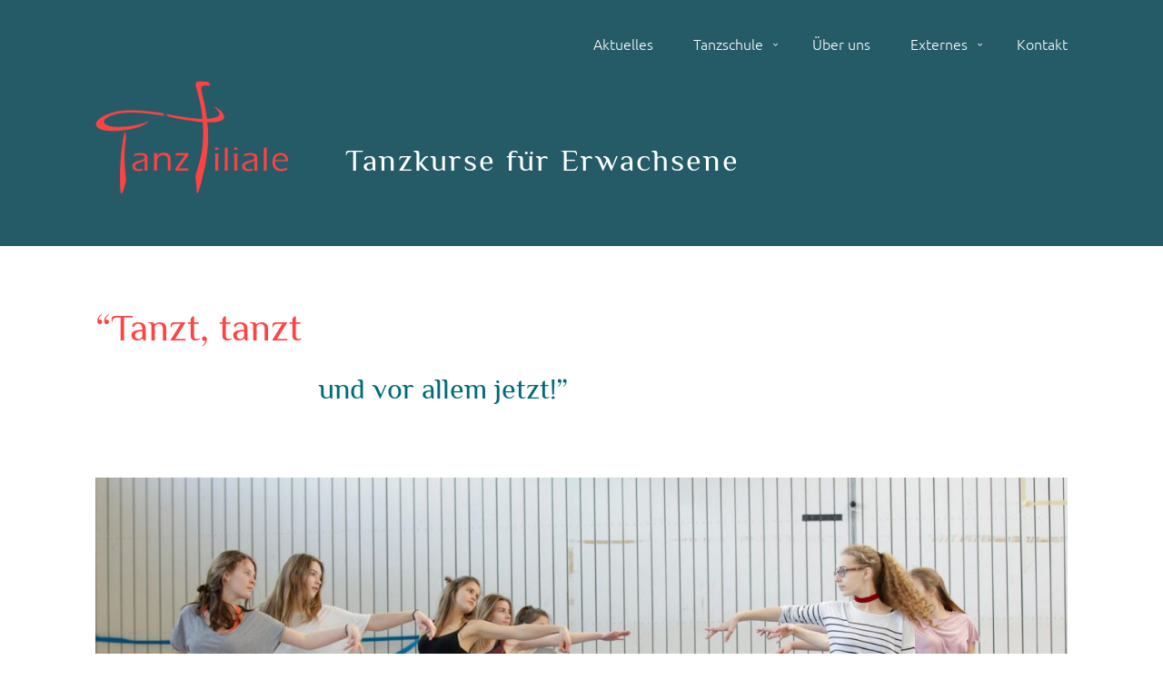

--- FILE ---
content_type: text/html; charset=UTF-8
request_url: https://www.tanzfiliale.de/kurse-workshops/kurse-fuer-erwachsene/
body_size: 15612
content:
<!DOCTYPE html>
<html lang="de">
    <head>        
        <meta charset="UTF-8">   
        <meta name="viewport" content="width=device-width, initial-scale=1.0, maximum-scale=1.0, user-scalable=no" /><meta name='robots' content='index, follow, max-image-preview:large, max-snippet:-1, max-video-preview:-1' />
	<style>img:is([sizes="auto" i], [sizes^="auto," i]) { contain-intrinsic-size: 3000px 1500px }</style>
	
	<!-- This site is optimized with the Yoast SEO plugin v25.3.1 - https://yoast.com/wordpress/plugins/seo/ -->
	<title>Kurse für Erwachsene | Tanzfiliale</title>
	<meta name="description" content="Tanzschule für Kreativen und Modernen Tanz für Kinder, Jugendliche und Erwachsene. Die Tanzschule befindet sich im &quot;Kultur im Oberbräu&quot; am Marktplatz, Holzkirchen. Wir bieten Tanzkurse und Workshops für alle von 2 bis 100 Jahren." />
	<link rel="canonical" href="https://www.tanzfiliale.de/kurse-workshops/kurse-fuer-erwachsene/" />
	<meta property="og:locale" content="de_DE" />
	<meta property="og:type" content="article" />
	<meta property="og:title" content="Kurse für Erwachsene | Tanzfiliale" />
	<meta property="og:description" content="Tanzschule für Kreativen und Modernen Tanz für Kinder, Jugendliche und Erwachsene. Die Tanzschule befindet sich im &quot;Kultur im Oberbräu&quot; am Marktplatz, Holzkirchen. Wir bieten Tanzkurse und Workshops für alle von 2 bis 100 Jahren." />
	<meta property="og:url" content="https://www.tanzfiliale.de/kurse-workshops/kurse-fuer-erwachsene/" />
	<meta property="og:site_name" content="Tanzfiliale" />
	<meta property="article:modified_time" content="2024-10-14T08:48:38+00:00" />
	<meta name="twitter:card" content="summary_large_image" />
	<meta name="twitter:label1" content="Geschätzte Lesezeit" />
	<meta name="twitter:data1" content="5 Minuten" />
	<script type="application/ld+json" class="yoast-schema-graph">{"@context":"https://schema.org","@graph":[{"@type":"WebPage","@id":"https://www.tanzfiliale.de/kurse-workshops/kurse-fuer-erwachsene/","url":"https://www.tanzfiliale.de/kurse-workshops/kurse-fuer-erwachsene/","name":"Kurse für Erwachsene | Tanzfiliale","isPartOf":{"@id":"https://www.tanzfiliale.de/#website"},"datePublished":"2020-04-05T16:06:44+00:00","dateModified":"2024-10-14T08:48:38+00:00","description":"Tanzschule für Kreativen und Modernen Tanz für Kinder, Jugendliche und Erwachsene. Die Tanzschule befindet sich im \"Kultur im Oberbräu\" am Marktplatz, Holzkirchen. Wir bieten Tanzkurse und Workshops für alle von 2 bis 100 Jahren.","breadcrumb":{"@id":"https://www.tanzfiliale.de/kurse-workshops/kurse-fuer-erwachsene/#breadcrumb"},"inLanguage":"de","potentialAction":[{"@type":"ReadAction","target":["https://www.tanzfiliale.de/kurse-workshops/kurse-fuer-erwachsene/"]}]},{"@type":"BreadcrumbList","@id":"https://www.tanzfiliale.de/kurse-workshops/kurse-fuer-erwachsene/#breadcrumb","itemListElement":[{"@type":"ListItem","position":1,"name":"Startseite","item":"https://www.tanzfiliale.de/"},{"@type":"ListItem","position":2,"name":"Kurse","item":"https://www.tanzfiliale.de/kurse-workshops/"},{"@type":"ListItem","position":3,"name":"Kurse für Erwachsene"}]},{"@type":"WebSite","@id":"https://www.tanzfiliale.de/#website","url":"https://www.tanzfiliale.de/","name":"Tanzfiliale","description":"Kreativer und Moderner Tanz für Kinder und Erwachsene","publisher":{"@id":"https://www.tanzfiliale.de/#organization"},"potentialAction":[{"@type":"SearchAction","target":{"@type":"EntryPoint","urlTemplate":"https://www.tanzfiliale.de/?s={search_term_string}"},"query-input":{"@type":"PropertyValueSpecification","valueRequired":true,"valueName":"search_term_string"}}],"inLanguage":"de"},{"@type":"Organization","@id":"https://www.tanzfiliale.de/#organization","name":"Tanzfiliale","url":"https://www.tanzfiliale.de/","logo":{"@type":"ImageObject","inLanguage":"de","@id":"https://www.tanzfiliale.de/#/schema/logo/image/","url":"https://www.tanzfiliale.de/wp-content/uploads/2020/08/Tanzfiliale-Logo_520x306_2020.png","contentUrl":"https://www.tanzfiliale.de/wp-content/uploads/2020/08/Tanzfiliale-Logo_520x306_2020.png","width":520,"height":306,"caption":"Tanzfiliale"},"image":{"@id":"https://www.tanzfiliale.de/#/schema/logo/image/"}}]}</script>
	<!-- / Yoast SEO plugin. -->


<link rel="alternate" type="application/rss+xml" title="Tanzfiliale &raquo; Feed" href="https://www.tanzfiliale.de/feed/" />
<link rel="alternate" type="application/rss+xml" title="Tanzfiliale &raquo; Kommentar-Feed" href="https://www.tanzfiliale.de/comments/feed/" />
<link rel="alternate" type="text/calendar" title="Tanzfiliale &raquo; iCal Feed" href="https://www.tanzfiliale.de/veranstaltungen/?ical=1" />
<link rel='stylesheet' id='wp-block-library-css' href='https://www.tanzfiliale.de/wp-includes/css/dist/block-library/style.min.css?ver=6.8.2' type='text/css' media='all' />
<style id='classic-theme-styles-inline-css' type='text/css'>
/*! This file is auto-generated */
.wp-block-button__link{color:#fff;background-color:#32373c;border-radius:9999px;box-shadow:none;text-decoration:none;padding:calc(.667em + 2px) calc(1.333em + 2px);font-size:1.125em}.wp-block-file__button{background:#32373c;color:#fff;text-decoration:none}
</style>
<style id='global-styles-inline-css' type='text/css'>
:root{--wp--preset--aspect-ratio--square: 1;--wp--preset--aspect-ratio--4-3: 4/3;--wp--preset--aspect-ratio--3-4: 3/4;--wp--preset--aspect-ratio--3-2: 3/2;--wp--preset--aspect-ratio--2-3: 2/3;--wp--preset--aspect-ratio--16-9: 16/9;--wp--preset--aspect-ratio--9-16: 9/16;--wp--preset--color--black: #000000;--wp--preset--color--cyan-bluish-gray: #abb8c3;--wp--preset--color--white: #ffffff;--wp--preset--color--pale-pink: #f78da7;--wp--preset--color--vivid-red: #cf2e2e;--wp--preset--color--luminous-vivid-orange: #ff6900;--wp--preset--color--luminous-vivid-amber: #fcb900;--wp--preset--color--light-green-cyan: #7bdcb5;--wp--preset--color--vivid-green-cyan: #00d084;--wp--preset--color--pale-cyan-blue: #8ed1fc;--wp--preset--color--vivid-cyan-blue: #0693e3;--wp--preset--color--vivid-purple: #9b51e0;--wp--preset--gradient--vivid-cyan-blue-to-vivid-purple: linear-gradient(135deg,rgba(6,147,227,1) 0%,rgb(155,81,224) 100%);--wp--preset--gradient--light-green-cyan-to-vivid-green-cyan: linear-gradient(135deg,rgb(122,220,180) 0%,rgb(0,208,130) 100%);--wp--preset--gradient--luminous-vivid-amber-to-luminous-vivid-orange: linear-gradient(135deg,rgba(252,185,0,1) 0%,rgba(255,105,0,1) 100%);--wp--preset--gradient--luminous-vivid-orange-to-vivid-red: linear-gradient(135deg,rgba(255,105,0,1) 0%,rgb(207,46,46) 100%);--wp--preset--gradient--very-light-gray-to-cyan-bluish-gray: linear-gradient(135deg,rgb(238,238,238) 0%,rgb(169,184,195) 100%);--wp--preset--gradient--cool-to-warm-spectrum: linear-gradient(135deg,rgb(74,234,220) 0%,rgb(151,120,209) 20%,rgb(207,42,186) 40%,rgb(238,44,130) 60%,rgb(251,105,98) 80%,rgb(254,248,76) 100%);--wp--preset--gradient--blush-light-purple: linear-gradient(135deg,rgb(255,206,236) 0%,rgb(152,150,240) 100%);--wp--preset--gradient--blush-bordeaux: linear-gradient(135deg,rgb(254,205,165) 0%,rgb(254,45,45) 50%,rgb(107,0,62) 100%);--wp--preset--gradient--luminous-dusk: linear-gradient(135deg,rgb(255,203,112) 0%,rgb(199,81,192) 50%,rgb(65,88,208) 100%);--wp--preset--gradient--pale-ocean: linear-gradient(135deg,rgb(255,245,203) 0%,rgb(182,227,212) 50%,rgb(51,167,181) 100%);--wp--preset--gradient--electric-grass: linear-gradient(135deg,rgb(202,248,128) 0%,rgb(113,206,126) 100%);--wp--preset--gradient--midnight: linear-gradient(135deg,rgb(2,3,129) 0%,rgb(40,116,252) 100%);--wp--preset--font-size--small: 13px;--wp--preset--font-size--medium: 20px;--wp--preset--font-size--large: 36px;--wp--preset--font-size--x-large: 42px;--wp--preset--spacing--20: 0.44rem;--wp--preset--spacing--30: 0.67rem;--wp--preset--spacing--40: 1rem;--wp--preset--spacing--50: 1.5rem;--wp--preset--spacing--60: 2.25rem;--wp--preset--spacing--70: 3.38rem;--wp--preset--spacing--80: 5.06rem;--wp--preset--shadow--natural: 6px 6px 9px rgba(0, 0, 0, 0.2);--wp--preset--shadow--deep: 12px 12px 50px rgba(0, 0, 0, 0.4);--wp--preset--shadow--sharp: 6px 6px 0px rgba(0, 0, 0, 0.2);--wp--preset--shadow--outlined: 6px 6px 0px -3px rgba(255, 255, 255, 1), 6px 6px rgba(0, 0, 0, 1);--wp--preset--shadow--crisp: 6px 6px 0px rgba(0, 0, 0, 1);}:where(.is-layout-flex){gap: 0.5em;}:where(.is-layout-grid){gap: 0.5em;}body .is-layout-flex{display: flex;}.is-layout-flex{flex-wrap: wrap;align-items: center;}.is-layout-flex > :is(*, div){margin: 0;}body .is-layout-grid{display: grid;}.is-layout-grid > :is(*, div){margin: 0;}:where(.wp-block-columns.is-layout-flex){gap: 2em;}:where(.wp-block-columns.is-layout-grid){gap: 2em;}:where(.wp-block-post-template.is-layout-flex){gap: 1.25em;}:where(.wp-block-post-template.is-layout-grid){gap: 1.25em;}.has-black-color{color: var(--wp--preset--color--black) !important;}.has-cyan-bluish-gray-color{color: var(--wp--preset--color--cyan-bluish-gray) !important;}.has-white-color{color: var(--wp--preset--color--white) !important;}.has-pale-pink-color{color: var(--wp--preset--color--pale-pink) !important;}.has-vivid-red-color{color: var(--wp--preset--color--vivid-red) !important;}.has-luminous-vivid-orange-color{color: var(--wp--preset--color--luminous-vivid-orange) !important;}.has-luminous-vivid-amber-color{color: var(--wp--preset--color--luminous-vivid-amber) !important;}.has-light-green-cyan-color{color: var(--wp--preset--color--light-green-cyan) !important;}.has-vivid-green-cyan-color{color: var(--wp--preset--color--vivid-green-cyan) !important;}.has-pale-cyan-blue-color{color: var(--wp--preset--color--pale-cyan-blue) !important;}.has-vivid-cyan-blue-color{color: var(--wp--preset--color--vivid-cyan-blue) !important;}.has-vivid-purple-color{color: var(--wp--preset--color--vivid-purple) !important;}.has-black-background-color{background-color: var(--wp--preset--color--black) !important;}.has-cyan-bluish-gray-background-color{background-color: var(--wp--preset--color--cyan-bluish-gray) !important;}.has-white-background-color{background-color: var(--wp--preset--color--white) !important;}.has-pale-pink-background-color{background-color: var(--wp--preset--color--pale-pink) !important;}.has-vivid-red-background-color{background-color: var(--wp--preset--color--vivid-red) !important;}.has-luminous-vivid-orange-background-color{background-color: var(--wp--preset--color--luminous-vivid-orange) !important;}.has-luminous-vivid-amber-background-color{background-color: var(--wp--preset--color--luminous-vivid-amber) !important;}.has-light-green-cyan-background-color{background-color: var(--wp--preset--color--light-green-cyan) !important;}.has-vivid-green-cyan-background-color{background-color: var(--wp--preset--color--vivid-green-cyan) !important;}.has-pale-cyan-blue-background-color{background-color: var(--wp--preset--color--pale-cyan-blue) !important;}.has-vivid-cyan-blue-background-color{background-color: var(--wp--preset--color--vivid-cyan-blue) !important;}.has-vivid-purple-background-color{background-color: var(--wp--preset--color--vivid-purple) !important;}.has-black-border-color{border-color: var(--wp--preset--color--black) !important;}.has-cyan-bluish-gray-border-color{border-color: var(--wp--preset--color--cyan-bluish-gray) !important;}.has-white-border-color{border-color: var(--wp--preset--color--white) !important;}.has-pale-pink-border-color{border-color: var(--wp--preset--color--pale-pink) !important;}.has-vivid-red-border-color{border-color: var(--wp--preset--color--vivid-red) !important;}.has-luminous-vivid-orange-border-color{border-color: var(--wp--preset--color--luminous-vivid-orange) !important;}.has-luminous-vivid-amber-border-color{border-color: var(--wp--preset--color--luminous-vivid-amber) !important;}.has-light-green-cyan-border-color{border-color: var(--wp--preset--color--light-green-cyan) !important;}.has-vivid-green-cyan-border-color{border-color: var(--wp--preset--color--vivid-green-cyan) !important;}.has-pale-cyan-blue-border-color{border-color: var(--wp--preset--color--pale-cyan-blue) !important;}.has-vivid-cyan-blue-border-color{border-color: var(--wp--preset--color--vivid-cyan-blue) !important;}.has-vivid-purple-border-color{border-color: var(--wp--preset--color--vivid-purple) !important;}.has-vivid-cyan-blue-to-vivid-purple-gradient-background{background: var(--wp--preset--gradient--vivid-cyan-blue-to-vivid-purple) !important;}.has-light-green-cyan-to-vivid-green-cyan-gradient-background{background: var(--wp--preset--gradient--light-green-cyan-to-vivid-green-cyan) !important;}.has-luminous-vivid-amber-to-luminous-vivid-orange-gradient-background{background: var(--wp--preset--gradient--luminous-vivid-amber-to-luminous-vivid-orange) !important;}.has-luminous-vivid-orange-to-vivid-red-gradient-background{background: var(--wp--preset--gradient--luminous-vivid-orange-to-vivid-red) !important;}.has-very-light-gray-to-cyan-bluish-gray-gradient-background{background: var(--wp--preset--gradient--very-light-gray-to-cyan-bluish-gray) !important;}.has-cool-to-warm-spectrum-gradient-background{background: var(--wp--preset--gradient--cool-to-warm-spectrum) !important;}.has-blush-light-purple-gradient-background{background: var(--wp--preset--gradient--blush-light-purple) !important;}.has-blush-bordeaux-gradient-background{background: var(--wp--preset--gradient--blush-bordeaux) !important;}.has-luminous-dusk-gradient-background{background: var(--wp--preset--gradient--luminous-dusk) !important;}.has-pale-ocean-gradient-background{background: var(--wp--preset--gradient--pale-ocean) !important;}.has-electric-grass-gradient-background{background: var(--wp--preset--gradient--electric-grass) !important;}.has-midnight-gradient-background{background: var(--wp--preset--gradient--midnight) !important;}.has-small-font-size{font-size: var(--wp--preset--font-size--small) !important;}.has-medium-font-size{font-size: var(--wp--preset--font-size--medium) !important;}.has-large-font-size{font-size: var(--wp--preset--font-size--large) !important;}.has-x-large-font-size{font-size: var(--wp--preset--font-size--x-large) !important;}
:where(.wp-block-post-template.is-layout-flex){gap: 1.25em;}:where(.wp-block-post-template.is-layout-grid){gap: 1.25em;}
:where(.wp-block-columns.is-layout-flex){gap: 2em;}:where(.wp-block-columns.is-layout-grid){gap: 2em;}
:root :where(.wp-block-pullquote){font-size: 1.5em;line-height: 1.6;}
</style>
<link rel='stylesheet' id='mptt-style-css' href='https://www.tanzfiliale.de/wp-content/plugins/mp-timetable/media/css/style.css?ver=2.4.14' type='text/css' media='all' />
<link rel='stylesheet' id='osm-map-css-css' href='https://www.tanzfiliale.de/wp-content/plugins/osm/css/osm_map.css?ver=6.8.2' type='text/css' media='all' />
<link rel='stylesheet' id='osm-ol3-css-css' href='https://www.tanzfiliale.de/wp-content/plugins/osm/js/OL/7.1.0/ol.css?ver=6.8.2' type='text/css' media='all' />
<link rel='stylesheet' id='osm-ol3-ext-css-css' href='https://www.tanzfiliale.de/wp-content/plugins/osm/css/osm_map_v3.css?ver=6.8.2' type='text/css' media='all' />
<link rel='stylesheet' id='wyde-font-awesome-css' href='https://www.tanzfiliale.de/wp-content/plugins/wyde-core/assets/css/font-awesome.min.css?ver=4.6.3' type='text/css' media='all' />
<link rel='stylesheet' id='aoraki-icons-css' href='https://www.tanzfiliale.de/wp-content/themes/aoraki/css/icons.css?ver=1.0' type='text/css' media='all' />
<link rel='stylesheet' id='lightcase-css' href='https://www.tanzfiliale.de/wp-content/themes/aoraki/css/lightcase.css?ver=1.0' type='text/css' media='all' />
<link rel='stylesheet' id='aoraki-main-css' href='https://www.tanzfiliale.de/wp-content/themes/aoraki/css/main.css?ver=1.0' type='text/css' media='all' />
<link rel='stylesheet' id='aoraki-shortcodes-css' href='https://www.tanzfiliale.de/wp-content/themes/aoraki/css/shortcodes.css?ver=1.0' type='text/css' media='all' />
<link rel='stylesheet' id='wyde-animations-css' href='https://www.tanzfiliale.de/wp-content/plugins/wyde-core/shortcodes/css/animation.css?ver=4.1.0' type='text/css' media='all' />
<link rel='stylesheet' id='js_composer_front-css' href='https://www.tanzfiliale.de/wp-content/plugins/js_composer/assets/css/js_composer.min.css?ver=8.4.1' type='text/css' media='all' />
<link rel='stylesheet' id='aoraki-css' href='https://www.tanzfiliale.de/wp-content/themes/aoraki-child-theme/style.css?ver=1.0' type='text/css' media='all' />
<script type="text/javascript" src="https://www.tanzfiliale.de/wp-includes/js/jquery/jquery.min.js?ver=3.7.1" id="jquery-core-js"></script>
<script type="text/javascript" src="https://www.tanzfiliale.de/wp-includes/js/jquery/jquery-migrate.min.js?ver=3.4.1" id="jquery-migrate-js"></script>
<script type="text/javascript" src="https://www.tanzfiliale.de/wp-content/plugins/osm/js/OL/2.13.1/OpenLayers.js?ver=6.8.2" id="osm-ol-library-js"></script>
<script type="text/javascript" src="https://www.tanzfiliale.de/wp-content/plugins/osm/js/OSM/openlayers/OpenStreetMap.js?ver=6.8.2" id="osm-osm-library-js"></script>
<script type="text/javascript" src="https://www.tanzfiliale.de/wp-content/plugins/osm/js/OSeaM/harbours.js?ver=6.8.2" id="osm-harbours-library-js"></script>
<script type="text/javascript" src="https://www.tanzfiliale.de/wp-content/plugins/osm/js/OSeaM/map_utils.js?ver=6.8.2" id="osm-map-utils-library-js"></script>
<script type="text/javascript" src="https://www.tanzfiliale.de/wp-content/plugins/osm/js/OSeaM/utilities.js?ver=6.8.2" id="osm-utilities-library-js"></script>
<script type="text/javascript" src="https://www.tanzfiliale.de/wp-content/plugins/osm/js/osm-plugin-lib.js?ver=6.8.2" id="OsmScript-js"></script>
<script type="text/javascript" src="https://www.tanzfiliale.de/wp-content/plugins/osm/js/polyfill/v2/polyfill.min.js?features=requestAnimationFrame%2CElement.prototype.classList%2CURL&amp;ver=6.8.2" id="osm-polyfill-js"></script>
<script type="text/javascript" src="https://www.tanzfiliale.de/wp-content/plugins/osm/js/OL/7.1.0/ol.js?ver=6.8.2" id="osm-ol3-library-js"></script>
<script type="text/javascript" src="https://www.tanzfiliale.de/wp-content/plugins/osm/js/osm-v3-plugin-lib.js?ver=6.8.2" id="osm-ol3-ext-library-js"></script>
<script type="text/javascript" src="https://www.tanzfiliale.de/wp-content/plugins/osm/js/osm-metabox-events.js?ver=6.8.2" id="osm-ol3-metabox-events-js"></script>
<script type="text/javascript" src="https://www.tanzfiliale.de/wp-content/plugins/osm/js/osm-startup-lib.js?ver=6.8.2" id="osm-map-startup-js"></script>
<script></script><link rel="https://api.w.org/" href="https://www.tanzfiliale.de/wp-json/" /><link rel="alternate" title="JSON" type="application/json" href="https://www.tanzfiliale.de/wp-json/wp/v2/pages/15053" /><link rel="EditURI" type="application/rsd+xml" title="RSD" href="https://www.tanzfiliale.de/xmlrpc.php?rsd" />
<meta name="generator" content="WordPress 6.8.2" />
<link rel='shortlink' href='https://www.tanzfiliale.de/?p=15053' />
<link rel="alternate" title="oEmbed (JSON)" type="application/json+oembed" href="https://www.tanzfiliale.de/wp-json/oembed/1.0/embed?url=https%3A%2F%2Fwww.tanzfiliale.de%2Fkurse-workshops%2Fkurse-fuer-erwachsene%2F" />
<link rel="alternate" title="oEmbed (XML)" type="text/xml+oembed" href="https://www.tanzfiliale.de/wp-json/oembed/1.0/embed?url=https%3A%2F%2Fwww.tanzfiliale.de%2Fkurse-workshops%2Fkurse-fuer-erwachsene%2F&#038;format=xml" />
<noscript><style type="text/css">.mptt-shortcode-wrapper .mptt-shortcode-table:first-of-type{display:table!important}.mptt-shortcode-wrapper .mptt-shortcode-table .mptt-event-container:hover{height:auto!important;min-height:100%!important}body.mprm_ie_browser .mptt-shortcode-wrapper .mptt-event-container{height:auto!important}@media (max-width:767px){.mptt-shortcode-wrapper .mptt-shortcode-table:first-of-type{display:none!important}}</style></noscript><script type="text/javascript"> 

/**  all layers have to be in this global array - in further process each map will have something like vectorM[map_ol3js_n][layer_n] */
var vectorM = [[]];


/** put translations from PHP/mo to JavaScript */
var translations = [];

/** global GET-Parameters */
var HTTP_GET_VARS = [];

</script><!-- OSM plugin V6.1.9: did not add geo meta tags. --> 
<meta name="generator" content="Redux 4.5.7" /><meta name="tec-api-version" content="v1"><meta name="tec-api-origin" content="https://www.tanzfiliale.de"><link rel="alternate" href="https://www.tanzfiliale.de/wp-json/tribe/events/v1/" /><meta name="generator" content="WPBakery Page Builder 8.4.1"/>
<meta name="generator" content="Powered by Slider Revolution 6.7.34 - responsive, Mobile-Friendly Slider Plugin for WordPress with comfortable drag and drop interface." />
<link rel="icon" href="https://www.tanzfiliale.de/wp-content/uploads/2019/11/FavIcon-150x150.png" sizes="32x32" />
<link rel="icon" href="https://www.tanzfiliale.de/wp-content/uploads/2019/11/FavIcon.png" sizes="192x192" />
<link rel="apple-touch-icon" href="https://www.tanzfiliale.de/wp-content/uploads/2019/11/FavIcon.png" />
<meta name="msapplication-TileImage" content="https://www.tanzfiliale.de/wp-content/uploads/2019/11/FavIcon.png" />
<script>function setREVStartSize(e){
			//window.requestAnimationFrame(function() {
				window.RSIW = window.RSIW===undefined ? window.innerWidth : window.RSIW;
				window.RSIH = window.RSIH===undefined ? window.innerHeight : window.RSIH;
				try {
					var pw = document.getElementById(e.c).parentNode.offsetWidth,
						newh;
					pw = pw===0 || isNaN(pw) || (e.l=="fullwidth" || e.layout=="fullwidth") ? window.RSIW : pw;
					e.tabw = e.tabw===undefined ? 0 : parseInt(e.tabw);
					e.thumbw = e.thumbw===undefined ? 0 : parseInt(e.thumbw);
					e.tabh = e.tabh===undefined ? 0 : parseInt(e.tabh);
					e.thumbh = e.thumbh===undefined ? 0 : parseInt(e.thumbh);
					e.tabhide = e.tabhide===undefined ? 0 : parseInt(e.tabhide);
					e.thumbhide = e.thumbhide===undefined ? 0 : parseInt(e.thumbhide);
					e.mh = e.mh===undefined || e.mh=="" || e.mh==="auto" ? 0 : parseInt(e.mh,0);
					if(e.layout==="fullscreen" || e.l==="fullscreen")
						newh = Math.max(e.mh,window.RSIH);
					else{
						e.gw = Array.isArray(e.gw) ? e.gw : [e.gw];
						for (var i in e.rl) if (e.gw[i]===undefined || e.gw[i]===0) e.gw[i] = e.gw[i-1];
						e.gh = e.el===undefined || e.el==="" || (Array.isArray(e.el) && e.el.length==0)? e.gh : e.el;
						e.gh = Array.isArray(e.gh) ? e.gh : [e.gh];
						for (var i in e.rl) if (e.gh[i]===undefined || e.gh[i]===0) e.gh[i] = e.gh[i-1];
											
						var nl = new Array(e.rl.length),
							ix = 0,
							sl;
						e.tabw = e.tabhide>=pw ? 0 : e.tabw;
						e.thumbw = e.thumbhide>=pw ? 0 : e.thumbw;
						e.tabh = e.tabhide>=pw ? 0 : e.tabh;
						e.thumbh = e.thumbhide>=pw ? 0 : e.thumbh;
						for (var i in e.rl) nl[i] = e.rl[i]<window.RSIW ? 0 : e.rl[i];
						sl = nl[0];
						for (var i in nl) if (sl>nl[i] && nl[i]>0) { sl = nl[i]; ix=i;}
						var m = pw>(e.gw[ix]+e.tabw+e.thumbw) ? 1 : (pw-(e.tabw+e.thumbw)) / (e.gw[ix]);
						newh =  (e.gh[ix] * m) + (e.tabh + e.thumbh);
					}
					var el = document.getElementById(e.c);
					if (el!==null && el) el.style.height = newh+"px";
					el = document.getElementById(e.c+"_wrapper");
					if (el!==null && el) {
						el.style.height = newh+"px";
						el.style.display = "block";
					}
				} catch(e){
					console.log("Failure at Presize of Slider:" + e)
				}
			//});
		  };</script>
		<style type="text/css" id="wp-custom-css">
			@media only screen and (max-width: 768px) {
	.disable-mobile {
		display: none;
	}
	
	#tf-info {
		margin-top: 32px;
	}

	#tf-info .w-overlap-box {
    height: inherit;
	}
}


.w-blog-posts .post-meta {
    height: 0;
}

.w-blog-posts.w-large .entry-title,
.w-blog-posts.w-masonry .entry-title {
    font-size: 22px;
} 

.tribe-events-list-event-title a,
.tribe-event-title a{
	color: #006B77;
}

.tribe-events-content a{
	color: #fe4443 !important;
}

.post-excerpt p:first-child,
.entry-summary p:first-child {
	margin-bottom: 0px;
}

@media only screen and (max-width: 991px) {
		#foerderer {
    margin-bottom: 30px !important;
}
	
	#foerderer .col-6 {
    width: 50%;
}
	
	 #foerderer .col-3 {
    width: 25%;
}
}

@media only screen and (max-width: 480px) {
	#foerderer .col-6, 
	 #foerderer .col-3 {
    width: 100%;
}
}

/* Events Calender 6.0 */

.single-tribe_events .tribe-events .tribe-events-c-subscribe-dropdown__container,
.tribe-common--breakpoint-medium.single-tribe_events .tribe-events-c-subscribe-dropdown, .tribe-common--breakpoint-medium.tribe-events .tribe-events-c-subscribe-dropdown{
    display: none;
}

.tribe-common--breakpoint-medium.tribe-events .tribe-events-header--has-event-search .tribe-events-header__top-bar {
    display: none;
}

		/*for mobile */		
.single-tribe_events .tribe-events-c-subscribe-dropdown__container, .tribe-events .tribe-events-c-subscribe-dropdown__container {
    display: none;
}

.tribe-events button.tribe-events-c-top-bar__datepicker-button {
    display: none; 
}		</style>
		<style id="aoraki_options-dynamic-css" title="dynamic-css" class="redux-options-output">.single-post #content{background-color:transparent;background-position:center center;background-size:inherit;}.archive.category #content, .archive.author #content, .archive.date #content{background-color:transparent;background-position:center center;background-size:inherit;}body{font-family:Arial, Helvetica, sans-serif,Arial, Helvetica, sans-serif;font-weight:normal;}#top-nav > ul, #top-nav > ul > li > a, .center-nav #top-nav > ul, .center-nav #top-nav > ul > li > a, .live-search-form input{font-family:Arial, Helvetica, sans-serif,Arial, Helvetica, sans-serif;font-weight:400;}.side-nav #vertical-nav > ul, .side-nav #vertical-nav > ul > li > a, #side-menu .ex-menu li a{font-family:Arial, Helvetica, sans-serif,Arial, Helvetica, sans-serif;font-weight:700;}.w-button, .w-link-button, .w-ghost-button, a.button, button, .w-showmore .w-next, input[type="submit"], input[type="button"], input[type="reset"]{font-family:Arial, Helvetica, sans-serif,Arial, Helvetica, sans-serif;font-weight:normal;}h1{font-family:Arial, Helvetica, sans-serif,Arial, Helvetica, sans-serif;font-weight:700;}h2{font-family:Arial, Helvetica, sans-serif,Arial, Helvetica, sans-serif;font-weight:400;}h3{font-family:Arial, Helvetica, sans-serif,Arial, Helvetica, sans-serif;font-weight:400;font-size:25px;}h4,.w-heading.heading-4 .w-wrapper > span,.w-heading .subheading,.w-heading.heading-5 .heading-title,.w-heading.heading-6 .heading-title{font-family:Arial, Helvetica, sans-serif,Arial, Helvetica, sans-serif;font-weight:400;font-style:normal;}h5,blockquote,.format-quote .entry-title,.post .post-date strong,.w-blog-posts .post-external-link a{font-family:Arial, Helvetica, sans-serif,Arial, Helvetica, sans-serif;font-weight:400;font-style:normal;}.w-separator .w-text,.w-donut-chart span,.related-posts li h4,.post-nav h4,.title-wrapper .subtitle{font-family:Arial, Helvetica, sans-serif,Arial, Helvetica, sans-serif;}</style><style type="text/css" data-name="aoraki-color-scheme">a,
#header #top-nav li > a:hover,
#header #top-nav li.current-menu-ancestor > a,
#header #top-nav li.current-menu-parent > a,
#header #top-nav li.current-menu-item > a,
#header #top-nav li.current_page_parent > a,
#header #top-nav li.current_page_ancestor > a,
#header #top-nav li.current_page_item > a,
#header #top-bar .menu-item a:hover,
#header #top-bar .social-icons > li a:hover,
#header #top-bar .contact-info li i,
.vertical-menu li > a:hover,
.vertical-menu .current-menu-ancestor > a,
.vertical-menu .current-menu-item > a,
.w-dark #full-nav .vertical-menu li:hover > a,
.w-dark #full-nav .vertical-menu .current-menu-ancestor > a,
.w-dark #full-nav .vertical-menu .current-menu-item > a,
#side-menu li:hover > a,
.w-light .sliding-remove-button:hover,
#slidingbar .social-icons > li a:hover,
.dropcap,
blockquote:before,
.highlight,
button:hover,
input[type="submit"]:hover, 
input[type="button"]:hover,
.w-link-button.none,
.w-link-button.outline,
.w-link-button:not(.none):active,
.w-link-button.outline.w-with-icon:hover, 
.w-ghost-button:hover,
.w-accordion .active .acd-header,
.w-accordion .active:hover .acd-header,
.w-text-light .w-accordion .active .acd-header,
.w-text-light .w-accordion .active:hover .acd-header,
.w-toggle.active > h3,
.w-text-light .w-toggle.active > h3,
.w-testimonial:before,
.w-testimonials-slider .owl-nav > button,
.w-testimonials-slider .owl-nav > button:hover,
.w-team-slider .member-name h4,
.w-info-box .w-icon,
.w-pricing-box,
.w-blog-posts .entry-title a:hover,
.post-meta a:hover,
.w-blog-posts .post:not(.format-quote) .post-share a:hover,
.w-blog-posts .post.format-quote .entry-title:before,
.format-quote .post-detail .entry-title:before,
.post .meta-date a strong,
.post-nav > div:hover h4 a,
.post-nav > div:hover > a,
.w-showmore .w-next:hover,
.widget a:hover,
.related-posts li:hover h4 a,
.w-heading:not(.heading-3):not(.heading-7):not(.heading-8):not(.heading-10):not(.heading-11) .heading-title,
.w-photoset .w-item figcaption h3:hover a,
.w-blog-posts .no-cover.format-audio .post-media-icon,
.w-blog-posts .no-cover.format-video .post-media-icon,
.meta-date a strong,
.header-title .subtitle,
.header-title .title strong,
.member-content .member-meta,
.w-counter-box,
.w-text-block ul > li:before,
.widget_shopping_cart .total .amount,
.woocommerce-message:before, 
.woocommerce-info:before, 
.stars a:hover,
.product .price,
.woocommerce button.button:hover, 
.woocommerce .buttons .button:hover, 
.wc-proceed-to-checkout .button:hover, 
.my_account_orders a.button:hover, 
.add_to_cart_inline .button:hover,
.wc-block-components-button:hover,
.wp-block-woocommerce-product-price,
.wc-block-grid__product-price.price 
{
    color:#fe4443;
}

.dropdown-nav ul ul,
.header-title.w-size-m .title:after,
.w-icon-tabs .w-tabs-nav li.active a,
.sliding-remove-button:hover,
code,
.w-icon-tabs.w-tabs .w-tabs-nav li.active,
.loader-border,
.loader-timer > div,
.sandglass-line,
.sandglass-bottom,
.sandglass-top,
.loader-drip:after,
.w-blog-posts .w-item > .post.sticky,
.variation,
.shop_table .quantity input:focus,
.shop_table .quantity input:hover,
.w-showmore .w-next:hover:after 
{
    border-color:#fe4443;
}

.w-link-button:not(.none),
.w-link-button:not(.none):not(.w-with-icon).outline:hover,
.w-link-button:not(.none).outline:active,
.w-counter-box .counter-title span,
.w-accordion .acd-header:after,
.w-toggle > h3:after,
.w-tabs .w-tabs-nav li.active,
.w-tour .w-tabs-nav li.active,
.w-testimonials-slider .w-border,
.w-pricing-box .box-button,
.w-blog-posts.w-masonry .meta-category a,
.post .post-date,
.post .post-date:after,
.w-heading.heading-7 h2:before,
.w-heading.heading-7 h2:after,
.w-heading.heading-10:after,
#header .mobile-nav-icon > .menu-icon,
#header .mobile-nav-icon > .menu-icon:before,
#header .mobile-nav-icon > .menu-icon:after,
.full-nav-icon:hover > .menu-icon,
.full-nav-icon:hover > .menu-icon:before,
.full-nav-icon:hover > .menu-icon:after,
#toplink-button .border:before,
.w-twitter .profile-image img,
#wp-calendar tbody td#today:hover,
.meta-edit .post-edit-link:hover,
.comment-edit-link:hover,
.comment-reply-link,
#cancel-comment-reply-link:hover,
#preloader.loader-6,
.loader-inner,
.loader-timer > div:before,
.loader-timer > div:after, 
.loader-blobs .blob,
.loader-drip:before,
.cart-items,
.w-effect-zoomIn .w-item > figure:hover,
.w-effect-zoomInFade .w-item > figure:hover,
.widget_price_filter .ui-slider .ui-slider-range,
.widget_price_filter .ui-slider .ui-slider-handle,
.onsale,
.wc-block-components-totals-wrapper .wc-block-components-order-summary .wc-block-components-order-summary-item__quantity,
.wc-block-components-totals-discount__coupon-list .wc-block-components-chip:hover,
.wc-block-grid div.wc-block-grid__product-onsale,
.wc-block-grid__product-image div.wc-block-grid__product-onsale
{
    background-color:#fe4443;
}

.w-ghost-button,
.w-link-button,
.pagination > span > a:hover,
.pagination ul li:hover a
{
    color:#fe4443;
    border-color:#fe4443;
}

button,
.w-button,
input[type="submit"],
input[type="button"],
:not(:required) input[type="checkbox"]:checked, 
:not(:required) input[type="radio"]:checked,
.w-icon-tabs .w-tabs-nav li.active,
.pagination ul li span.current,
.w-info-box.w-circle .w-icon,
.comments-nav a:hover,
.loader-square-spin > div,
.ball-pulse > div,
.woocommerce button.button, 
.woocommerce .buttons .button, 
.wc-proceed-to-checkout .button, 
.my_account_orders a.button, 
.add_to_cart_inline .button,
.wc-block-components-button
{
    border-color:#fe4443;
    background-color:#fe4443;
}

.single-product .woocommerce-tabs ul.tabs li.active {
    box-shadow: 0 1px 0 #fe4443;
}

.loader-circle{
    box-shadow: inset 0 0 0 3px #fe4443;
}

.loader-line-mask .loader-line
{
    box-shadow: inset 0 0 0 4px #fe4443;
}

.loader-rect{
    stroke: #fe4443;
}
</style><style type="text/css" data-type="vc_shortcodes-custom-css">.vc_custom_1568361200009{padding-top: 0px !important;padding-bottom: 0px !important;}.vc_custom_1587152852042{padding-top: 0px !important;padding-bottom: 0px !important;}.vc_custom_1587152308695{padding-top: 0px !important;padding-bottom: 0px !important;}</style>    </head>
    <body class="wp-singular page-template-default page page-id-15053 page-child parent-pageid-13851 wp-theme-aoraki wp-child-theme-aoraki-child-theme tribe-no-js  center-nav">        

                <div id="preloader" class="loader-7">		<div id="loading-animation">
		<div class="loader-blobs">
	<div class="blob"></div>
	<div class="blob"></div>
</div>
		</div>
		</div>        
        <header id="header" class="no-header-title">
    <div class="header-menu w-light w-sticky w-transparent w-text-light">       
        <div class="container">       
        <span class="mobile-nav-icon">
            <i class="menu-icon"></i>
        </span>
        	<span id="header-logo">  
		<a href="https://www.tanzfiliale.de">
						<img class="dark-logo" src="https://www.tanzfiliale.de/wp-content/uploads/2020/08/Tanzfiliale-Logo_520x306_2020.png" width="260" height="153" alt="Tanzfiliale" />
			
						<img class="dark-sticky" src="https://www.tanzfiliale.de/wp-content/uploads/2020/08/Tanzfiliale-Logo_520x306_2020.png" width="260" height="153" alt="Tanzfiliale" />
			
						<img class="light-logo" src="https://www.tanzfiliale.de/wp-content/uploads/2020/08/Tanzfiliale-Logo_520x306_2020.png" width="260" height="153" alt="Tanzfiliale" />
			
						<img class="light-sticky" src="https://www.tanzfiliale.de/wp-content/uploads/2020/08/Tanzfiliale-Logo_520x306_2020.png" width="260" height="153" alt="Tanzfiliale" />
					</a>
	</span>
	        <nav id="top-nav" class="dropdown-nav">
            <ul class="top-menu">
                <li id="menu-item-14947" class="menu-item menu-item-type-post_type menu-item-object-page menu-item-home menu-item-14947"><a href="https://www.tanzfiliale.de/" data-ps2id-api="true">Aktuelles</a></li>
<li id="menu-item-13880" class="menu-item menu-item-type-custom menu-item-object-custom current-menu-ancestor menu-item-has-children menu-item-13880"><a href="https://www.tanzfiliale.de/kurse-workshops" data-ps2id-api="true">Tanzschule</a>
<ul class="sub-menu">
	<li id="menu-item-13878" class="menu-item menu-item-type-post_type menu-item-object-page current-page-ancestor current-menu-ancestor current-menu-parent current-page-parent current_page_parent current_page_ancestor menu-item-has-children menu-item-13878"><a href="https://www.tanzfiliale.de/kurse-workshops/" data-ps2id-api="true">Kurse</a>
	<ul class="sub-menu">
		<li id="menu-item-15043" class="menu-item menu-item-type-post_type menu-item-object-page menu-item-15043"><a href="https://www.tanzfiliale.de/kurse-workshops/kurse-fuer-kinder/" data-ps2id-api="true">Kurse für Kinder</a></li>
		<li id="menu-item-15052" class="menu-item menu-item-type-post_type menu-item-object-page menu-item-15052"><a href="https://www.tanzfiliale.de/kurse-workshops/kurse-fuer-jugendliche/" data-ps2id-api="true">Kurse für Jugendliche</a></li>
		<li id="menu-item-15056" class="menu-item menu-item-type-post_type menu-item-object-page current-menu-item page_item page-item-15053 current_page_item menu-item-15056"><a href="https://www.tanzfiliale.de/kurse-workshops/kurse-fuer-erwachsene/" data-ps2id-api="true">Kurse für Erwachsene</a></li>
	</ul>
</li>
	<li id="menu-item-14221" class="menu-item menu-item-type-post_type menu-item-object-page menu-item-14221"><a href="https://www.tanzfiliale.de/workshops/" data-ps2id-api="true">Workshops</a></li>
	<li id="menu-item-13877" class="menu-item menu-item-type-post_type menu-item-object-page menu-item-13877"><a href="https://www.tanzfiliale.de/termine/" data-ps2id-api="true">Termine / Stundenplan</a></li>
	<li id="menu-item-13876" class="menu-item menu-item-type-post_type menu-item-object-page menu-item-13876"><a href="https://www.tanzfiliale.de/faq/" data-ps2id-api="true">FAQ</a></li>
	<li id="menu-item-13875" class="menu-item menu-item-type-post_type menu-item-object-page menu-item-13875"><a href="https://www.tanzfiliale.de/projekte-auffuehrungen/" data-ps2id-api="true">Projekte &#038; Aufführungen</a></li>
</ul>
</li>
<li id="menu-item-13874" class="menu-item menu-item-type-post_type menu-item-object-page menu-item-13874"><a href="https://www.tanzfiliale.de/ueber-uns/" data-ps2id-api="true">Über uns</a></li>
<li id="menu-item-14421" class="menu-item menu-item-type-custom menu-item-object-custom menu-item-has-children menu-item-14421"><a href="https://www.tanzfiliale.de/projekte-stephanie-gross/" data-ps2id-api="true">Externes</a>
<ul class="sub-menu">
	<li id="menu-item-13872" class="menu-item menu-item-type-post_type menu-item-object-page menu-item-13872"><a href="https://www.tanzfiliale.de/projekte-stephanie-gross/" data-ps2id-api="true">Projekte Stephanie Groß</a></li>
	<li id="menu-item-13873" class="menu-item menu-item-type-post_type menu-item-object-page menu-item-13873"><a href="https://www.tanzfiliale.de/tanz-in-schulen/" data-ps2id-api="true">Tanz in Schulen</a></li>
</ul>
</li>
<li id="menu-item-15067" class="menu-item menu-item-type-post_type menu-item-object-page menu-item-15067"><a href="https://www.tanzfiliale.de/kontakt/" data-ps2id-api="true">Kontakt</a></li>
    
            </ul>
                        <ul class="ex-menu">
                            </ul>
                    </nav>        
    </div>
</div>       
        </header> 
        <aside id="side-nav" class="w-text-dark">    
        <div class="bg-wrapper bg-image" style="background-color:#dce2e2"></div>
        
    <div id="side-nav-logo">
                <a href="https://www.tanzfiliale.de">
            <img class="side-logo" src="https://www.tanzfiliale.de/wp-content/uploads/2020/08/Tanzfiliale-Logo_520x306_2020.png" width="520" height="306" alt="Tanzfiliale" />           
        </a>
            </div>                   
    <nav id="side-menu">
        <div id="vertical-nav">
        <ul class="vertical-menu">
        <li class="menu-item menu-item-type-post_type menu-item-object-page menu-item-home menu-item-14947"><a href="https://www.tanzfiliale.de/" data-ps2id-api="true">Aktuelles</a><button class="sub-menu-button" aria-label="Open Submenu"><i class="aoraki-icon-right"></i></button></li>
<li class="menu-item menu-item-type-custom menu-item-object-custom current-menu-ancestor menu-item-has-children menu-item-13880"><a href="https://www.tanzfiliale.de/kurse-workshops" data-ps2id-api="true">Tanzschule</a><button class="sub-menu-button" aria-label="Open Submenu"><i class="aoraki-icon-right"></i></button>
<ul class="sub-menu">
	<li class="menu-item menu-item-type-post_type menu-item-object-page current-page-ancestor current-menu-ancestor current-menu-parent current-page-parent current_page_parent current_page_ancestor menu-item-has-children menu-item-13878"><a href="https://www.tanzfiliale.de/kurse-workshops/" data-ps2id-api="true">Kurse</a><button class="sub-menu-button" aria-label="Open Submenu"><i class="aoraki-icon-right"></i></button>
	<ul class="sub-menu">
		<li class="menu-item menu-item-type-post_type menu-item-object-page menu-item-15043"><a href="https://www.tanzfiliale.de/kurse-workshops/kurse-fuer-kinder/" data-ps2id-api="true">Kurse für Kinder</a><button class="sub-menu-button" aria-label="Open Submenu"><i class="aoraki-icon-right"></i></button></li>
		<li class="menu-item menu-item-type-post_type menu-item-object-page menu-item-15052"><a href="https://www.tanzfiliale.de/kurse-workshops/kurse-fuer-jugendliche/" data-ps2id-api="true">Kurse für Jugendliche</a><button class="sub-menu-button" aria-label="Open Submenu"><i class="aoraki-icon-right"></i></button></li>
		<li class="menu-item menu-item-type-post_type menu-item-object-page current-menu-item page_item page-item-15053 current_page_item menu-item-15056"><a href="https://www.tanzfiliale.de/kurse-workshops/kurse-fuer-erwachsene/" aria-current="page" data-ps2id-api="true">Kurse für Erwachsene</a><button class="sub-menu-button" aria-label="Open Submenu"><i class="aoraki-icon-right"></i></button></li>
	</ul>
</li>
	<li class="menu-item menu-item-type-post_type menu-item-object-page menu-item-14221"><a href="https://www.tanzfiliale.de/workshops/" data-ps2id-api="true">Workshops</a><button class="sub-menu-button" aria-label="Open Submenu"><i class="aoraki-icon-right"></i></button></li>
	<li class="menu-item menu-item-type-post_type menu-item-object-page menu-item-13877"><a href="https://www.tanzfiliale.de/termine/" data-ps2id-api="true">Termine / Stundenplan</a><button class="sub-menu-button" aria-label="Open Submenu"><i class="aoraki-icon-right"></i></button></li>
	<li class="menu-item menu-item-type-post_type menu-item-object-page menu-item-13876"><a href="https://www.tanzfiliale.de/faq/" data-ps2id-api="true">FAQ</a><button class="sub-menu-button" aria-label="Open Submenu"><i class="aoraki-icon-right"></i></button></li>
	<li class="menu-item menu-item-type-post_type menu-item-object-page menu-item-13875"><a href="https://www.tanzfiliale.de/projekte-auffuehrungen/" data-ps2id-api="true">Projekte &#038; Aufführungen</a><button class="sub-menu-button" aria-label="Open Submenu"><i class="aoraki-icon-right"></i></button></li>
</ul>
</li>
<li class="menu-item menu-item-type-post_type menu-item-object-page menu-item-13874"><a href="https://www.tanzfiliale.de/ueber-uns/" data-ps2id-api="true">Über uns</a><button class="sub-menu-button" aria-label="Open Submenu"><i class="aoraki-icon-right"></i></button></li>
<li class="menu-item menu-item-type-custom menu-item-object-custom menu-item-has-children menu-item-14421"><a href="https://www.tanzfiliale.de/projekte-stephanie-gross/" data-ps2id-api="true">Externes</a><button class="sub-menu-button" aria-label="Open Submenu"><i class="aoraki-icon-right"></i></button>
<ul class="sub-menu">
	<li class="menu-item menu-item-type-post_type menu-item-object-page menu-item-13872"><a href="https://www.tanzfiliale.de/projekte-stephanie-gross/" data-ps2id-api="true">Projekte Stephanie Groß</a><button class="sub-menu-button" aria-label="Open Submenu"><i class="aoraki-icon-right"></i></button></li>
	<li class="menu-item menu-item-type-post_type menu-item-object-page menu-item-13873"><a href="https://www.tanzfiliale.de/tanz-in-schulen/" data-ps2id-api="true">Tanz in Schulen</a><button class="sub-menu-button" aria-label="Open Submenu"><i class="aoraki-icon-right"></i></button></li>
</ul>
</li>
<li class="menu-item menu-item-type-post_type menu-item-object-page menu-item-15067"><a href="https://www.tanzfiliale.de/kontakt/" data-ps2id-api="true">Kontakt</a><button class="sub-menu-button" aria-label="Open Submenu"><i class="aoraki-icon-right"></i></button></li>
        </ul>
        </div>            
        <ul class="ex-menu">
                                            </ul>
    </nav>        
    <div id="side-widget-menu">            
            </div> 
</aside><div id="page-overlay"></div><div id="live-search" class="w-light">
    <div class="container">
        <form id="live-search-form" class="live-search-form clear" action="https://www.tanzfiliale.de" method="get" data-post-types="page,post,wyde_portfolio" data-suggestions="5">        	
            <input type="text" name="s" id="wyde-search-keyword" value="" placeholder="Start Typing..." />
            <a href="#" class="fullscreen-remove-button"><i class="aoraki-icon-cancel"></i></a>
        </form>
    </div>
</div>
        <div id="content">
    
    


<div class="main-content full-width no-sidebar">
    <section class="w-section no-padding header-image-section" style="background-color:#255a67">
<div class="row"><div class="col col-12 s-padding text-right vc_custom_1568361200009">
    <div class="col-inner"><div class="row">
    <div class="col col-3 tf-logo-column">
    <div class="col-inner"><div data-animation="fadeIn" class="w-image w-animation tf-logo">
        <a href="http://tanzfiliale.de" target="_self">
            <img fetchpriority="high" decoding="async" width="520" height="306" src="https://www.tanzfiliale.de/wp-content/uploads/2020/08/Tanzfiliale-Logo_520x306_2020.png" class="attachment-full size-full" alt="" srcset="https://www.tanzfiliale.de/wp-content/uploads/2020/08/Tanzfiliale-Logo_520x306_2020.png 520w, https://www.tanzfiliale.de/wp-content/uploads/2020/08/Tanzfiliale-Logo_520x306_2020-300x177.png 300w" sizes="(max-width: 520px) 100vw, 520px" />        </a>
    </div>
</div></div><div class="col col-9 tf-title">
    <div class="col-inner"><div data-animation="fadeInUpBig" data-animation-delay class="w-text-block w-animation">
    <h1>Tanzkurse für Erwachsene</h1>
</div></div></div></div></div></div></div></section><section class="w-section no-padding">
<div class="row"><div class="col col-12 hidden-sm hidden-xs s-padding text-right vc_custom_1587152852042">
    <div class="col-inner"><div class="w-empty-space" style="height:50px"></div></div></div></div></section><section class="w-section no-padding">
<div class="row"><div class="col col-12 s-padding text-right vc_custom_1568361200009">
    <div class="col-inner"><div class="row">
    <div class="col col-6">
    <div class="col-inner"><div class="w-text-block tf-quote">
    <h2 style="text-align: left;"><span class="highlight">&#8220;Tanzt, tanzt </span></h2>
</div><div class="w-text-block tf-quote">
    <h2 style="text-align: right;">und vor allem jetzt!&#8221;</h2>
</div></div></div><div class="col col-6">
    <div class="col-inner"></div></div></div></div></div></div></section><section class="w-section no-padding">
<div class="row"><div class="col col-12 hidden-md hidden-sm hidden-xs s-padding text-right vc_custom_1587152308695">
    <div class="col-inner"><div class="w-empty-space" style="height:50px"></div></div></div></div></section><section class="w-section no-padding">
<div class="row w-equal-height w-row-flex"><div class="col col-12 s-padding">
    <div class="col-inner"><div class="w-image">
            <img decoding="async" width="2400" height="1278" src="https://www.tanzfiliale.de/wp-content/uploads/2019/09/Wtt_workshop2_s.jpg" class="attachment-full size-full" alt="" srcset="https://www.tanzfiliale.de/wp-content/uploads/2019/09/Wtt_workshop2_s.jpg 2400w, https://www.tanzfiliale.de/wp-content/uploads/2019/09/Wtt_workshop2_s-300x160.jpg 300w, https://www.tanzfiliale.de/wp-content/uploads/2019/09/Wtt_workshop2_s-768x409.jpg 768w, https://www.tanzfiliale.de/wp-content/uploads/2019/09/Wtt_workshop2_s-1024x545.jpg 1024w, https://www.tanzfiliale.de/wp-content/uploads/2019/09/Wtt_workshop2_s-640x341.jpg 640w, https://www.tanzfiliale.de/wp-content/uploads/2019/09/Wtt_workshop2_s-1280x682.jpg 1280w" sizes="(max-width: 2400px) 100vw, 2400px" />    </div>
<div class="w-empty-space" style="height:30px"></div></div></div></div></section><section class="w-section no-padding">
<div class="row w-equal-height w-row-flex"><div class="col col-6 s-padding">
    <div class="col-inner"><div class="w-action-box">
    <div class="w-content">
                <h3>Modernes Ballett</h3>
                        <h5>Für Kondition, Koordination, Beweglichkeit und Lebensfreude</h5>
<p><strong>Für Interessierte mit und ohne tänzerische Vorkenntnisse.</strong></p>
<p>Freude am eigenen Körper, Mut zur Bewegung, Musik und ein bisschen Platz – schon kommen wir – wieder – ins Tanzen!<br />
Modernes Ballett ist ein Mix aus den Elementen des klassischen Balletts und des Modern Dance. Klassisches Ballett steht für klare Strukturen, Modern Dance spielt mit Gleichgewicht und Schwerkraft – sich fallen lassen und wieder aufstehen.<br />
Beim Modernen Ballett erobern wir mit viel Bewegung den Raum, mal kraftvoll, mal zart, dann groß, und wieder klein und fein, der Atem lässt unsere Bewegungen fließen … Zur Einstimmung entspannen und lockern wir uns.</p>
<p>Sich dehnen, drehen, hüpfen, schreiten, springen, mal schnell – oder langsam, mit den Armen kreisen oder die Beine ausschütteln … wir erforschen unsere Bewegungsmöglichkeiten durch Übungen und Schrittfolgen, bis wir spielerisch kleine Choreografien entwickeln.</p>
<p><strong>Bitte mitbringen:</strong><br />
Bequeme Kleidung und Neugier auf neue Bewegungsformen.</p>
<p>Schnuppern und ein Einstieg in den Kurs ist jederzeit möglich.</p>
            </div>
    </div>


</div></div><div class="col col-6 s-padding">
    <div class="col-inner"><div class="w-action-box">
    <div class="w-content">
                <h3>Wir tanzen!</h3>
                        <p><strong>Eine Stunde Tanzen ab 60 Jahren </strong><strong>und alle, die sich angesprochen fühlen!</strong></p>
<p>Tanzen ist Bewegung. Bewegung ist Leben, ist Gefühl, Freude und Ausdruck. Tanzen, das bin ich für mich oder mit anderen. Tanzen ist das Erobern innerer und äußerer Räume.</p>
<p>Ein Warm-up lockert unseren Körper, dehnt und streckt ihn.<br />
Anschließend improvisieren wir  mit einfachen Aufgaben zu einem Thema oder entlang von Geschichten, begegnen uns in Tanzspielen und erfinden kleine Tänze.<br />
Vor allem – wollen wir herausfinden, was alles in uns steckt.</p>
<p>Tanzkenntnisse sind nicht erforderlich. Es gibt kein richtig oder falsch, es gibt nur Freude an der Bewegung und am Tanzen.</p>
<p>Bitte bequeme Kleidung mitbringen.</p>
<p><strong>Im Probenraum des Kultur im Oberbräu, Marktplatz 18a</strong></p>
<p>Um Anmeldung wird gebeten: Stephanie Groß 0179-69 61 566.</p>
            </div>
    </div>


</div></div></div></section><section class="w-section no-padding">
<div class="row w-equal-height w-row-flex"><div class="col col-12 s-padding">
    <div class="col-inner"><div class="w-empty-space" style="height:80px"></div><div class="w-text-block">
    <h2 style="text-align: center;">Kurszeiten</h2>
</div><div class="w-text-block">
    	    <div class="mptt-shortcode-wrapper mptt-table-responsive">
		<table class="mptt-shortcode-table  mptt-theme-mode" id="#all" style="display:none; " data-hide_empty_row="1">
		<thead>
<tr class="mptt-shortcode-row">
			<th data-index="0" data-column-id=""></th>
			<th data-index="1" data-column-id="13975">Montag</th>
			<th data-index="2" data-column-id="13976">Mittwoch</th>
			<th data-index="3" data-column-id="13977">Freitag</th>
	</tr>
</thead>		<tbody>
						<tr class="mptt-shortcode-row-69" data-index="69">
												<td class="mptt-shortcode-hours" style="height:32px;">17:15</td>
														<td class="mptt-shortcode-event  mptt-event-vertical-middle" data-column-id="13975" colspan="1" data-row_height="32" style="height:32px;">
															</td>
													<td class="mptt-shortcode-event  mptt-event-vertical-middle" data-column-id="13976" colspan="1" data-row_height="32" style="height:32px;">
															</td>
													<td class="mptt-shortcode-event  mptt-event-vertical-middle" data-column-id="13977" colspan="1" data-row_height="32" style="height:32px;">
								<div data-event-id="15543"
     data-start="69"
     data-start-item="69"
     data-end="73"
     class="mptt-event-container id-46 mptt-colorized"
     data-type="event"
     data-bg_hover_color=""
     data-bg_color="#A9C1C7"
     data-hover_color=""
     data-color=""
     data-min-height=""
     style="text-align:center;     background-color:#A9C1C7;          height:100%;     ">
	<div class="mptt-inner-event-content">
						<span class="event-title">Wir tanzen!</span>
						<p class="timeslot">
				<time datetime="17:15" class="timeslot-start">17:15</time>
				<span class="timeslot-delimiter"> - </span>
				<time datetime="18:15" class="timeslot-end">18:15</time>
			</p>
					<p class="event-description">Ab 50 Jahren und alle, die Interesse haben</p>
			</div>
</div>							</td>
										</tr>
							<tr class="mptt-shortcode-row-70" data-index="70">
												<td class="mptt-shortcode-hours" style="height:32px;">17:30</td>
														<td class="mptt-shortcode-event  mptt-event-vertical-middle" data-column-id="13975" colspan="1" data-row_height="32" style="height:32px;">
															</td>
													<td class="mptt-shortcode-event  mptt-event-vertical-middle" data-column-id="13976" colspan="1" data-row_height="32" style="height:32px;">
															</td>
													<td class="mptt-shortcode-event  mptt-event-vertical-middle" data-column-id="13977" colspan="1" data-row_height="32" style="height:32px;">
															</td>
										</tr>
							<tr class="mptt-shortcode-row-71" data-index="71">
												<td class="mptt-shortcode-hours" style="height:32px;">17:45</td>
														<td class="mptt-shortcode-event  mptt-event-vertical-middle" data-column-id="13975" colspan="1" data-row_height="32" style="height:32px;">
															</td>
													<td class="mptt-shortcode-event  mptt-event-vertical-middle" data-column-id="13976" colspan="1" data-row_height="32" style="height:32px;">
															</td>
													<td class="mptt-shortcode-event  mptt-event-vertical-middle" data-column-id="13977" colspan="1" data-row_height="32" style="height:32px;">
															</td>
										</tr>
							<tr class="mptt-shortcode-row-72" data-index="72">
												<td class="mptt-shortcode-hours" style="height:32px;">18:00</td>
														<td class="mptt-shortcode-event  mptt-event-vertical-middle" data-column-id="13975" colspan="1" data-row_height="32" style="height:32px;">
															</td>
													<td class="mptt-shortcode-event  mptt-event-vertical-middle" data-column-id="13976" colspan="1" data-row_height="32" style="height:32px;">
															</td>
													<td class="mptt-shortcode-event  mptt-event-vertical-middle" data-column-id="13977" colspan="1" data-row_height="32" style="height:32px;">
															</td>
										</tr>
							<tr class="mptt-shortcode-row-74" data-index="74">
												<td class="mptt-shortcode-hours" style="height:32px;">18:30</td>
														<td class="mptt-shortcode-event  mptt-event-vertical-middle" data-column-id="13975" colspan="1" data-row_height="32" style="height:32px;">
								<div data-event-id="14000"
     data-start="74"
     data-start-item="74"
     data-end="79"
     class="mptt-event-container id-20 mptt-colorized"
     data-type="event"
     data-bg_hover_color=""
     data-bg_color="#A9C1C7"
     data-hover_color=""
     data-color=""
     data-min-height=""
     style="text-align:center;     background-color:#A9C1C7;          height:100%;     ">
	<div class="mptt-inner-event-content">
						<a title="Modernes Ballett für Erwachsene" href="https://www.tanzfiliale.de/kurse-workshops/kurse-fuer-erwachsene/" class="event-title">Modernes Ballett für Erwachsene</a>
						<p class="timeslot">
				<time datetime="18:30" class="timeslot-start">18:30</time>
				<span class="timeslot-delimiter"> - </span>
				<time datetime="19:45" class="timeslot-end">19:45</time>
			</p>
			</div>
</div>							</td>
													<td class="mptt-shortcode-event  mptt-event-vertical-middle" data-column-id="13976" colspan="1" data-row_height="32" style="height:32px;">
															</td>
													<td class="mptt-shortcode-event  mptt-event-vertical-middle" data-column-id="13977" colspan="1" data-row_height="32" style="height:32px;">
															</td>
										</tr>
							<tr class="mptt-shortcode-row-75" data-index="75">
												<td class="mptt-shortcode-hours" style="height:32px;">18:45</td>
														<td class="mptt-shortcode-event  mptt-event-vertical-middle" data-column-id="13975" colspan="1" data-row_height="32" style="height:32px;">
															</td>
													<td class="mptt-shortcode-event  mptt-event-vertical-middle" data-column-id="13976" colspan="1" data-row_height="32" style="height:32px;">
															</td>
													<td class="mptt-shortcode-event  mptt-event-vertical-middle" data-column-id="13977" colspan="1" data-row_height="32" style="height:32px;">
															</td>
										</tr>
							<tr class="mptt-shortcode-row-76" data-index="76">
												<td class="mptt-shortcode-hours" style="height:32px;">19:00</td>
														<td class="mptt-shortcode-event  mptt-event-vertical-middle" data-column-id="13975" colspan="1" data-row_height="32" style="height:32px;">
															</td>
													<td class="mptt-shortcode-event  mptt-event-vertical-middle" data-column-id="13976" colspan="1" data-row_height="32" style="height:32px;">
															</td>
													<td class="mptt-shortcode-event  mptt-event-vertical-middle" data-column-id="13977" colspan="1" data-row_height="32" style="height:32px;">
															</td>
										</tr>
							<tr class="mptt-shortcode-row-77" data-index="77">
												<td class="mptt-shortcode-hours" style="height:32px;">19:15</td>
														<td class="mptt-shortcode-event  mptt-event-vertical-middle" data-column-id="13975" colspan="1" data-row_height="32" style="height:32px;">
															</td>
													<td class="mptt-shortcode-event  mptt-event-vertical-middle" data-column-id="13976" colspan="1" data-row_height="32" style="height:32px;">
															</td>
													<td class="mptt-shortcode-event  mptt-event-vertical-middle" data-column-id="13977" colspan="1" data-row_height="32" style="height:32px;">
															</td>
										</tr>
							<tr class="mptt-shortcode-row-78" data-index="78">
												<td class="mptt-shortcode-hours" style="height:32px;">19:30</td>
														<td class="mptt-shortcode-event  mptt-event-vertical-middle" data-column-id="13975" colspan="1" data-row_height="32" style="height:32px;">
															</td>
													<td class="mptt-shortcode-event  mptt-event-vertical-middle" data-column-id="13976" colspan="1" data-row_height="32" style="height:32px;">
															</td>
													<td class="mptt-shortcode-event  mptt-event-vertical-middle" data-column-id="13977" colspan="1" data-row_height="32" style="height:32px;">
															</td>
										</tr>
					</tbody>
	</table>
		<table class="mptt-shortcode-table  mptt-theme-mode" id="#modernes-ballett-fuer-erwachsene" style="display:none; " data-hide_empty_row="1">
		<thead>
<tr class="mptt-shortcode-row">
			<th data-index="0" data-column-id=""></th>
			<th data-index="1" data-column-id="13975">Montag</th>
			<th data-index="2" data-column-id="13976">Mittwoch</th>
			<th data-index="3" data-column-id="13977">Freitag</th>
	</tr>
</thead>		<tbody>
						<tr class="mptt-shortcode-row-74" data-index="74">
												<td class="mptt-shortcode-hours" style="height:32px;">18:30</td>
														<td class="mptt-shortcode-event  mptt-event-vertical-middle" data-column-id="13975" colspan="1" data-row_height="32" style="height:32px;">
								<div data-event-id="14000"
     data-start="74"
     data-start-item="74"
     data-end="79"
     class="mptt-event-container id-20 mptt-colorized"
     data-type="event"
     data-bg_hover_color=""
     data-bg_color="#A9C1C7"
     data-hover_color=""
     data-color=""
     data-min-height=""
     style="text-align:center;     background-color:#A9C1C7;          height:100%;     ">
	<div class="mptt-inner-event-content">
						<a title="Modernes Ballett für Erwachsene" href="https://www.tanzfiliale.de/kurse-workshops/kurse-fuer-erwachsene/" class="event-title">Modernes Ballett für Erwachsene</a>
						<p class="timeslot">
				<time datetime="18:30" class="timeslot-start">18:30</time>
				<span class="timeslot-delimiter"> - </span>
				<time datetime="19:45" class="timeslot-end">19:45</time>
			</p>
			</div>
</div>							</td>
													<td class="mptt-shortcode-event  mptt-event-vertical-middle" data-column-id="13976" colspan="1" data-row_height="32" style="height:32px;">
															</td>
													<td class="mptt-shortcode-event  mptt-event-vertical-middle" data-column-id="13977" colspan="1" data-row_height="32" style="height:32px;">
															</td>
										</tr>
							<tr class="mptt-shortcode-row-75" data-index="75">
												<td class="mptt-shortcode-hours" style="height:32px;">18:45</td>
														<td class="mptt-shortcode-event  mptt-event-vertical-middle" data-column-id="13975" colspan="1" data-row_height="32" style="height:32px;">
															</td>
													<td class="mptt-shortcode-event  mptt-event-vertical-middle" data-column-id="13976" colspan="1" data-row_height="32" style="height:32px;">
															</td>
													<td class="mptt-shortcode-event  mptt-event-vertical-middle" data-column-id="13977" colspan="1" data-row_height="32" style="height:32px;">
															</td>
										</tr>
							<tr class="mptt-shortcode-row-76" data-index="76">
												<td class="mptt-shortcode-hours" style="height:32px;">19:00</td>
														<td class="mptt-shortcode-event  mptt-event-vertical-middle" data-column-id="13975" colspan="1" data-row_height="32" style="height:32px;">
															</td>
													<td class="mptt-shortcode-event  mptt-event-vertical-middle" data-column-id="13976" colspan="1" data-row_height="32" style="height:32px;">
															</td>
													<td class="mptt-shortcode-event  mptt-event-vertical-middle" data-column-id="13977" colspan="1" data-row_height="32" style="height:32px;">
															</td>
										</tr>
							<tr class="mptt-shortcode-row-77" data-index="77">
												<td class="mptt-shortcode-hours" style="height:32px;">19:15</td>
														<td class="mptt-shortcode-event  mptt-event-vertical-middle" data-column-id="13975" colspan="1" data-row_height="32" style="height:32px;">
															</td>
													<td class="mptt-shortcode-event  mptt-event-vertical-middle" data-column-id="13976" colspan="1" data-row_height="32" style="height:32px;">
															</td>
													<td class="mptt-shortcode-event  mptt-event-vertical-middle" data-column-id="13977" colspan="1" data-row_height="32" style="height:32px;">
															</td>
										</tr>
							<tr class="mptt-shortcode-row-78" data-index="78">
												<td class="mptt-shortcode-hours" style="height:32px;">19:30</td>
														<td class="mptt-shortcode-event  mptt-event-vertical-middle" data-column-id="13975" colspan="1" data-row_height="32" style="height:32px;">
															</td>
													<td class="mptt-shortcode-event  mptt-event-vertical-middle" data-column-id="13976" colspan="1" data-row_height="32" style="height:32px;">
															</td>
													<td class="mptt-shortcode-event  mptt-event-vertical-middle" data-column-id="13977" colspan="1" data-row_height="32" style="height:32px;">
															</td>
										</tr>
					</tbody>
	</table>
		<table class="mptt-shortcode-table  mptt-theme-mode" id="#wir-tanzen" style="display:none; " data-hide_empty_row="1">
		<thead>
<tr class="mptt-shortcode-row">
			<th data-index="0" data-column-id=""></th>
			<th data-index="1" data-column-id="13975">Montag</th>
			<th data-index="2" data-column-id="13976">Mittwoch</th>
			<th data-index="3" data-column-id="13977">Freitag</th>
	</tr>
</thead>		<tbody>
						<tr class="mptt-shortcode-row-69" data-index="69">
												<td class="mptt-shortcode-hours" style="height:32px;">17:15</td>
														<td class="mptt-shortcode-event  mptt-event-vertical-middle" data-column-id="13975" colspan="1" data-row_height="32" style="height:32px;">
															</td>
													<td class="mptt-shortcode-event  mptt-event-vertical-middle" data-column-id="13976" colspan="1" data-row_height="32" style="height:32px;">
															</td>
													<td class="mptt-shortcode-event  mptt-event-vertical-middle" data-column-id="13977" colspan="1" data-row_height="32" style="height:32px;">
								<div data-event-id="15543"
     data-start="69"
     data-start-item="69"
     data-end="73"
     class="mptt-event-container id-46 mptt-colorized"
     data-type="event"
     data-bg_hover_color=""
     data-bg_color="#A9C1C7"
     data-hover_color=""
     data-color=""
     data-min-height=""
     style="text-align:center;     background-color:#A9C1C7;          height:100%;     ">
	<div class="mptt-inner-event-content">
						<span class="event-title">Wir tanzen!</span>
						<p class="timeslot">
				<time datetime="17:15" class="timeslot-start">17:15</time>
				<span class="timeslot-delimiter"> - </span>
				<time datetime="18:15" class="timeslot-end">18:15</time>
			</p>
					<p class="event-description">Ab 50 Jahren und alle, die Interesse haben</p>
			</div>
</div>							</td>
										</tr>
							<tr class="mptt-shortcode-row-70" data-index="70">
												<td class="mptt-shortcode-hours" style="height:32px;">17:30</td>
														<td class="mptt-shortcode-event  mptt-event-vertical-middle" data-column-id="13975" colspan="1" data-row_height="32" style="height:32px;">
															</td>
													<td class="mptt-shortcode-event  mptt-event-vertical-middle" data-column-id="13976" colspan="1" data-row_height="32" style="height:32px;">
															</td>
													<td class="mptt-shortcode-event  mptt-event-vertical-middle" data-column-id="13977" colspan="1" data-row_height="32" style="height:32px;">
															</td>
										</tr>
							<tr class="mptt-shortcode-row-71" data-index="71">
												<td class="mptt-shortcode-hours" style="height:32px;">17:45</td>
														<td class="mptt-shortcode-event  mptt-event-vertical-middle" data-column-id="13975" colspan="1" data-row_height="32" style="height:32px;">
															</td>
													<td class="mptt-shortcode-event  mptt-event-vertical-middle" data-column-id="13976" colspan="1" data-row_height="32" style="height:32px;">
															</td>
													<td class="mptt-shortcode-event  mptt-event-vertical-middle" data-column-id="13977" colspan="1" data-row_height="32" style="height:32px;">
															</td>
										</tr>
							<tr class="mptt-shortcode-row-72" data-index="72">
												<td class="mptt-shortcode-hours" style="height:32px;">18:00</td>
														<td class="mptt-shortcode-event  mptt-event-vertical-middle" data-column-id="13975" colspan="1" data-row_height="32" style="height:32px;">
															</td>
													<td class="mptt-shortcode-event  mptt-event-vertical-middle" data-column-id="13976" colspan="1" data-row_height="32" style="height:32px;">
															</td>
													<td class="mptt-shortcode-event  mptt-event-vertical-middle" data-column-id="13977" colspan="1" data-row_height="32" style="height:32px;">
															</td>
										</tr>
					</tbody>
	</table>
			<div class="mptt-shortcode-list ">
								<div class="mptt-column">
						<h3 class="mptt-column-title">Montag</h3>
						<ul class="mptt-events-list">
																<li class="mptt-list-event" data-event-id="modernes-ballett-fuer-erwachsene"
										style="border-left-color:#A9C1C7;">
																						<a title="Modernes Ballett für Erwachsene"
												href="https://www.tanzfiliale.de/kurse-workshops/kurse-fuer-erwachsene/"
												class="mptt-event-title">
											Modernes Ballett für Erwachsene												</a>
																						<p class="timeslot">
												<time datetime="18:30" class="timeslot-start">18:30</time>
												<span class="timeslot-delimiter"> - </span>
												<time datetime="19:45" class="timeslot-end">19:45</time>
											</p>
																					<p class="event-description"></p>
																			</li>
														</ul>
					</div>
									<div class="mptt-column">
						<h3 class="mptt-column-title">Mittwoch</h3>
						<ul class="mptt-events-list">
													</ul>
					</div>
									<div class="mptt-column">
						<h3 class="mptt-column-title">Freitag</h3>
						<ul class="mptt-events-list">
																<li class="mptt-list-event" data-event-id="wir-tanzen"
										style="border-left-color:#A9C1C7;">
										Wir tanzen!											<p class="timeslot">
												<time datetime="17:15" class="timeslot-start">17:15</time>
												<span class="timeslot-delimiter"> - </span>
												<time datetime="18:15" class="timeslot-end">18:15</time>
											</p>
																					<p class="event-description">Ab 50 Jahren und alle, die Interesse haben</p>
																			</li>
														</ul>
					</div>
						</div>
		</div>

</div><div class="w-empty-space" style="height:80px"></div></div></div></div></section><section class="w-section no-padding">
<div class="row"><div class="col col-3 no-padding">
    <div class="col-inner"></div></div><div class="col col-6 text-center">
    <div class="col-inner"><div class="w-text-block">
    <h3 style="text-align: center;">Sie haben noch Fragen?</h3>
</div><div class="w-text-block">
    <p style="text-align: center;">Rufen Sie uns an oder schreiben Sie uns. Wir helfen Ihnen gerne weiter.</p>
<p style="text-align: center;">Wenn Sie sich für einen Kurs interessieren können Sie gerne auch eine kostenlose Probestunde vereinbaren.</p>
</div><div class="w-empty-space" style="height:30px"></div><a class="w-button large" style href="https://www.tanzfiliale.de/kontakt/" title="Kontakt">
    <span>Kontakt</span>
</a></div></div><div class="col col-3 no-padding">
    <div class="col-inner"></div></div></div></section><section class="w-section no-padding">
<div class="row"><div class="col col-12 m-padding">
    <div class="col-inner"><div class="w-empty-space" style="height:20px"></div></div></div></div></section><section id="anmelden" class="w-section no-padding">
<div class="row"><div class="col col-3 no-padding">
    <div class="col-inner"></div></div><div class="col col-6 text-center">
    <div class="col-inner"><div class="w-text-block">
    <h3 style="text-align: center;">Anmelden</h3>
</div><div class="w-text-block">
    <p style="text-align: center;">Um sich zu einem Kurs anzumelden füllen Sie bitte unser Anmeldeformular aus und senden es uns zu oder bringen Sie es nach Absprache am ersten Kurstag mit. Alle Formulare finden Sie auf der Kontaktseite.</p>
</div><div class="w-empty-space" style="height:30px"></div><a class="w-link-button large" href="https://www.tanzfiliale.de/kontakt/#anmeldung" title="Kontakt">   
            <span class="w-button-text">
        Anmelden    </span>
    </a></div></div><div class="col col-3 no-padding">
    <div class="col-inner"></div></div></div></section><section class="w-section no-padding">
<div class="row"><div class="col col-12 m-padding">
    <div class="col-inner"><div class="w-empty-space" style="height:20px"></div></div></div></div></section><section class="w-section no-padding">
<div class="row"><div class="col col-3 no-padding">
    <div class="col-inner"></div></div><div class="col col-6 text-center">
    <div class="col-inner"><div class="w-text-block">
    <h3 style="text-align: center;">FAQ</h3>
</div><div class="w-text-block">
    <p style="text-align: center;">Auf einige Fragen finden Sie hier bereits eine Antwort:</p>
</div><div class="w-empty-space" style="height:30px"></div><a class="w-button" style href="https://www.tanzfiliale.de/faq/" title="Kontakt">
    <span>FAQ</span>
</a><div class="w-empty-space" style="height:100px"></div></div></div><div class="col col-3 no-padding">
    <div class="col-inner"></div></div></div></section><section class="w-section no-padding">
<div class="row"><div class="col col-12 m-padding">
    <div class="col-inner"><div class="w-empty-space" style="height:20px"></div></div></div></div></section><section class="w-section no-padding" style="background-color:#255a67">
<div class="row"><div class="col col-12 s-padding text-right vc_custom_1568361200009">
    <div class="col-inner"><div class="row w-overlap-box" style="top:-80px">
    <div class="col col-2 hidden-sm hidden-xs s-padding">
    <div class="col-inner"></div></div><div class="col col-8">
    <div class="col-inner"><div class="w-image">
            <img decoding="async" width="1763" height="1493" src="https://www.tanzfiliale.de/wp-content/uploads/2019/10/Erwachsene-Mond-header.jpg" class="attachment-full size-full" alt="" srcset="https://www.tanzfiliale.de/wp-content/uploads/2019/10/Erwachsene-Mond-header.jpg 1763w, https://www.tanzfiliale.de/wp-content/uploads/2019/10/Erwachsene-Mond-header-300x254.jpg 300w, https://www.tanzfiliale.de/wp-content/uploads/2019/10/Erwachsene-Mond-header-768x650.jpg 768w, https://www.tanzfiliale.de/wp-content/uploads/2019/10/Erwachsene-Mond-header-1024x867.jpg 1024w, https://www.tanzfiliale.de/wp-content/uploads/2019/10/Erwachsene-Mond-header-640x542.jpg 640w, https://www.tanzfiliale.de/wp-content/uploads/2019/10/Erwachsene-Mond-header-1280x1084.jpg 1280w" sizes="(max-width: 1763px) 100vw, 1763px" />    </div>
</div></div><div class="col col-2">
    <div class="col-inner"></div></div></div></div></div></div></section>
    </div>    


    

    </div><!-- #content -->

    	<footer id="footer">
			<div id="footer-content">
			<section class="w-section l-padding" style="background-color:#efedea">
<div class="row"><div class="col col-6 col-md-3 col-xs-12 xs-center">
    <div class="col-inner"><div class="w-text-block">
    <h4><a href="https://www.tanzfiliale.de/kontakt/">Kontakt</a></h4>
<p>Stephanie Groß - Tanzfiliale<br />
Mobil: 0179 69 61 566<br />
Telefon: 089 / 697 97 873<br />
<a href="mailto:stephie@tanzfiliale.de">stephie@tanzfiliale.de</a></p>
</div></div></div><div class="col col-6 col-md-3 col-xs-12 xs-center">
    <div class="col-inner"><div class="w-text-block">
    <h4><a href="https://www.tanzfiliale.de/kurse-workshops/">Kurse</a></h4>
<p>KULTUR im Oberbräu<br />
Marktplatz 18a<br />
83607 Holzkirchen</p>
</div></div></div><div class="col col-6 col-md-3 col-xs-12 xs-center">
    <div class="col-inner"><div  class="vc_wp_custommenu wpb_content_element"><div class="widget widget_nav_menu"><div class="menu-footer-content-menu-container"><ul id="menu-footer-content-menu" class="menu"><li id="menu-item-15175" class="menu-item menu-item-type-post_type menu-item-object-page menu-item-15175"><a href="https://www.tanzfiliale.de/kurse-workshops/kurse-fuer-kinder/" data-ps2id-api="true">Kurse für Kinder</a></li>
<li id="menu-item-15176" class="menu-item menu-item-type-post_type menu-item-object-page menu-item-15176"><a href="https://www.tanzfiliale.de/kurse-workshops/kurse-fuer-jugendliche/" data-ps2id-api="true">Kurse für Jugendliche</a></li>
<li id="menu-item-15177" class="menu-item menu-item-type-post_type menu-item-object-page current-menu-item page_item page-item-15053 current_page_item menu-item-15177"><a href="https://www.tanzfiliale.de/kurse-workshops/kurse-fuer-erwachsene/" aria-current="page" data-ps2id-api="true">Kurse für Erwachsene</a></li>
<li id="menu-item-15178" class="menu-item menu-item-type-post_type menu-item-object-page menu-item-15178"><a href="https://www.tanzfiliale.de/termine/" data-ps2id-api="true">Termine / Stundenplan</a></li>
</ul></div></div></div></div></div><div class="col col-6 col-md-3 col-xs-12 xs-center">
    <div class="col-inner"><div  class="vc_wp_custommenu wpb_content_element"><div class="widget widget_nav_menu"><div class="menu-footer-container"><ul id="menu-footer" class="menu"><li id="menu-item-14687" class="menu-item menu-item-type-post_type menu-item-object-page menu-item-14687"><a href="https://www.tanzfiliale.de/impressum/" data-ps2id-api="true">Impressum</a></li>
<li id="menu-item-14686" class="menu-item menu-item-type-post_type menu-item-object-page menu-item-14686"><a href="https://www.tanzfiliale.de/datenschutz/" data-ps2id-api="true">Datenschutz</a></li>
<li id="menu-item-14689" class="menu-item menu-item-type-post_type menu-item-object-page menu-item-14689"><a href="https://www.tanzfiliale.de/agb/" data-ps2id-api="true">AGB</a></li>
</ul></div></div></div></div></div></div></section>		</div>
				</footer>
		<a id="toplink-button" href="#">
		<span class="border">
			<i class="aoraki-icon-up"></i>
		</span>
	</a>
		        
		<script>
			window.RS_MODULES = window.RS_MODULES || {};
			window.RS_MODULES.modules = window.RS_MODULES.modules || {};
			window.RS_MODULES.waiting = window.RS_MODULES.waiting || [];
			window.RS_MODULES.defered = true;
			window.RS_MODULES.moduleWaiting = window.RS_MODULES.moduleWaiting || {};
			window.RS_MODULES.type = 'compiled';
		</script>
		<script type="speculationrules">
{"prefetch":[{"source":"document","where":{"and":[{"href_matches":"\/*"},{"not":{"href_matches":["\/wp-*.php","\/wp-admin\/*","\/wp-content\/uploads\/*","\/wp-content\/*","\/wp-content\/plugins\/*","\/wp-content\/themes\/aoraki-child-theme\/*","\/wp-content\/themes\/aoraki\/*","\/*\\?(.+)"]}},{"not":{"selector_matches":"a[rel~=\"nofollow\"]"}},{"not":{"selector_matches":".no-prefetch, .no-prefetch a"}}]},"eagerness":"conservative"}]}
</script>
		<script>
		( function ( body ) {
			'use strict';
			body.className = body.className.replace( /\btribe-no-js\b/, 'tribe-js' );
		} )( document.body );
		</script>
		<script> /* <![CDATA[ */var tribe_l10n_datatables = {"aria":{"sort_ascending":": activate to sort column ascending","sort_descending":": activate to sort column descending"},"length_menu":"Show _MENU_ entries","empty_table":"No data available in table","info":"Showing _START_ to _END_ of _TOTAL_ entries","info_empty":"Showing 0 to 0 of 0 entries","info_filtered":"(filtered from _MAX_ total entries)","zero_records":"No matching records found","search":"Search:","all_selected_text":"All items on this page were selected. ","select_all_link":"Select all pages","clear_selection":"Clear Selection.","pagination":{"all":"All","next":"Next","previous":"Previous"},"select":{"rows":{"0":"","_":": Selected %d rows","1":": Selected 1 row"}},"datepicker":{"dayNames":["Sonntag","Montag","Dienstag","Mittwoch","Donnerstag","Freitag","Samstag"],"dayNamesShort":["So.","Mo.","Di.","Mi.","Do.","Fr.","Sa."],"dayNamesMin":["S","M","D","M","D","F","S"],"monthNames":["Januar","Februar","M\u00e4rz","April","Mai","Juni","Juli","August","September","Oktober","November","Dezember"],"monthNamesShort":["Januar","Februar","M\u00e4rz","April","Mai","Juni","Juli","August","September","Oktober","November","Dezember"],"monthNamesMin":["Jan.","Feb.","M\u00e4rz","Apr.","Mai","Juni","Juli","Aug.","Sep.","Okt.","Nov.","Dez."],"nextText":"Next","prevText":"Prev","currentText":"Today","closeText":"Done","today":"Today","clear":"Clear"}};/* ]]> */ </script><script type="text/html" id="wpb-modifications"> window.wpbCustomElement = 1; </script><link rel='stylesheet' id='rs-plugin-settings-css' href='//www.tanzfiliale.de/wp-content/plugins/revslider/sr6/assets/css/rs6.css?ver=6.7.34' type='text/css' media='all' />
<style id='rs-plugin-settings-inline-css' type='text/css'>
#rs-demo-id {}
</style>
<script type="text/javascript" id="page-scroll-to-id-plugin-script-js-extra">
/* <![CDATA[ */
var mPS2id_params = {"instances":{"mPS2id_instance_0":{"selector":"a[href*='#']:not([href='#'])","autoSelectorMenuLinks":"true","excludeSelector":"a[href^='#tab-'], a[href^='#tabs-'], a[data-toggle]:not([data-toggle='tooltip']), a[data-slide], a[data-vc-tabs], a[data-vc-accordion], a.screen-reader-text.skip-link","scrollSpeed":800,"autoScrollSpeed":"true","scrollEasing":"easeInOutQuint","scrollingEasing":"easeOutQuint","forceScrollEasing":"false","pageEndSmoothScroll":"true","stopScrollOnUserAction":"false","autoCorrectScroll":"false","autoCorrectScrollExtend":"false","layout":"vertical","offset":0,"dummyOffset":"false","highlightSelector":"","clickedClass":"mPS2id-clicked","targetClass":"mPS2id-target","highlightClass":"mPS2id-highlight","forceSingleHighlight":"false","keepHighlightUntilNext":"false","highlightByNextTarget":"false","appendHash":"false","scrollToHash":"true","scrollToHashForAll":"true","scrollToHashDelay":0,"scrollToHashUseElementData":"true","scrollToHashRemoveUrlHash":"false","disablePluginBelow":0,"adminDisplayWidgetsId":"true","adminTinyMCEbuttons":"true","unbindUnrelatedClickEvents":"false","unbindUnrelatedClickEventsSelector":"","normalizeAnchorPointTargets":"false","encodeLinks":"false"}},"total_instances":"1","shortcode_class":"_ps2id"};
/* ]]> */
</script>
<script type="text/javascript" src="https://www.tanzfiliale.de/wp-content/plugins/page-scroll-to-id/js/page-scroll-to-id.min.js?ver=1.7.9" id="page-scroll-to-id-plugin-script-js"></script>
<script type="text/javascript" src="//www.tanzfiliale.de/wp-content/plugins/revslider/sr6/assets/js/rbtools.min.js?ver=6.7.29" defer async id="tp-tools-js"></script>
<script type="text/javascript" src="//www.tanzfiliale.de/wp-content/plugins/revslider/sr6/assets/js/rs6.min.js?ver=6.7.34" defer async id="revmin-js"></script>
<script type="text/javascript" src="https://www.tanzfiliale.de/wp-content/plugins/wyde-core/assets/js/wyde.min.js?ver=4.1.0" id="wyde-core-js"></script>
<script type="text/javascript" src="https://www.tanzfiliale.de/wp-includes/js/jquery/ui/core.min.js?ver=1.13.3" id="jquery-ui-core-js"></script>
<script type="text/javascript" src="https://www.tanzfiliale.de/wp-includes/js/jquery/ui/effect.min.js?ver=1.13.3" id="jquery-effects-core-js"></script>
<script type="text/javascript" src="https://www.tanzfiliale.de/wp-content/themes/aoraki/js/vendor/jquery.retina.min.js?ver=1.0" id="jquery-retina-js"></script>
<script type="text/javascript" src="https://www.tanzfiliale.de/wp-content/themes/aoraki/js/vendor/jquery.waitforimages.min.js?ver=2.4.0" id="jquery-waitforimages-js"></script>
<script type="text/javascript" src="https://www.tanzfiliale.de/wp-content/themes/aoraki/js/vendor/jquery.scrollTo.min.js?ver=2.1.3" id="jquery-scrollTo-js"></script>
<script type="text/javascript" src="https://www.tanzfiliale.de/wp-content/themes/aoraki/js/vendor/jquery.debouncedresize.min.js?ver=1.0" id="jquery-debouncedresize-js"></script>
<script type="text/javascript" src="https://www.tanzfiliale.de/wp-content/themes/aoraki/js/vendor/jquery.lightcase.min.js?ver=2.5.0" id="jquery-lightcase-js"></script>
<script type="text/javascript" src="https://www.tanzfiliale.de/wp-content/themes/aoraki/js/vendor/isotope.pkgd.min.js?ver=3.0.6" id="jquery-isotope-js"></script>
<script type="text/javascript" src="https://www.tanzfiliale.de/wp-content/themes/aoraki/js/vendor/jquery.sly.min.js?ver=1.6.1" id="jquery-sly-js"></script>
<script type="text/javascript" src="https://www.tanzfiliale.de/wp-content/themes/aoraki/js/vendor/owl.carousel.min.js?ver=2.3.4" id="owl-carousel-js"></script>
<script type="text/javascript" src="https://www.tanzfiliale.de/wp-content/themes/aoraki/js/vendor/chart.min.js?ver=1.0.2" id="chart-js"></script>
<script type="text/javascript" src="https://www.tanzfiliale.de/wp-content/themes/aoraki/js/vendor/history.min.js?ver=1.8.0" id="history-js"></script>
<script type="text/javascript" id="aoraki-main-js-extra">
/* <![CDATA[ */
var wyde_page_settings = {"siteURL":"https:\/\/www.tanzfiliale.de","isPreload":"1","ajaxURL":"https:\/\/www.tanzfiliale.de\/wp-admin\/admin-ajax.php","ajax_search":"1","ajax_search_image":"1","ajax_search_author":"1","ajax_search_date":"1"};
/* ]]> */
</script>
<script type="text/javascript" src="https://www.tanzfiliale.de/wp-content/themes/aoraki/js/main.js?ver=1.0" id="aoraki-main-js"></script>
<script type="text/javascript" src="https://www.tanzfiliale.de/wp-content/plugins/wyde-core/shortcodes/js/vendor/jquery.waypoints.min.js?ver=4.0.1" id="jquery-waypoints-js"></script>
<script type="text/javascript" src="https://www.tanzfiliale.de/wp-content/plugins/wyde-core/shortcodes/js/shortcodes.min.js?ver=4.1.0" id="wyde-shortcodes-js"></script>
<script type="text/javascript" src="https://www.tanzfiliale.de/wp-content/themes/aoraki/js/shortcodes.js?ver=1.0" id="aoraki-shortcodes-js"></script>
<script type="text/javascript" src="https://www.tanzfiliale.de/wp-content/themes/aoraki/js/vendor/smoothscroll.js?ver=1.0" id="smoothscroll-js"></script>
<script src='https://www.tanzfiliale.de/wp-content/plugins/the-events-calendar/common/build/js/underscore-before.js'></script>
<script type="text/javascript" src="https://www.tanzfiliale.de/wp-includes/js/underscore.min.js?ver=1.13.7" id="underscore-js"></script>
<script src='https://www.tanzfiliale.de/wp-content/plugins/the-events-calendar/common/build/js/underscore-after.js'></script>
<script type="text/javascript" src="https://www.tanzfiliale.de/wp-content/plugins/mp-timetable/media/js/mptt-functions.min.js?ver=2.4.14" id="mptt-functions-js"></script>
<script type="text/javascript" id="mptt-event-object-js-extra">
/* <![CDATA[ */
var MPTT = {"table_class":"mptt-shortcode-table"};
/* ]]> */
</script>
<script type="text/javascript" src="https://www.tanzfiliale.de/wp-content/plugins/mp-timetable/media/js/events/event.min.js?ver=2.4.14" id="mptt-event-object-js"></script>
<script></script>
    </body>
</html><!-- WP Fastest Cache file was created in 0.628 seconds, on 30. September 2025 @ 23:10 -->

--- FILE ---
content_type: text/css
request_url: https://www.tanzfiliale.de/wp-content/themes/aoraki/css/main.css?ver=1.0
body_size: 19627
content:
/*------------------------------------------------------------------
[Table of contents]

0   RESET
1   HTML DOCUMENT and COMMON ELEMENTS
2   WORDPRESS CORE
    2.1 General Styles
	2.2 WP Gallery
3   PLUGINS
    3.1 Wyde Scroller
    3.2 Wyde Fade Slider
    3.3 DropDown Menu
    3.4 Owl Carousel
4   MAIN STYLES
    4.1 Container
    4.2 Content Background
    4.3 Page Overlay
5   HEADER and TOP NAVIGATION
    5.1 Header
    5.2 Header Logo
    5.3 Mobile Menu Icon
    5.4 Top Navigation
    5.5 Centered Menu
    5.6 Extra Menu
    5.7 Header Title
6   SIDE NAVIGATION
7   SLIDING BAR
8   LIVE SEARCH
9  	Content
    10.2 Main Content
10  FOOTER
    11.1 Footer
    11.2 Back to Top Button
11  LOADER
12  WIDGETS
13  SINGLE and ARCHIVE
    14.1 Post Navigation
    14.2 Pagination
    14.3 Related Posts
    14.4 Blog Single Post
    14.5 Author Box
    14.6 Comments
    14.7 Search Page
    14.8 Author Page
    14.9 Portfolio Single Post
14  MEDIA QUERIES
------------------------------------------------------------------*/

/*==================================================================
0 RESET
/*==================================================================*/

html,
body,
div,
span,
applet,
object,
iframe,
table,
caption,
tbody,
tfoot,
thead,
tr,
th,
td,
del,
dfn,
em,
font,
img,
ins,
kbd,
q,
s,
samp,
small,
strike,
strong,
sub,
sup,
tt,
var,
h1,
h2,
h3,
h4,
h5,
h6,
p,
blockquote,
pre,
a,
abbr,
acronym,
address,
big,
cite,
code,
dl,
dt,
dd,
ol,
ul,
li,
fieldset,
form,
label,
legend,
figure,
figcaption {
	vertical-align: baseline;
	font-family: inherit;
	font-weight: inherit;
	font-style: inherit;
	font-size: 100%;
	outline: 0;
	padding: 0;
	margin: 0;
	border: 0;
	box-sizing: border-box;
}

/*==================================================================
1 HTML DOCUMENT AND COMMON ELEMENTS
/*==================================================================*/

html {
	overflow-x: hidden;
	overflow-y: scroll;
	min-height: 100%;
	max-width: 100%;
}

body {
	max-width: 100%;
	min-width: 320px;
	height: 100%;
	margin: 0 auto;
	font-family: Lato, Arial, Helvetica, sans-serif;
	font-weight: 400;
	font-size: 15px;
	line-height: 1.7;
	color: #888;
	background: #fff;
	-webkit-font-smoothing: antialiased;
	-moz-osx-font-smoothing: grayscale;
}

.no-scroll {
	overflow: hidden;
	touch-action: none;
}

:focus {
	outline: 0;
}

header,
footer,
article,
aside,
figure,
figcaption,
nav,
section {
	display: block;
}

a {
	color: #4195f7;
}

a:hover {
	color: inherit;
}

section {
	position: relative;
}

h1,
h2,
h3,
h4,
h5,
h6 {
	color: #222;
	position: relative;
	margin-bottom: 12px;
	line-height: 1.3;
}

h1 {
	font-size: 38px;
	font-weight: 700;
}

h2 {
	font-size: 34px;
	font-weight: 700;
}

h3 {
	font-size: 30px;
	font-weight: 700;
}

h4 {
	font-size: 22px;
	font-weight: 700;
}

h5 {
	font-size: 19px;
	font-weight: 700;
}

h6 {
	font-size: 16px;
	letter-spacing: 0.5px;
}

p {
	margin-bottom: 25px;
}

p:empty {
	display: none;
}

p:last-child {
	margin-bottom: 0;
}

strong,
b,
thead {
	font-weight: bolder;
}

big {
	font-size: larger;
}

sup {
	font-size: 10px;
	vertical-align: super;
}

sub {
	font-size: 10px;
	vertical-align: sub;
}

a {
	cursor: pointer;
	transition: all 0.2s linear;
}

a:-webkit-any-link {
	text-decoration: none;
}

a:-moz-any-link {
	text-decoration: none;
}

a:link,
a:visited,
a:active {
	text-decoration: none;
}

q,
i,
cite,
em,
var,
address,
dfn {
	font-style: italic;
}

address {
	margin-bottom: 25px;
}

pre {
	display: block;
	clear: both;
	overflow: auto;
	padding: 20px;
	margin: 12px 0;
	font-family: monospace;
	white-space: pre;
	word-wrap: break-word;
	background: #f5f5f5;
	border-left: 2px solid #4195f7;
}

abbr,
acronym {
	border-bottom: 1px dotted;
}

mark,
ins {
	background: #eee;
	text-decoration: none;
}

ul,
ol {
	margin: 0 0 30px 20px;
	padding: 0;
}

ul {
	list-style: disc;
}

ol {
	list-style: decimal;
}

ol > li {
	margin: 10px 0 10px 0;
}

li > ul,
li > ol {
	margin-bottom: 0;
}

dt {
	font-weight: 700;
}

dd {
	margin: 0 0 20px 20px;
}

img {
	height: auto;
	max-width: 100%;
	vertical-align: middle;
}

table {
	width: 100%;
	border: 1px solid #e0e0e0;
	border-collapse: separate;
	border-spacing: 0;
	border-radius: 2px;
	margin-bottom: 30px;
}

table td {
	padding: 5px 10px;
}

table th {
	background: #f5f5f5;
	color: #545454;
	text-shadow: 1px 1px 0 #fff;
	padding: 5px 10px;
	text-transform: capitalize;
}

table tr.even {
	background: #f5f5f5;
}

caption {
	z-index: 1;
	width: 100%;
	text-align: center;
}

blockquote {
	position: relative;
	padding: 20px 0;
	margin-bottom: 25px;
	display: block;
	font-size: 20px;
	color: #333;
	min-height: 80px;
	border-bottom: 3px solid #333;
	border-top: 1px solid #333;
}

blockquote::before {
	content: "\e80f";
	font-family: aoraki;
	font-size: 40px;
	color: #4195f7;
	position: absolute;
	left: 1px;
	top: 0;
	opacity: 0.3;
}

blockquote cite {
	position: relative;
	display: block;
	font-size: 14px;
	padding: 15px 0 0 30px;
}

blockquote cite::before {
	content: "";
	width: 20px;
	height: 1px;
	background: #4195f7;
	display: block;
	left: 0;
	top: 27px;
	position: absolute;
}

.w-text-light blockquote {
	color: #fff;
}

blockquote p {
	margin-bottom: 0;
}

tt,
code,
kbd,
samp {
	font-family: monospace;
}

*:focus {
	outline: none;
}

::-webkit-input-placeholder {
	color: rgba(0, 0, 0, 0.5);
}

::-moz-placeholder {
	color: rgba(0, 0, 0, 0.5);
}

:-ms-input-placeholder {
	color: rgba(0, 0, 0, 0.5);
}

input:-moz-placeholder {
	color: rgba(0, 0, 0, 0.5);
}

.w-text-light ::-webkit-input-placeholder {
	color: rgba(255, 255, 255, 0.3);
}

.w-text-light ::-moz-placeholder {
	color: rgba(255, 255, 255, 0.3);
}

.w-text-light :-ms-input-placeholder {
	color: rgba(255, 255, 255, 0.3);
}

.w-text-light input:-moz-placeholder {
	color: rgba(255, 255, 255, 0.3);
}

input,
textarea {
	letter-spacing: 1px;
	font-family: inherit;
	border: 2px solid #dadada;
	background: #fff;
	color: #333;
	padding: 5px 10px;
	box-sizing: border-box;
	transition: color linear 0.4s, background linear 0.4s, border-color linear 0.4s, box-shadow linear 0.4s;
}

textarea {
	resize: vertical;
}

input[type="range"] {
	border: none;
	padding: 5px 0;
	margin: 0;
}

input[type="number"] {
	padding: 5px 0;
}

input[type="checkbox"],
input[type="radio"] {
	padding: 0;
}

input[type="text"]::-ms-clear {
	display: none;
}

input[type="text"],
input[type="password"],
input[type="email"],
input[type="tel"],
input[type="url"],
input[type="search"],
textarea {
	width: 100%;
	line-height: 18px;
	padding: 8px 6px;
	margin: 0;
}

textarea {
	height: auto;
}

input[type="search"]::-webkit-search-decoration,
input[type="search"]::-webkit-search-cancel-button,
input[type="search"]::-webkit-search-results-button,
input[type="search"]::-webkit-search-results-decoration {
	display: none;
}

.w-text-light input[type="text"],
.w-text-light input[type="password"],
.w-text-light input[type="email"],
.w-text-light input[type="tel"],
.w-text-light input[type="url"],
.w-text-light input[type="number"],
.w-text-light input[type="date"],
.w-text-light input[type="search"],
.w-text-light input[type="file"],
.w-text-light textarea {
	border-color: rgba(255, 255, 255, 0.25);
	color: #fff;
}

input[type="text"]:hover,
input[type="password"]:hover,
input[type="email"]:hover,
input[type="tel"]:hover,
input[type="url"]:hover,
input[type="number"]:hover,
input[type="date"]:hover,
input[type="search"]:hover,
textarea:hover,
input[type="text"]:focus,
input[type="password"]:focus,
input[type="email"]:focus,
input[type="tel"]:focus,
input[type="url"]:focus,
input[type="number"]:focus,
input[type="date"]:focus,
input[type="search"]:focus,
.w-text-light input[type="file"]:hover,
textarea:focus {
	border-color: #bbb;
}

input[type="submit"] {
	-webkit-appearance: none;
}

button,
input[type="submit"],
input[type="button"],
input[type="reset"] {
	height: 40px;
	line-height: 18px;
	color: #fff;
	text-align: center;
	border: 2px solid #4195f7;
	padding: 8px 20px;
	margin: 0;
	background: #4195f7;
	text-transform: uppercase;
	transition: color linear 0.4s, background linear 0.4s, border-color linear 0.4s, box-shadow linear 0.4s;
}

button:hover,
input[type="submit"]:hover,
input[type="button"]:hover {
	color: #4195f7;
	background: transparent;
}

button:disabled,
input[type="submit"]:disabled,
input[type="button"]:disabled,
input[type="reset"]:disabled {
	opacity: 0.5;
	cursor: default;
	pointer-events: none;
}

input[type="date"] {
	padding: 8px 2px;
}

input[type="reset"] {
	border-color: #a5a5a5;
	background: #a5a5a5;
	text-transform: uppercase;
}

input[type="reset"]:hover {
	color: #a5a5a5;
	border: 2px solid #a5a5a5;
	background: none;
}

input[type="checkbox"],
input[type="radio"] {
	display: inline-block;
	vertical-align: top;
	width: 18px;
	height: 18px;
	line-height: 15px;
	margin: 0;
	margin-right: 10px;
	cursor: pointer;
	border: 2px solid #dcdcdc;
	position: relative;
	text-align: center;
	outline: 0;
	-webkit-appearance: none;
	appearance: none;
}

.w-text-light input[type="checkbox"],
.w-text-light input[type="radio"] {
	border: 2px solid rgba(255, 255, 255, 0.48);
}

input[type="checkbox"]:hover,
input[type="radio"]:hover {
	border: 2px solid #777;
}

.w-text-light input[type="checkbox"]:hover,
.w-text-light input[type="radio"]:hover {
	border-color: #fff;
}

input[type="checkbox"]:disabled,
input[type="radio"]:disabled,
input[type="checkbox"]:disabled:hover,
input[type="radio"]:disabled:hover {
	border: 2px solid #e1e1e1;
	background: #e4e4e4;
	cursor: default;
}

input[type="checkbox"]:checked,
input[type="radio"]:checked {
	background: #4195f7;
	border-color: #4195f7;
}

input[type="checkbox"] {
	border-radius: 1px;
}

input[type="radio"] {
	line-height: 0.8;
	border-radius: 50%;
}

input[type="checkbox"]:checked::after {
	font-family: aoraki;
	content: "\e831";
	font-size: 13px;
	color: #fff;
	margin-left: 2px;
}

input[type="radio"]:checked::after {
	content: "";
	display: inline-block;
	vertical-align: middle;
	width: 8px;
	height: 8px;
	background: #fff;
	border-radius: 50%;
}

input[type="radio"]:disabled::after {
	background: #eee;
}

select {
	max-width: 100%;
	padding: 5px 25px 5px 5px;
	margin: 0;
	border: 2px solid #dadada;
	border-radius: 0;
	font-size: 16px;
	height: 40px;
	line-height: 1.5;
	text-indent: 0.01px;
	background-color: transparent;
	background-image: url("[data-uri]");
	background-position: 100%;
	background-repeat: no-repeat;
	cursor: pointer;
	-o-appearance: none;
	-webkit-appearance: none;
	appearance: none;
}

.w-text-light select {
	color: #fff;
	background: rgba(255, 255, 255, 0.2);
}

.scrolling,
.scrolling * {
	pointer-events: none !important;
}

.touch-hover {
	-webkit-user-select: none;
	-webkit-touch-callout: none;
	-webkit-tap-highlight-color: transparent;
}

/*==================================================================
2 WORDPRESS CORE
/*==================================================================*/

/*------------------------------------------------------------------
2.1 General Styles
*/

.alignnone {
	margin: 5px 20px 20px 0;
}

.aligncenter,
div.aligncenter {
	display: block;
	margin: 5px auto 5px auto;
	clear: both;
}

.alignright {
	float: right;
	margin: 5px 0 20px 20px;
}

.alignleft {
	float: left;
	margin: 5px 20px 20px 0;
}

a img.alignright {
	float: right;
	margin: 5px 0 20px 20px;
}

a img.alignnone {
	margin: 5px 20px 20px 0;
}

a img.alignleft {
	float: left;
	margin: 5px 20px 20px 0;
}

a img.aligncenter {
	display: block;
	margin-left: auto;
	margin-right: auto;
}

.wp-caption,
.gallery-caption {
	color: #666;
	font-size: 13px;
	font-size: 0.8125rem;
	font-style: italic;
	margin-bottom: 1.5em;
	max-width: 100%;
}

.wp-caption img[class*="wp-image-"] {
	display: block;
	margin-left: auto;
	margin-right: auto;
}

.wp-caption .wp-caption-text {
	line-height: 17px;
	margin: 0.8075em 0;
	padding: 5px 4px 5px;
}

.wp-caption.alignnone {
	margin: 5px 20px 20px 0;
	clear: both;
}

.wp-caption.alignleft {
	margin: 5px 20px 20px 0;
}

.wp-caption.alignright {
	margin: 5px 0 20px 20px;
}

.wp-caption img {
	border: 0 none;
	height: auto;
	margin: 0;
	max-width: 98.5%;
	padding: 0;
	width: auto;
}

.size-auto,
.size-full,
.size-large,
.size-medium,
.size-thumbnail {
	max-width: 100%;
	height: auto;
}

.screen-reader-text {
	clip: rect(1px, 1px, 1px, 1px);
	height: 1px;
	overflow: hidden;
	position: absolute !important;
	width: 1px;
}

/* Override theme styles that may conflict with controls. */

.mejs-container {
	clear: both;
}

.mejs-container .mejs-inner,
.mejs-container .mejs-layers {
	height: 100%;
}

.wp-default-video.w-hide-controls .mejs-controls {
	display: none !important;
}

/*------------------------------------------------------------------
2.2 WP Gallery
*/

.gallery-item {
	display: inline-block;
	text-align: left;
	vertical-align: top;
	margin: 0 0 1.5em;
	padding: 0 1em 0 0;
	width: 50%;
}

.gallery-columns-1 .gallery-item {
	width: 100%;
}

.gallery-columns-2 .gallery-item {
	max-width: 50%;
}

.gallery-item a,
.gallery-item a:hover,
.gallery-item a:focus {
	box-shadow: none;
	background: none;
	display: inline-block;
	max-width: 100%;
}

.gallery-item a img {
	display: inline-block;
	transition: filter 0.2s ease-in;
	backface-visibility: hidden;
}

.gallery-item a:hover img,
.gallery-item a:focus img {
	filter: opacity(60%);
}

.gallery-caption {
	display: block;
	text-align: left;
	padding: 4px 10px 0 0;
	margin-bottom: 0;
}

/*==================================================================
3 PLUGINS
/*==================================================================*/

/*------------------------------------------------------------------
3.1 Wyde Scroller
*/

.w-scroller {
	box-sizing: border-box;
	height: 100%;
	overflow: hidden;
	max-height: inherit;
	position: relative;
}

.w-scroll-area {
	box-sizing: border-box;
	height: inherit;
	max-height: inherit;
	overflow-x: hidden;
	overflow-y: scroll;
	position: relative;
}

.w-scroll-area::-webkit-scrollbar {
	width: 0;
}

@-moz-document url-prefix() {

	.w-scroll-area {
		scrollbar-width: none;
	}
}

/* For IE10 and IE11 */

/* For MS Edge Browser */

@supports (-ms-ime-align:auto) {

	.w-scroll-area {
		width: calc(100% + 17px);
	}
}

.w-scroller .w-content-inner {
	position: relative;
	width: 100%;
}

.w-scrollbar {
	border-radius: 8px;
	bottom: 3px;
	display: none;
	line-height: 0;
	opacity: 0;
	position: absolute;
	right: -2px;
	transition: opacity 0.3s ease-in-out;
	top: 3px;
	width: 4px;
}

.w-scroller.active .w-scrollbar {
	display: block;
}

.w-scroller:hover .w-scrollbar {
	opacity: 1;
}

.w-scrollbar .w-bar {
	background: rgba(0, 0, 0, 0.4);
	border-radius: 4px;
	position: absolute;
	top: 0;
	width: 100%;
}

.w-text-light .w-scrollbar .w-bar {
	background: rgba(255, 255, 255, 0.25);
}

/*------------------------------------------------------------------
3.2 Wyde Fade Slider
*/

.w-fadeslider {
	position: relative;
	height: 100%;
}

.w-fadeslider .slide {
	position: absolute;
	left: 0;
	top: 0;
	height: 100%;
	width: 100%;
	opacity: 0;
	transform: translateZ(0);
	animation-duration: 1s;
	animation-fill-mode: both;
}

.w-fadeslider .slide.active {
	opacity: 1;
	position: relative;
}

.w-fadeslider .fadeIn {
	z-index: 0;
	animation-name: fadeIn;
}

.w-fadeslider .fadeOut {
	z-index: 1;
	transform: translateZ(1px);
	animation-name: fadeOut;
}

.w-gallery-icon {
	position: absolute;
	z-index: 10;
	top: 10px;
	left: 10px;
	display: inline-block;
	background: #fff;
	font-size: 11px;
	padding: 0 5px;
	text-align: center;
	border-radius: 2px;
	min-width: 20px;
}

.w-gallery-icon::after {
	content: "";
	position: absolute;
	right: -4px;
	bottom: -4px;
	left: 4px;
	top: 4px;
	border: 2px solid #fff;
	border-width: 0 2px 2px 0;
	border-radius: 2px;
}

/*------------------------------------------------------------------
3.3 Dropdown Menu
*/

.dropdown-nav ul {
	list-style: none;
	margin: 0;
	padding: 0;
	display: block;
	position: relative;
}

.dropdown-nav > ul > li,
.dropdown-nav ul li {
	margin: 0;
	padding: 0;
	position: relative;
}

.dropdown-nav::after,
.dropdown-nav > ul::after {
	content: ".";
	display: block;
	clear: both;
	visibility: hidden;
	line-height: 0;
	height: 0;
}

.dropdown-nav > ul > li {
	display: inline-block;
	text-align: left;
	height: 100%;
}

.dropdown-nav > ul > li > a {
	display: block;
	position: relative;
	padding: 0 25px;
	line-height: 30px;
	height: 100%;
	text-decoration: none;
	text-transform: uppercase;
	overflow: hidden;
}

.dropdown-nav a > i {
	margin-right: 5px;
}

.dropdown-nav > ul > li.menu-item-has-children > a {
	padding-right: 30px;
}

.dropdown-nav > ul > li.menu-item-has-children > a::after {
	font-family: aoraki;
	display: inline-block;
	position: absolute;
	content: "\e844";
	width: 10px;
	right: 6px;
	text-align: center;
	font-size: 11px;
}

.dropdown-nav ul ul {
	position: absolute;
	padding: 20px 0;
	opacity: 0;
	visibility: hidden;
	max-height: 0;
	overflow: hidden;
	border-top: 4px solid #4195f7;
	box-shadow: 0 3px 3px rgba(0, 0, 0, 0.05);
	transition: opacity 0.2s, transform 0.3s;
}

.dropdown-nav ul ul ul {
	transform: translate3d(0, 10px, 0);
}

.dropdown-nav > ul > li:hover > ul,
.dropdown-nav ul ul > li:hover > ul {
	overflow: visible;
	opacity: 1;
	visibility: visible;
	max-height: 2000px;
	transform: translate3d(0, 0, 0);
}

.dropdown-nav ul ul > li > ul {
	left: 100%;
	top: 0;
}

.dropdown-nav > ul > li.align-right ul {
	left: auto;
	right: 0;
}

.dropdown-nav ul ul li.align-right ul {
	left: auto;
	right: 100%;
}

.dropdown-nav ul ul li > a {
	display: block;
	text-decoration: none;
	padding: 8px 20px;
	font-size: 13px;
	font-weight: 400;
	min-width: 180px;
	overflow: hidden;
	text-overflow: ellipsis;
	white-space: nowrap;
	transition: all 0.15s ease-in-out;
}

.dropdown-nav ul li.megamenu > ul > li.menu-item-has-children a {
	padding: 8px 0;
}

.dropdown-nav > ul > li > a::after {
	position: absolute;
	display: block;
}

.dropdown-nav ul ul li.menu-item-has-children > a::after {
	font-family: aoraki;
	display: inline-block;
	position: absolute;
	content: "\e843";
	width: 10px;
	right: 20px;
	text-align: center;
}

.dropdown-nav ul ul li.align-right > a::after,
.dropdown-nav ul ul li.align-right li.menu-item-has-children > a::after {
	content: "\e842";
}

.dropdown-nav .current-menu-ancestor > a,
.dropdown-nav .current-menu-item > a {
	color: #4195f7;
}

.dropdown-nav ul li.megamenu {
	position: static;
}

.dropdown-nav ul > li.megamenu > ul {
	left: 0;
	right: 0;
	visibility: hidden;
}

.w-full.w-transparent .dropdown-nav ul > li.megamenu > ul {
	left: -30px;
	right: -30px;
}

.dropdown-nav ul > li.megamenu:hover > ul {
	visibility: visible;
}

.dropdown-nav ul > li.megamenu > ul > li {
	float: left;
}

.dropdown-nav ul > li.megamenu.grid-2-cols > ul > li {
	width: 50%;
}

.dropdown-nav ul > li.megamenu.grid-3-cols > ul > li {
	width: 33.33333333%;
}

.dropdown-nav ul > li.megamenu.grid-4-cols > ul > li {
	width: 25%;
}

.dropdown-nav ul > li.megamenu > ul > li.menu-item-has-children {
	padding-left: 20px;
}

.dropdown-nav ul > li.megamenu.grid-2-cols > ul > li:nth-child(even),
.dropdown-nav ul > li.megamenu.grid-3-cols > ul > li:not(:nth-child(3n+1)),
.dropdown-nav ul > li.megamenu.grid-4-cols > ul > li:not(:nth-child(4n+1)) {
	border-left: 1px solid rgba(0, 0, 0, 0.05);
}

.w-dark .dropdown-nav ul > li.megamenu.grid-2-cols > ul > li:nth-child(even),
.w-dark .dropdown-nav ul > li.megamenu.grid-3-cols > ul > li:not(:nth-child(3n+1)),
.w-dark .dropdown-nav ul > li.megamenu.grid-4-cols > ul > li:not(:nth-child(4n+1)) {
	border-left: 1px solid rgba(255, 255, 255, 0.22);
}

.dropdown-nav ul > li.megamenu ul ul {
	position: relative;
	left: 0;
	opacity: 1;
	visibility: visible;
	margin: 0 9px;
	padding: 0;
	border-top: none;
	box-shadow: none;
	max-height: none;
	max-width: none;
	transform: none;
	transition: none;
}

.dropdown-nav ul li.megamenu > ul > li.menu-item-has-children > a {
	font-weight: 700;
	font-size: 12px;
	text-transform: uppercase;
	margin: 0 10px;
	color: #545454;
}

.dropdown-nav ul li.megamenu ul li a::after {
	display: none;
}

/*------------------------------------------------------------------
3.4 Carousel
*/

/** Core Owl Carousel **/

.owl-carousel {

	/* position relative and z-index fix webkit rendering fonts issue */
	position: relative;
	z-index: 1;
	opacity: 0;
	-webkit-tap-highlight-color: transparent;
	transition: opacity 0.3s;
}

.owl-carousel.with-pagination {
	margin-bottom: 65px;
}

.owl-carousel .owl-stage {
	position: relative;
	height: 100%;
}

.owl-carousel .owl-stage::after {
	content: ".";
	display: block;
	clear: both;
	visibility: hidden;
	line-height: 0;
	height: 0;
}

.owl-carousel .owl-stage-outer {
	position: relative;
	height: 100%;
	overflow: hidden;
	transform: translate3d(0, 0, 0);
}

.owl-carousel .owl-controls .owl-nav .owl-prev,
.owl-carousel .owl-controls .owl-nav .owl-next,
.owl-carousel .owl-controls .owl-dot {
	cursor: pointer;
	-webkit-user-select: none;
	user-select: none;
}

.owl-carousel.owl-loaded {
	opacity: 1;
}

.owl-carousel.owl-loading,
.owl-carousel.owl-hidden,
.owl-carousel .owl-refresh .owl-item {
	opacity: 0;
}

.owl-carousel .owl-item {
	position: relative;
	min-height: 1px;
	float: left;
	-webkit-tap-highlight-color: transparent;
	-webkit-touch-callout: none;
}

.owl-carousel .owl-item img {
	display: block;
	width: 100%;
	transform-style: preserve-3d;
}

.owl-carousel.owl-text-select-on .owl-item {
	-webkit-user-select: auto;
	user-select: auto;
}

.owl-carousel .owl-grab {
	cursor: move;
	cursor: -o-grab;
	cursor: -ms-grab;
	cursor: grab;
}

.owl-carousel.owl-rtl {
	direction: rtl;
}

.owl-carousel.owl-rtl .owl-item {
	float: right;
}

.owl-controls {
	text-align: center;
	display: block;
}

.owl-nav {
	display: inline-block;
	position: absolute;
	top: 50%;
	left: 0;
	margin-top: -25px;
	height: 0;
	width: 100%;
}

.owl-nav > button {
	position: absolute;
	z-index: 99;
	display: inline-block;
	width: 50px;
	height: 50px;
	line-height: 49px;
	text-align: center;
	opacity: 0.5;
	cursor: pointer;
	font-size: 40px;
	color: #fff;
	font-weight: 700;
	background: none;
	border: none;
	padding: 0;
	margin: 0;
	text-shadow: 0 0 3px #666;
	transition: all 0.3s;
}

.owl-nav > button:hover {
	color: #fff;
	opacity: 1;
}

.owl-nav > button.disabled {
	display: inline-block !important;
}

.owl-nav .owl-prev {
	left: 0;
}

.owl-nav .owl-next {
	right: 0;
}

.owl-nav .owl-prev::before {
	font-family: aoraki;
	content: "\e846";
}

.owl-nav .owl-next::before {
	font-family: aoraki;
	content: "\e847";
}

.owl-dots {
	position: absolute;
	text-align: center;
	width: 100%;
	bottom: 0;
	transform: translateY(100%);
}

.owl-nav.disabled,
.owl-nav > button.disabled,
.owl-dots.disabled {
	display: none;
}

.owl-dot {
	display: inline-block;
	background: none;
	border: none;
	padding: 0;
	margin: 0;
	margin-top: 20px;
}

.owl-dot span {
	width: 10px;
	height: 10px;
	margin: 6px;
	display: block;
	border-radius: 30px;
	cursor: pointer;
	transition: background 0.3s;
	background: rgba(0, 0, 0, 0.7);
	border: none;
}

.owl-dot.active span {
	background: none;
	border-radius: 50%;
	box-shadow: 0 0 0 2px rgba(0, 0, 0, 0.7);
	transition: box-shadow 0.3s, background 0.3s;
}

.owl-dot span::before {
	content: "";
	display: block;
	border-radius: 50%;
	width: 100%;
	height: 100%;
	background: rgba(0, 0, 0, 0.7);
	transition: background-color 0.3s ease, transform 0.3s ease;
}

.owl-dot.active span::before {
	background: rgba(0, 0, 0, 0.7);
	transform: scale(0.6);
}

/** Lazy Load **/

.owl-carousel .owl-item .owl-lazy {
	opacity: 0;
	transition: opacity 400ms ease;
}

.owl-carousel .owl-item img {
	transform-style: preserve-3d;
}

/** Animated Plugin **/

.owl-carousel .animated {
	animation-duration: 1000ms;
	animation-fill-mode: both;
}

.owl-animated-in {
	z-index: 0;
}

.owl-animated-out {
	z-index: 1;
}

.owl-carousel .fadeOut {
	animation-name: fadeOut;
}

@keyframes fadeOut {

	0% {
		opacity: 1;
	}

	100% {
		opacity: 0;
	}
}

/** Auto Height Plugin **/

.owl-height {
	transition: height 500ms ease-in-out;
}

.owl-carousel .owl-item.fadeIn img,
.owl-carousel .owl-item.fadeOut img {
	transform-style: initial;
}

/*==================================================================
4 MAIN STYLES
/*==================================================================*/

/*------------------------------------------------------------------
4.1 Container
*/

#page {
	position: relative;
}

.container {
	margin-right: auto;
	margin-left: auto;
	padding-right: 15px;
	padding-left: 15px;
}

.w-full .container,
.full-width #breadcrumb .container {
	max-width: none;
}

/** Clear Fix **/

.clear {
	clear: both;
	float: none;
}

.container::after,
.clear::after,
.row::after {
	content: "";
	display: block;
	height: 0;
	clear: both;
}

/*------------------------------------------------------------------
4.2 Content Background
*/

.page-background,
.header-background,
.section-background,
.column-background {
	position: absolute;
	z-index: 0;
	top: 0;
	bottom: 0;
	left: 0;
	right: 0;
	height: 100%;
	width: 100%;
	overflow: hidden;
}

.bg-wrapper {
	position: absolute;
	z-index: 0;
	left: 0;
	top: 0;
	width: 100%;
	height: 100%;
	overflow: hidden;
}

.bg-image {
	background-size: cover;
	background-repeat: no-repeat;
	background-position: center center;
}

.bg-video {
	display: none;
}

.videobg {
	position: absolute;
	left: 0;
	top: 50%;
	min-width: 100%;
	min-height: 100%;
	width: auto;
	height: auto;
	transform: translateY(-50%);
}

.bg-overlay {
	position: absolute;
	top: 0;
	bottom: 0;
	left: 0;
	right: 0;
	opacity: 0.8;
	background: #211f1e;
}

.w-bg-style-auto {
	background-size: auto;
}

.w-bg-style-cover {
	background-size: cover;
}

.w-bg-style-contain {
	background-size: contain;
}

.w-bg-style-fixed {
	background-size: cover;
	background-attachment: fixed;
}

.w-bg-style-repeat {
	background-size: auto;
	background-repeat: repeat;
}

.w-custom-color * {
	color: inherit;
}

/*------------------------------------------------------------------
4.3 Page Overlay
*/

#page-overlay {
	position: fixed;
	z-index: -1;
	left: 0;
	top: 0;
	right: 0;
	bottom: 0;
	background: #000;
	opacity: 0;
	transform: translateZ(0);
	transition: all 0.3s, transform 0.5s;
}

.side-nav-active #page-overlay,
.sliding-active #page-overlay {
	opacity: 0.3;
	z-index: 888;
}

.fullscreen-remove-button {
	display: inline-block;
	position: absolute;
	right: 12px;
	top: 50px;
	width: 30px;
	height: 30px;
	line-height: 1.5;
	margin-top: -15px;
	font-size: 20px;
	text-align: center;
	color: inherit;
	opacity: 0.5;
}

.sticky-nav .fullscreen-remove-button {
	top: 40px;
}

.fullscreen-remove-button:hover {
	opacity: 1;
}

/*==================================================================
5 HEADER and TOP NAVIGATION
/*==================================================================*/

/*------------------------------------------------------------------
5.1 Header
*/

#header {
	position: relative;
	background: inherit;
	transition: opacity 0.3s;
}

#header.inactive {
	opacity: 0;
}

#header .header-background {
	background: #21242a;
	transition: transform 0.5s;
}

#header.w-effect-active .header-background {
	transform: translate3d(0, -10%, 0);
}

.header-menu {
	position: absolute;
	z-index: 9999;
	left: 0;
	right: 0;
	height: auto;
	transform: translateZ(0);
	transition: height 0.3s, transform 0.5s, color 0.2s ease, background 0.3s;
}

.header-menu,
.header-space {
	background: #fff;
}

.header-menu.w-dark,
.header-space.w-dark {
	background: #222;
}

.header-menu.w-transparent:not(.w-fixed),
.fullscreen-nav.full-nav-active .header-menu,
.header-space.w-transparent {
	background: transparent;
}

#header.no-header-menu .header-menu,
.side-nav .header-menu {
	display: none;
}

#header:not(.no-header-title) .header-menu.w-transparent.w-text-dark {
	border-color: rgba(0, 0, 0, 0.05);
}

.header-menu.w-sticky {
	position: fixed;
}

.header-menu.w-fixed {
	transform: translateY(0);
}

.header-menu.w-fixed.w-invisible {
	transform: translateY(-100%);

}

#header:not(.no-header-title) .header-menu.w-transparent:not(.w-fixed) {
	border-bottom: 1px solid rgba(255, 255, 255, 0.25);
}

#header:not(.no-header-title) .header-menu.w-text-dark.w-transparent:not(.w-fixed) {
	border-bottom: 1px solid rgba(0, 0, 0, 0.1);
}

.header-menu::before {
	content: "";
	position: absolute;
	top: 0;
	left: 0;
	right: 0;
	bottom: 0;
	height: 100%;
	opacity: 0;
	box-shadow: 0 1px 2px rgba(0, 0, 0, 0.05);
}

.header-menu.w-fixed::before,
.no-header-title .header-menu:not(.w-transparent)::before {
	opacity: 1;
}

.header-menu .container {
	transform: translateZ(0);
	height: 95px;
	transition: height 0.3s;
}

.header-menu.w-fixed .container {
	height: 60px;
}

.header-menu #top-bar {
	position: relative;
	display: none;
}

/*------------------------------------------------------------------
5.2 Header Logo
*/

#header-logo {
	position: relative;
	z-index: 5;
	display: block;
	float: left;
	text-align: left;
	height: 100%;
	width: 160px;
	overflow: hidden;
}

#header-logo a {
	transform: none;
}

#header-logo img {
	position: absolute;
	display: block;
	max-width: 100%;
	min-height: 25px;
	max-height: 65%;
	width: auto;
	top: 0;
	bottom: 0;
	left: 0;
	right: 0;
	margin: auto 0;
	transform: translateZ(0);
}

#header-logo .dark-sticky,
#header-logo .light-logo,
#header-logo .light-sticky,
.header-menu.w-dark:not(.w-text-dark) #header-logo .dark-logo,
.header-menu.w-text-light #header-logo .dark-logo,
.header-menu.w-fixed #header-logo .dark-logo,
.header-menu.w-dark.w-fixed #header-logo .dark-sticky {
	opacity: 0;
}

.header-menu.w-dark:not(.w-text-dark):not(.w-fixed) #header-logo .light-logo,
.header-menu.w-text-light:not(.w-fixed) #header-logo .light-logo,
.header-menu.w-fixed #header-logo .dark-sticky,
.header-menu.w-dark.w-fixed #header-logo .light-sticky {
	opacity: 1;
	transform: translateY(0);
}

body:not(.w-frame) .header-menu.w-fixed.w-invisible #header-logo .dark-sticky,
body:not(.w-frame) .header-menu.w-dark.w-fixed.w-invisible #header-logo .light-sticky {
	opacity: 0;
	transition: opacity 0.3s;
}

#header-logo .light-sticky,
#header-logo .dark-sticky {
	transform: translateY(100px);
	transition: transform 0.4s ease-out 0.1s;
}

.header-menu.w-fixed #header-logo .light-logo,
.header-menu.w-fixed #header-logo .dark-logo {
	transform: translateY(-100px);
	transition: transform 0.3s;
}

/*------------------------------------------------------------------
5.3 Mobile Menu Icon
*/

.mobile-nav-icon {
	position: absolute;
	z-index: 99;
	display: none;
	cursor: pointer;
	float: right;
	top: 50%;
	left: 15px;
	width: 25px;
	height: 25px;
	line-height: 25px;
	margin: -12px 0 0 0;
	font-size: 30px;
	color: inherit;
}

.right-menu .mobile-nav-icon {
	left: auto;
	right: 15px;
}

.menu-icon {
	position: absolute;
	top: 11px;
	display: block;
	height: 3px;
	width: 100%;
	background: #aaa;
	transition: background 0s 0.2s;
}

.menu-icon::before,
.menu-icon::after {
	content: "";
	position: absolute;
	display: block;
	left: 0;
	width: 100%;
	height: 3px;
	background: #aaa;
	transition-duration: 0.2s, 0.2s, 0.2s;
	transition-delay: 0.2s, 0s, 0s;
	transition-timing-function: ease-in;
}

.menu-icon::before {
	top: -9px;
	transition-property: top, transform, background;
}

.menu-icon::after {
	bottom: -9px;
	transition-property: bottom, transform, background;
}

span:hover > .menu-icon,
span:hover > .menu-icon::before,
span:hover > .menu-icon::after {
	background: #4195f7;
	box-shadow: none;
}

.full-nav-active span > .menu-icon::before,
.side-nav-active span > .menu-icon::before {
	top: 0;
	transform: rotate(45deg);
}

.full-nav-active span > .menu-icon::after,
.side-nav-active span > .menu-icon::after {
	bottom: 0;
	transform: rotate(-45deg);
}

.full-nav-active span > .menu-icon::before,
.side-nav-active span > .menu-icon::before,
.full-nav-active span > .menu-icon::after,
.side-nav-active span > .menu-icon::after {
	transition-delay: 0s, 0.3s, 0s;
}

.w-text-light:not(.w-fixed) .menu-icon,
.w-text-light:not(.w-fixed) .menu-icon::before,
.w-text-light:not(.w-fixed) .menu-icon::after,
.w-dark .menu-icon,
.w-dark .menu-icon::before,
.w-dark .menu-icon::after {
	background: #fff;
}

.w-text-dark:not(.w-fixed) .menu-icon,
.w-text-dark:not(.w-fixed) .menu-icon::before,
.w-text-dark:not(.w-fixed) .menu-icon::after,
.w-light .menu-icon,
.w-light .menu-icon::before,
.w-light .menu-icon::after {
	background: #777;
}

.full-nav-active span > .menu-icon,
.full-nav-active span:hover > .menu-icon,
.side-nav-active span > .menu-icon,
.side-nav-active span:hover > .menu-icon {
	background: none !important;
	box-shadow: none !important;
}

/*------------------------------------------------------------------
5.4 Top Navigation
*/

#top-nav {
	display: block;
	background: transparent;
	list-style: none;
	height: 100%;
	position: relative;
	text-align: right;
}

#top-nav .top-menu {
	position: absolute;
	display: block;
	height: auto;
	top: 50%;
	left: 0;
	right: 0;
	bottom: 0;
	margin-top: -15px;
	text-align: inherit;
}

.classic-nav .top-menu {
	margin-right: -15px;
}

.classic-nav .top-menu > li > a {
	font-size: 14px;
}

/* Menu colors */

.w-dark .dropdown-nav a {
	color: #bbb;
}

.w-dark .dropdown-nav > ul > li > a {
	color: #eee;
}

.w-light .dropdown-nav a {
	color: #777;
}

.w-light .dropdown-nav > ul > li > a {
	color: #555;
}

.w-text-dark.w-transparent:not(.w-fixed) .dropdown-nav > ul > li > a {
	color: #545454;
}

.w-text-light.w-transparent:not(.w-fixed) .dropdown-nav > ul > li > a {
	color: #fff;
}

.w-dark .dropdown-nav ul li.megamenu > ul > li.menu-item-has-children > a {
	color: #eee;
}

.w-light .dropdown-nav li ul {
	background: #fff;
}

.w-dark .dropdown-nav li ul {
	background: #262626;
}

.dropdown-nav li:hover > a,
.dropdown-nav li.current-menu-ancestor > a,
.dropdown-nav li.current-menu-item > a {
	color: #4195f7;
}

.w-dark .dropdown-nav ul li.megamenu > ul > li > a {
	border-bottom-color: #7b7b7b;
}

#top-nav .menu-item-cart > a,
#top-nav .menu-item-search > a,
#top-nav .menu-item-slidingbar > a {
	padding: 0 15px;
}

/*------------------------------------------------------------------
5.5 Centered Navigation
*/

.center-nav #top-nav .top-menu {
	text-align: center;
	padding-right: 160px;
	padding-left: 160px;
}

.center-nav .top-menu > li > a {
	font-size: 12px;
	padding: 0 20px;
}

/*------------------------------------------------------------------
5.6 Extra Menu
*/

#top-nav .ex-menu {
	float: right;
	position: absolute;
	display: block;
	top: 50%;
	right: 0;
	bottom: 0;
	height: auto;
	text-align: right;
	margin-top: -15px;
	margin-right: -15px;
}

/* Cart Icon */

.menu-item-cart > a::before {
	content: "\e82d";
	font-family: aoraki;
	font-size: 16px;
}

.cart-items {
	background: #4195f7;
	display: block;
	margin: 0;
	padding: 0 6px;
	line-height: 20px;
	min-width: 20px;
	color: #fff;
	font-size: 11px;
	text-align: center;
	border-radius: 50%;
	float: right;
	transition: opacity 0.2s;
}

.cart-items.empty {
	opacity: 0;
	background: rgba(134, 130, 130, 0.4);
}

.menu-item-cart:hover .cart-items.empty {
	opacity: 1;
}

.header-top .cart-items {
	top: -5px;
	left: 10px;
	right: auto;
	bottom: auto;
}

.menu-item-cart .menu-cart {
	padding: 0;
}

.menu-item-cart .menu-cart > li {
	white-space: nowrap;
}

.menu-item-cart .menu-cart .menu-item-mini-cart {
	padding: 10px 20px;
	border-bottom: 1px solid #e0e0e0;
}

.header-menu.w-dark .menu-item-cart .menu-cart .menu-item-mini-cart {
	border-bottom-color: #555;
}

.menu-cart .shopping-cart-content {
	margin-bottom: 10px;
}

.menu-cart .shopping-cart-content .mini-cart-list {
	min-width: 300px;
	max-width: 500px;
	margin: 0;
	padding: 0 0 2px 0;
	position: relative;
	opacity: 1;
	visibility: visible;
	max-height: none;
	border-top: none;
	box-shadow: none;
}

.menu-cart .shopping-cart-content .mini-cart-list > li {
	padding-bottom: 10px;
	margin-bottom: 10px;
	border-bottom: 1px solid #e0e0e0;
	line-height: 0;
}

.header-menu.w-dark .menu-cart .shopping-cart-content .mini-cart-list > li {
	border-bottom-color: #555;
}

.menu-cart .shopping-cart-content .mini-cart-list .empty {
	text-align: center;
	margin-bottom: 0;
	border-bottom: none;
	line-height: 1.5;
}

.menu-cart .shopping-cart-content .mini-cart-list > li > a {
	min-width: 0;
	min-height: 40px;
	padding: 0;
}

.menu-cart .shopping-cart-content .mini-cart-list > li > a span {
	display: inline-block;
	line-height: 20px;
	height: 20px;
	max-width: 250px;
	padding-right: 20px;
	overflow: hidden;
	text-overflow: ellipsis;
}

.menu-cart .shopping-cart-content .mini-cart-list > li .remove {
	position: absolute;
	z-index: 999;
	right: 0;
	top: 0;
	float: right;
	min-width: 0;
	width: 20px;
	height: 20px;
	min-height: 20px;
	line-height: 20px;
	padding: 0;
	text-align: center;
	font-size: 18px;
}

.menu-cart .shopping-cart-content .mini-cart-list > li:hover > a.remove {
	color: inherit !important;
}

.menu-cart .shopping-cart-content .mini-cart-list > li > a.remove:hover {
	color: red !important;
}

.menu-cart .shopping-cart-content .mini-cart-list > li a img {
	width: 60px;
	padding: 1px;
	border: 2px solid #e0e0e0;
	margin: 0 10px 0 0;
	height: auto;
	float: left;
}

.menu-cart .shopping-cart-content .mini-cart-list > li > .variation {
	position: absolute;
	bottom: 6px;
	left: 70px;
	margin-left: 0;
	height: 20px;
	line-height: 20px;
	max-width: 150px;
	white-space: nowrap;
	overflow: hidden;
	text-overflow: ellipsis;
	border-left: none;
	padding-left: 0;
}

.menu-cart .shopping-cart-content .mini-cart-list > li > .quantity {
	position: absolute;
	right: 0;
	bottom: 15px;
	font-size: 12px;
}

.menu-cart .subtotal {
	clear: both;
	float: none;
	height: 20px;
	margin-bottom: 20px;
}

.menu-cart .subtotal strong {
	float: left;
}

.menu-cart .subtotal .amount {
	float: right;
	font-weight: 700;
}

.menu-cart .buttons {
	clear: both;
	float: none;
	height: 40px;
}

.menu-cart .buttons .wc-viewcart {
	margin-right: 2px;
	float: left;
}

.menu-cart .buttons .wc-checkout {
	margin-left: 2px;
	float: right;
}

.menu-item-cart .menu-cart .menu-item-account {
	min-width: 250px;
}

.menu-item-cart .menu-cart div a {
	display: inline-block;
	padding: 10px 20px;
}

.menu-item-cart .menu-cart .menu-item-login {
	text-align: center;
}

.menu-item-cart .menu-cart .menu-item-logout {
	float: right;
}

/* Contact Info */

.contact-info {
	list-style: none;
	margin: 0 -10px;
	padding: 0;
}

.contact-info li {
	margin: 5px 10px;
	padding: 0;
	font-size: 13px;
}

.contact-info li a {
	color: inherit;
}

.contact-info li i {
	display: inline-block;
	margin-right: 10px;
	text-align: center;
}

.contact-info li p {
	margin-bottom: 0;
}

/* Social Icons */

.social-icons {
	list-style: none;
	margin: 0 -10px;
	padding: 0;
}

.social-icons > li {
	display: inline-block;
	margin: 5px 10px;
	padding: 0;
}

.social-icons > li a {
	font-size: 16px;
	color: inherit;
}

/*------------------------------------------------------------------
5.7 Header Title
*/

.header-title {
	position: relative;
	z-index: 1;
	padding: 125px 0;
	color: #fff;
}

.header-title.w-size-full {
	display: table;
	table-layout: fixed;
	width: 100%;
	padding: 0;
}

.header-title.w-size-s {
	padding: 35px 0;
}

.header-title.w-size-full .container {
	display: table-cell;
	width: 100%;
	vertical-align: middle;
	padding-left: 30px;
	padding-right: 30px;
}

.header-title.text-left .container {
	transform-origin: left center;
}

.header-title.text-right .container {
	transform-origin: right center;
}

.header-title .title {
	font-weight: 700;
	margin-bottom: 0;
	color: inherit;
	transition: all 0.5s;
}

.header-title.w-size-s .title {
	font-size: 36px;
	text-transform: capitalize;
	display: inline-block;
	position: relative;
}

.header-title.text-left.w-size-s .title {
	padding-left: 0;
}

.header-title.text-right.w-size-s .title {
	padding-right: 0;
}

.header-title.w-size-m .title {
	font-size: 40px;
}

.header-title.w-size-l .title {
	font-size: 85px;
	text-transform: capitalize;
}

.header-title.w-size-full .title {
	font-size: 90px;
	line-height: 1.2;
}

.header-title .title strong {
	color: #4195f7;
}

.header-title .subtitle {
	display: block;
	font-size: 22px;
	font-weight: 500;
	margin: 0;
	color: #4195f7;
	transition: all 0.5s;
}

.header-title.w-size-s .subtitle {
	font-size: 16px;
	margin: 5px 0 15px;
	height: auto;
}

.header-title.w-size-m .subtitle {
	font-size: 16px;
	margin: 0 0 10px;
}

.header-title.w-size-l .subtitle {
	font-size: 18px;
	margin: 10px 0 30px;
}

.header-title.w-size-full .subtitle {
	font-size: 18px;
	margin: 10px 0;
}

.header-title.w-size-m .subtitle strong,
.header-title.w-size-l .subtitle strong {
	font-weight: 700;
}

/*==================================================================
6 SIDE NAVIGATION
/*==================================================================*/

#side-nav {
	position: fixed;
	z-index: 8888;
	top: 0;
	left: 0;
	right: 0;
	bottom: 0;
	width: 100%;
	padding: 40px 0;
	color: #777;
	background: #fff;
	overflow: hidden;
	opacity: 1;
	transform: translate3d(-100%, 0, 0);
}

#side-nav.w-text-light {
	color: #fff;
}

.right-menu #side-nav {
	left: auto;
	right: 0;
	transform: translate3d(100%, 0, 0);
}

.side-nav-active #side-nav {
	transform: translate3d(0, 0, 0);
}

#side-nav-logo {
	text-align: center;
	display: none;
}

#side-nav-logo a {
	display: block;
	line-height: 0;
}

/** Side Menu **/

#side-menu {
	position: relative;
	padding: 30px 40px;
	box-sizing: border-box;
}

#side-menu .ex-menu {
	list-style: none;
	display: block;
	clear: both;
	float: none;
	margin: 0 -10px;
	padding: 0;
}

#side-menu .ex-menu li {
	display: inline-block;
	padding: 0 10px;
	margin: 0;
}

#side-menu .ex-menu li a {
	position: relative;
	display: block;
	padding: 10px 0;
	color: inherit;
	text-transform: uppercase;
	font-weight: 700;
	line-height: 16px;
	font-size: 14px;
}

#side-menu .ex-menu li:hover a {
	color: #4195f7;
}

#side-menu .ex-menu li a i {
	display: inline-block;
	margin: 2px;
}

#side-menu .cart-items.empty {
	display: none;
}

/* Text Alignment options */

#side-nav.text-center .vertical-menu li.menu-item-has-children > a {
	position: relative;
	right: auto;
	width: auto;
}

#side-nav.text-center .vertical-menu li.menu-item-has-children > a::after {
	content: "\e838";
}

#side-nav.text-right .vertical-menu li.menu-item-has-children > a {
	right: auto;
	left: 0;
	margin-left: 0;
	text-align: left;
}

#side-nav.text-right .vertical-menu li.menu-item-has-children > a::after {
	content: "\e842";
}

/** Vertical Navigation **/

#vertical-nav,
#vertical-nav * {
	-webkit-user-select: none;
	user-select: none;
}

#vertical-nav {
	position: relative;
	display: inline-block;
	width: 100%;
	margin: 0;
	padding: 0 0 30px 0;
	font-size: 14px;
	line-height: 16px;
	overflow: hidden;
	transition: all 0.3s ease-in;
}

.vertical-menu {
	display: inline-block;
	list-style: none;
	margin: 0;
	padding: 0;
	position: relative;
	transition: all 0.3s ease-in;
	width: 100%;
}

.vertical-menu ul {
	display: block;
	list-style: none;
	margin: 0;
	padding: 0;
	position: relative;
}

.vertical-menu li {
	font-weight: 700;
	list-style: none;
	margin: 15px 0;
	padding: 0;
	position: relative;
}

.vertical-menu li a {
	color: inherit;
	display: block;
	outline: none;
}

.vertical-menu > li > a {
	text-transform: uppercase;
}

.vertical-menu ul {
	display: none;
	transition: opacity 0.3s ease-in 0.3s;
}

.vertical-menu > li > ul {
	margin-bottom: 15px;
}

.vertical-menu ul ul {
	padding-left: 15px;
}

.vertical-menu li.menu-item-has-children.menu-open > ul {
	opacity: 1;
}

.vertical-menu li.menu-item-has-children > a > i {
	display: inline-block;
	margin-right: 10px;
}

.vertical-menu li .sub-menu-button {
	display: none;
}

.vertical-menu li.menu-item-has-children > .sub-menu-button {
	background: none;
	border: none;
	cursor: pointer;
	border-radius: 50%;
	display: inline-block;
	height: 25px;
	line-height: 25px;
	margin: 0;
	padding: 0;
	position: absolute;
	right: 0;
	top: -5px;
	transition: color 0.2s linear;
	width: 25px;
	z-index: 10;
}

.vertical-menu li.menu-item-has-children > .sub-menu-button i {
	font-weight: 800;
}

.vertical-menu li.menu-item-has-children.menu-open > .sub-menu-button i::before {
	content: "\e844";
}

.vertical-menu li ul li {
	line-height: 20px;
	font-size: 14px;
}

.vertical-menu li ul li:last-child {
	margin-bottom: 0;
}

.vertical-menu li ul li a {
	font-weight: 400;
}

#side-widget-menu {
	position: relative;
	padding: 0 40px;
}

/*==================================================================
7 SLIDING BAR
/*==================================================================*/

#slidingbar {
	position: fixed;
	z-index: 88888;
	top: 0;
	right: 0;
	bottom: 0;
	color: #777;
	background: #fff;
	text-align: center;
	overflow: hidden;
	opacity: 1;
	transform: translateX(100%);
	transition: all 0.3s ease-in 0.2s;
}

#slidingbar.w-dark {
	background: #222;
	color: #fff;
}

.right-menu #slidingbar {
	right: auto;
	left: 0;
	transform: translateX(-100%);
}

.sliding-active #slidingbar {
	transform: translateX(0);
	transition: all 0.3s ease-out 0s;
}

.slidingbar-wrapper {
	height: 100%;
	padding: 30px;
}

.menu-item-slidingbar .sliding-icon {
	font-style: normal;
	font-size: 16px;
	margin-right: 0;
}

.menu-item-slidingbar .sliding-icon::before {
	content: "\e840";
	font-family: aoraki;
}

.sliding-remove-button {
	position: absolute;
	z-index: 999;
	right: 30px;
	top: 30px;
	font-size: 11px;
	color: #777;
	border: 1px solid #777;
	padding: 2px 6px;
}

.sliding-remove-button:hover {
	border-color: #4195f7;
}

.sticky-nav .sliding-remove-button {
	top: 20px;
}

#slidingbar .widget {
	padding-bottom: 0;
	border: none;
}

#slidingbar .widget h3 {
	color: inherit;
}

/*==================================================================
8 LIVE SEARCH
/*==================================================================*/

#live-search {
	position: fixed;
	z-index: 99999;
	top: 0;
	left: 0;
	right: 0;
	bottom: 0;
	display: none;
	color: #fff;
	opacity: 0;
	overflow: hidden;
	transition: opacity 0.3s;
}

#live-search ::-webkit-input-placeholder {
	color: rgba(255, 255, 255, 0.5);
	text-transform: uppercase;
}

#live-search ::-moz-placeholder {
	color: rgba(255, 255, 255, 0.5);
	text-transform: uppercase;
}

#live-search :-ms-input-placeholder {
	color: rgba(255, 255, 255, 0.5);
	text-transform: uppercase;
}

#live-search input:-moz-placeholder {
	color: rgba(255, 255, 255, 0.5);
	text-transform: uppercase;
}

#live-search::before {
	content: "";
	position: absolute;
	left: 0;
	top: 0;
	bottom: 0;
	right: 0;
	background: #211f1e;
	opacity: 0.95;
}

#live-search.active {
	opacity: 1;
}

#live-search .fullscreen-remove-button {
	top: 50%;
	right: 0;
}

#live-search-form {
	margin: 20px 5px;
	padding: 10px 0;
	opacity: 0;
	border-bottom: 1px solid rgba(255, 255, 255, 0.4);
	transform: translate3d(0, -50px, 0);
	transition: all 0.5s ease-in-out;
}

#live-search.active #live-search-form {
	opacity: 1;
	transform: translate3d(0, 0, 0);
}

#live-search-form input {
	border: none;
	height: 30px;
	line-height: 1.5;
	font-size: 24px;
	text-transform: uppercase;
	padding: 0;
	margin: 0;
	background: none;
	color: inherit;
}

#live-search-form input:focus {
	box-shadow: none;
}

.autocomplete .search-list {
	list-style: none;
	position: relative;
	float: none;
	border: 0;
	margin: 0;
	padding: 0;
	width: 100%;
}

.autocomplete .search-list > li {
	padding: 10px 0;
	margin: 0;
	min-height: 20px;
	display: block;
	float: none;
}

.autocomplete .search-list ul > li > a {
	color: inherit;
	display: block;
	padding: 10px 15px;
}

.autocomplete .search-list li h4 {
	font-size: 20px;
	line-height: 20px;
	padding: 5px 0 10px;
	margin-bottom: 10px;
	border-bottom: 1px dashed rgba(255, 255, 255, 0.5);
	color: #fff;
	text-transform: uppercase;
}

.w-dark .autocomplete .search-list li h4 {
	color: #cacaca;
}

.autocomplete a > span {
	display: block;
	line-height: 20px;
	white-space: nowrap;
}

.autocomplete .search-list ul {
	padding: 0;
	margin: 0;
}

.autocomplete .search-list ul > li > a > .thumb {
	width: 40px;
	height: 40px;
	margin-right: 8px;
	float: left;
}

.autocomplete .search-list ul > li > a strong {
	display: block;
	padding-right: 5px;
	line-height: 22px;
	height: 22px;
	overflow: hidden;
	text-overflow: ellipsis;
}

.autocomplete .search-list ul > li > a .post-meta {
	padding: 0;
	margin: 0;
	color: #ccc;
}

.autocomplete .search-list ul > li:hover > a .post-meta {
	color: #fff;
}

.autocomplete .search-list ul > li:hover > a .post-meta > span:not(:last-child)::after {
	background: #fff;
}

.autocomplete .search-list ul > li:hover > a {
	background: rgba(255, 255, 255, 0.4);
}

.autocomplete .search-list ul > li:hover > a .post-meta * {
	color: #fff;
}

.autocomplete .post-meta > span {
	display: inline-block;
	margin-right: 8px;
	text-transform: capitalize;
}

#live-search .search-more {
	position: relative;
	z-index: 999;
}

#live-search .search-loading,
#live-search .search-more a {
	display: block;
	text-align: center;
	height: 40px;
	line-height: 40px;
	border-top: 1px solid rgba(255, 255, 255, 0.4);
	color: #eee;
}

#live-search .search-more a:hover,
#live-search .search-more.selected a {
	color: #fff;
	background: rgba(255, 255, 255, 0.4);
}

/*==================================================================
9 Content
/*==================================================================*/

#content {
	position: relative;
	z-index: 1;
	opacity: 1;
}

.w-frame-dark #content {
	background: #fff;
}

.error404 .main-content {
	min-height: 800px;
}

.page-error-wrapper {
	position: relative;
	display: block;
	margin: 150px auto 150px auto;
	text-align: center;
}

.page-error-code {
	position: absolute;
	left: 0;
	top: 0;
	width: 100%;
	font-size: 300px;
	font-weight: 400;
	line-height: 150px;
	color: #efefef;
}

.page-error-title {
	font-size: 80px;
}

.page-error-text {
	font-style: italic;
}

.post-password-form {
	max-width: 600px;
	margin: auto;
	padding: 50px 30px 100px;
}

.post-password-form input {
	max-width: 350px;
}

/*------------------------------------------------------------------
9.2 Breadcrumb
*/

#breadcrumb {
	position: relative;
	background: #f0f0f0;
}

#breadcrumb {
	padding-top: 25px;
	padding-bottom: 25px;
}

.w-breadcrumb {
	padding: 20px 0 0;
}

#breadcrumb .w-breadcrumb {
	padding: 0;
}

.w-breadcrumb .w-wrapper {
	display: inline-block;
	vertical-align: middle;
	overflow: hidden;
	text-overflow: ellipsis;
	max-width: 100%;
}

.w-breadcrumb span,
.w-breadcrumb a {
	color: inherit;
	display: inline-block;
	vertical-align: baseline;
}

.w-breadcrumb .w-breadcrumb-sep {
	padding: 0 8px;
}

/*------------------------------------------------------------------
9.3 Main Content
*/

.main-content {
	position: relative;
	z-index: 2;
}

.main-content.full-width .page-content {
	max-width: none;
	padding: 0;
	overflow: hidden;
}

.main-content:not(.full-width) .page-content {
	min-height: 700px;
	padding-top: 40px;
	padding-bottom: 95px;
}

.main-content .page-content,
.main-content .w-main,
.main-content .w-sidebar {
	position: relative;
	z-index: 1;
}

.main-content.full-width .w-sidebar {
	background: #f5f5f5;
}

.main-content.full-width .w-sidebar.w-light {
	background: #fff;
}

.main-content:not(.full-width) .w-sidebar.w-light {
	color: #eee;
}

.main-content:not(.full-width) .w-sidebar.w-light .widget h3 {
	color: #fff;
}

.main-content.full-width .w-main > .col-inner,
.main-content.full-width .w-sidebar > .col-inner {
	padding: 50px 30px 95px;
}

.main-content.full-width .w-main > .col-inner.container {
	padding-left: 15px;
	padding-right: 15px;
}

.main-content:not(.full-width) .w-main > .col-inner.container {
	padding-left: 0;
	padding-right: 0;
}

.main-content .page-wrapper {
	position: relative;
}

.main-content #comments {
	margin-bottom: 0;
	margin-top: 30px;
}

.page-content .w-section {
	padding: 0;
}

/*==================================================================
10 FOOTER
/*==================================================================*/

/*------------------------------------------------------------------
10.1 Footer
*/

#footer {
	position: relative;
	z-index: 99;
	color: #bbb;
	opacity: 1;
}

#footer .w-info-box h3 {
	color: inherit;
	text-transform: capitalize;
}

#footer .w-info-box.w-medium .w-icon {
	font-size: 60px;
	line-height: 60px;
}

#footer-content {
	position: relative;
}

#footer-content .w-section > .row {
	margin-left: auto;
	margin-right: auto;
}

#footer-content .widget h3 {
	color: inherit;
}

#footer-bottom {
	color: #fff;
	background: #181818;
}

.footer-nav {
	display: inline-block;
	padding: 10px 0;
}

#footer-nav ul {
	display: inline-block;
	margin: 0;
	padding: 5px 0;
}

#footer-nav .footer-menu {
	padding: 8px 0;
}

#footer-nav .footer-menu li {
	display: inline-block;
	margin: 0 12px 5px;
}

.footer-menu > li a {
	font-size: 14px;
	font-weight: 700;
	color: inherit;
}

#footer-nav .social-icons > li a {
	font-size: 16px;
}

.footer-menu > li:hover a,
#footer-nav .social-icons > li:hover a {
	opacity: 0.7;
}

.footer-v1 {
	padding: 40px 0;
	text-align: center;
}

.footer-v1 #footer-logo {
	padding: 10px 0;
}

.footer-v1 #footer-nav .footer-menu {
	display: block;
	padding: 5px 0;
}

.footer-v1 #footer-nav .social-icons {
	display: block;
}

.footer-v1 #footer-nav .footer-menu li,
.footer-v1 #footer-nav .social-icons li {
	display: inline-block;
	float: none;
}

.footer-v1 .social-icons a {
	font-size: 20px;
}

.footer-v1 #footer-text {
	padding: 10px 0;
}

.footer-v2,
.footer-v3 {
	padding: 20px 0;
}

.footer-v2 .social-icons,
.footer-v3 .social-icons {
	padding-left: 10px;
}

.footer-v2 #footer-nav,
.footer-v3 #footer-nav {
	margin-right: -12px;
}

.footer-v2 #footer-logo {
	float: left;
	margin-right: 15px;
	padding: 8px 0;
	line-height: 0;
}

.footer-v2 #footer-text {
	padding: 8px 0;
}

.footer-v2 #footer-nav,
.footer-v3 #footer-nav,
.footer-v3 #footer-text {
	text-align: right;
}

.footer-v3 #footer-logo {
	padding: 10px 0;
}

.footer-v3 #footer-logo a {
	display: inline-block;
	vertical-align: middle;
	line-height: 0;
}

.footer-v3 #footer-nav ul {
	padding: 0;
	line-height: 25px;
}

.footer-v3 #footer-text {
	font-size: 13px;
}

#content,
#footer {
	transform: translate3d(0, 0, 0);
	transition: transform 0.5s;
}

/*------------------------------------------------------------------
10.2 Back to Top Button
*/

#toplink-wrapper {
	position: absolute;
	width: 45px;
	height: 45px;
	right: 25px;
	bottom: 15px;
	overflow: hidden;
	font-size: 20px;
	text-align: center;
	color: inherit;
	opacity: 0.6;
	transition: all 0.3s;
}

#footer-bottom.w-full #toplink-wrapper {
	top: -45px;
	bottom: auto;
}

#toplink-wrapper:hover {
	opacity: 1;
}

#toplink-wrapper > a {
	display: inline-block;
	color: inherit;
}

#toplink-wrapper i {
	display: inline-block;
	height: 10px;
	margin-top: 5px;
	animation: fadeInUp 1.5s infinite;
	animation-fill-mode: both;
}

#toplink-button {
	position: fixed;
	z-index: 888;
	bottom: 25px;
	right: 25px;
	display: block;
	opacity: 0;
	transform: translate3d(0, 100%, 0);
	transition: all 0.3s ease-in-out;
}

#toplink-button.active {
	opacity: 0.6;
	transform: translate3d(0, 0, 0);
}

#toplink-button.active:hover {
	opacity: 1;
	color: #fff;
}

#toplink-button .border {
	position: relative;
	display: inline-block;
	vertical-align: middle;
	font-size: 20px;
	cursor: pointer;
	width: 45px;
	height: 45px;
	line-height: 40px;
	text-align: center;
	z-index: 1;
}

#toplink-button .border::before {
	content: "";
	pointer-events: none;
	position: absolute;
	width: 100%;
	height: 100%;
	background: #4195f7;
	box-sizing: content-box;
	opacity: 0.2;
	top: 0;
	left: 0;
	z-index: -1;
	transition: transform 0.2s, opacity 0.2s;
}

#toplink-button:hover .border::before {
	opacity: 1;
	transition: transform 0.4s, opacity 0.2s;
}

/*==================================================================
11 LOADER
/*==================================================================*/

#preloader {
	position: fixed;
	z-index: 99999;
	top: 0;
	left: 0;
	right: 0;
	bottom: 0;
	opacity: 1;
	background: #fff;
	transition: opacity 0.5s;
}

#preloader.loaded {
	opacity: 0;
}

#loading-animation {
	position: absolute;
	z-index: 9999;
	width: 100%;
	text-align: center;
	top: 50%;
	transform: translateY(-50%);
}

.spinner {
	display: inline-block;
}

.w-loader {
	display: inline-block;
}

.w-loader::after {
	display: inline-block;
	vertical-align: middle;
	position: relative;
	content: "";
	width: 10px;
	height: 10px;
	border-radius: 100%;
	border-top: 1px solid #545a6a;
	border-bottom: 1px solid #d4d4db;
	border-left: 1px solid #545a6a;
	border-right: 1px solid #d4d4db;
	animation: rotate 0.6s linear infinite;
}

@keyframes rotate {

	0% {
		transform: rotateZ(-360deg);
	}

	100% {
		transform: rotateZ(0deg);
	}
}

/** Post Loader **/

.post-loader {
	margin: 30px;
}

.ball-pulse,
.ball-pulse > div {
	position: relative;
	box-sizing: border-box;
}

.ball-pulse {
	display: inline-block;
	font-size: 0;
	color: #fff;
	width: 108px;
	height: 36px;
}

.ball-pulse > div {
	display: inline-block;
	float: none;
	background-color: #4195f7;
	border: 0 solid #4195f7;
}

.ball-pulse > div:nth-child(1) {
	animation-delay: -200ms;
}

.ball-pulse > div:nth-child(2) {
	animation-delay: -100ms;
}

.ball-pulse > div:nth-child(3) {
	animation-delay: 0ms;
}

.ball-pulse > div {
	width: 20px;
	height: 20px;
	margin: 8px;
	border-radius: 100%;
	animation: ball-pulse 1s ease infinite;
}

@keyframes ball-pulse {

	0%,
	60%,
	100% {
		opacity: 1;
		transform: scale(1);
	}

	30% {
		opacity: 0.1;
		transform: scale(0.01);
	}
}

/** Loader 1 **/

.loader-image {
	position: relative;
	display: inline-block;
	width: 120px;
	height: 120px;
}

.loader-image img {
	position: absolute;
	display: inline-block;
	top: 50%;
	left: 50%;
	max-height: 70%;
	max-width: 70%;
	transform: translate3d(-50%, -50%, 0);
}

.loader-box {
	position: absolute;
	left: 0;
	top: 0;
	width: 100%;
	height: 100%;
}

.loader-circle {
	position: absolute;
	left: 50%;
	top: 50%;
	width: 100%;
	height: 100%;
	border-radius: 50%;
	box-shadow: inset 0 0 0 3px #4195f7;
	opacity: 0.25;
	margin-left: -60px;
	margin-top: -60px;
}

.loader-line-mask {
	position: absolute;
	left: 50%;
	top: 50%;
	width: 50%;
	height: 100%;
	margin-left: -50%;
	margin-top: -50%;
	overflow: hidden;
	transform-origin: 60px 60px;
	-webkit-mask-image: -webkit-linear-gradient(top, #000, rgba(0, 0, 0, 0));
	        mask-image: -webkit-linear-gradient(top, #000, rgba(0, 0, 0, 0));
	animation: loader-spin 1.2s infinite linear;
}

.loader-line-mask .loader-line {
	width: 120px;
	height: 120px;
	border-radius: 50%;
	box-shadow: inset 0 0 0 4px #4195f7;
	opacity: 0.75;
}

@keyframes loader-spin {

	0% {
		transform: rotate(0deg);
	}

	100% {
		transform: rotate(360deg);
	}
}

/** Loader 2 **/

.loader-svg {
	position: absolute;
	left: 0;
	right: 0;
	top: 0;
	bottom: 0;
	width: 70px;
	height: 70px;
	margin: auto;
}

.loader-rect {
	fill: none;
	stroke-width: 8px;
	stroke: black;
	stroke-dasharray: 40;
	stroke-dashoffset: 50%;
	animation: movedash 1.5s forwards 0s infinite;
}

@keyframes movedash {

	to {
		stroke-dashoffset: 250%;
	}
}

/** Loader 3 **/

.loader-square-spin,
.loader-square-spin > div {
	position: relative;
	box-sizing: border-box;
}

.loader-square-spin {
	display: inline-block;
	width: 52px;
	height: 52px;
	font-size: 0;
	color: #fff;
}

.loader-square-spin > div {
	display: inline-block;
	position: absolute;
	top: 50%;
	left: 50%;
	width: 24px;
	height: 24px;
	float: none;
	background-color: #4195f7;
	border: 0 solid #4195f7;
	margin-top: -12px;
	margin-left: -12px;
	border-radius: 100%;
	animation: square-spin 1s infinite ease-in-out;
}

.loader-square-spin > div:nth-child(1) {
	top: 0;
	left: 0;
	animation-delay: -0.875s;
}

.loader-square-spin > div:nth-child(2) {
	top: 0;
	left: 50%;
	animation-delay: -0.75s;
}

.loader-square-spin > div:nth-child(3) {
	top: 0;
	left: 100%;
	animation-delay: -0.625s;
}

.loader-square-spin > div:nth-child(4) {
	top: 50%;
	left: 100%;
	animation-delay: -0.5s;
}

.loader-square-spin > div:nth-child(5) {
	top: 100%;
	left: 100%;
	animation-delay: -0.375s;
}

.loader-square-spin > div:nth-child(6) {
	top: 100%;
	left: 50%;
	animation-delay: -0.25s;
}

.loader-square-spin > div:nth-child(7) {
	top: 100%;
	left: 0;
	animation-delay: -0.125s;
}

.loader-square-spin > div:nth-child(8) {
	top: 50%;
	left: 0;
	animation-delay: 0s;
}

@keyframes square-spin {

	0%,
	40%,
	100% {
		transform: scale(0.4);
	}

	70% {
		transform: scale(1);
	}
}

/* Loader 4 */

.loader-drip {
	width: 200px;
	height: 250px;
	display: flex;
	flex-wrap: wrap;
	justify-content: center;
	margin: auto;
	position: relative;
}

.loader-drip::before {
	position: absolute;
	left: 92.5px;
	top: 0;
	content: "";
	width: 15px;
	height: 15px;
	background-color: #4195f7;
	border-radius: 50%;
	opacity: 0;
	animation: drip 4s ease infinite;
}

.loader-drip::after {
	box-sizing: border-box;
	position: absolute;
	bottom: 0;
	left: 0;
	content: "";
	width: 0;
	height: 0;
	border: solid 4px #4195f7;
	border-radius: 50%;
	opacity: 0;
	animation: splash 4s ease infinite;
}

@keyframes drip {

	10% {
		top: 0;
		opacity: 1;
		animation-timing-function: cubic-bezier(0.24, 0, 0.76, 0.14);
	}

	25% {
		opacity: 1;
		top: 200px;
		width: 15px;
		height: 15px;
		left: 92.5px;
		animation-timing-function: ease-out;
	}

	30% {
		opacity: 1;
		top: 160px;
		width: 5px;
		height: 5px;
		left: 97.5px;
		animation-timing-function: ease-in;
	}

	33% {
		top: 200px;
		opacity: 0;
		left: 97.5px;
		animation-timing-function: ease-out;
	}

	33.001% {
		opacity: 0;
	}

	100% {
		opacity: 0;
	}
}

@keyframes splash {

	0% {
		opacity: 0;
	}

	25% {
		bottom: 50px;
		left: 100px;
		opacity: 0;
		width: 0;
		height: 0;
	}

	25.001% {
		opacity: 1;
	}

	33% {
		bottom: 0;
		left: 0;
		opacity: 0;
		width: 200px;
		height: 100px;
	}

	33.001% {
		bottom: 50px;
		left: 100px;
		opacity: 1;
		width: 0;
		height: 0;
	}

	43% {
		bottom: 0;
		left: 0;
		opacity: 0;
		width: 200px;
		height: 100px;
	}

	43.001% {
		opacity: 0;
	}
}

/* Loader 5 */

.loader-timer,
.loader-timer > div {
	position: relative;
	box-sizing: border-box;
}

.loader-timer {
	display: inline-block;
	width: 64px;
	height: 64px;
	font-size: 0;
	color: #fff;
}

.loader-timer > div {
	display: inline-block;
	width: 64px;
	height: 64px;
	float: none;
	background: transparent;
	border: 4px solid #4195f7;
	border-radius: 100%;
}

.loader-timer > div::before,
.loader-timer > div::after {
	display: block;
	position: absolute;
	top: 28px;
	left: 28px;
	width: 4px;
	margin-top: -2px;
	margin-left: -2px;
	border-radius: 4px;
	content: "";
	background: #4195f7;
	transform-origin: 2px 2px 0;
	animation: timer-loader 1250ms infinite linear;
	animation-delay: -625ms;
}

.loader-timer > div::before {
	height: 24px;
}

.loader-timer > div::after {
	height: 16px;
	animation-duration: 15s;
	animation-delay: -7.5s;
}

@keyframes timer-loader {

	0% {
		transform: rotate(0deg);
	}

	100% {
		transform: rotate(360deg);
	}
}

/* Loader 6 */

#preloader.loader-6 {
	background-color: #4195f7;
}

.loader {
	position: absolute;
	top: 50%;
	left: 50%;
	width: 20px;
	height: 20px;
	transform: translate(-50%, -50%);
}

.loader .dot {
	position: absolute;
	border-radius: 50%;
	left: 1px;
	top: 1px;
	width: 18px;
	height: 18px;
	background: #fff;
	animation: spin 2.5s 0s infinite both;
}

.loader .dot2 {
	position: absolute;
	border-radius: 50%;
	width: 20px;
	height: 20px;
	background: #fff;
	animation: spin2 2.5s 0s infinite both;
}

@keyframes spin {

	0%,
	100% {
		box-shadow: 0 0 0 white, 0 0 0 white, 0 0 0 white, 0 0 0 white, 0 0 0 white, 0 0 0 white, 0 0 0 white, 0 0 0 white;
	}

	50% {
		transform: rotate(180deg);
	}

	25%,
	75% {
		box-shadow: 28px 0 0 white, -28px 0 0 white, 0 28px 0 white, 0 -28px 0 white, 20px -20px 0 white, 20px 20px 0 white, -20px -20px 0 white, -20px 20px 0 white;
	}

	100% {
		transform: rotate(360deg);
		box-shadow: 0 0 0 white, 0 0 0 white, 0 0 0 white, 0 0 0 white, 0 0 0 white, 0 0 0 white, 0 0 0 white, 0 0 0 white;
	}
}

@keyframes spin2 {

	0%,
	100% {
		box-shadow: 0 0 0 white, 0 0 0 white, 0 0 0 white, 0 0 0 white, 0 0 0 white, 0 0 0 white, 0 0 0 white, 0 0 0 white;
	}

	50% {
		transform: rotate(-180deg);
	}

	25%,
	75% {
		box-shadow: 52px 0 0 white, -52px 0 0 white, 0 52px 0 white, 0 -52px 0 white, 38px -38px 0 white, 38px 38px 0 white, -38px -38px 0 white, -38px 38px 0 white;
		background: transparent;
	}

	100% {
		transform: rotate(-360deg);
		box-shadow: 0 0 0 white, 0 0 0 white, 0 0 0 white, 0 0 0 white, 0 0 0 white, 0 0 0 white, 0 0 0 white, 0 0 0 white;
	}
}

/* Loader 7 */

.loader-blobs {
	position: absolute;
	top: 0;
	left: 0;
	bottom: 0;
	right: 0;
}

.loader-blobs .blob {
	position: absolute;
	margin: auto;
	top: 0;
	bottom: 0;
	right: 0;
	left: 0;
	width: 50px;
	height: 50px;
	border-radius: 50%;
	background-color: #4195f7;
}

.loader-blobs .blob:nth-child(1) {
	animation: blob-left-anim cubic-bezier(0.77, 0, 0.175, 1) 2s infinite;
}

.loader-blobs .blob:nth-child(2) {
	animation: blob-right-anim cubic-bezier(0.77, 0, 0.175, 1) 2s infinite;
}

@keyframes blob-left-anim {

	0% {
		transform: scale(1) translate(0, 0);
	}

	33% {
		transform: scale(0.5) translate(80px, 0);
	}

	66% {
		transform: scale(0.8) translate(0, 0);
	}

	100% {
		transform: scale(1) translate(0, 0);
	}
}

@keyframes blob-right-anim {

	0% {
		transform: scale(1) translate(0, 0);
	}

	33% {
		transform: scale(0.5) translate(-80px, 0);
	}

	66% {
		transform: scale(0.8) translate(0, 0);
	}

	100% {
		transform: scale(1) translate(0, 0);
	}
}

/* Loader 8 */

.sandglass {
	height: 40px;
	width: 41px;
	position: absolute;
	top: calc(50% - 20px);
	left: calc(50% - 20px);
	animation: sandglass 5s cubic-bezier(0.8, 0, 0.2, 1) infinite;
}

@keyframes sandglass {

	90% {
		transform: rotate(0deg);
	}

	100% {
		transform: rotate(180deg);
	}
}

.sandglass-top {
	border-top: 20px solid #4195f7;
	border-right: 20px solid transparent !important;
	border-left: 20px solid transparent !important;
	height: 0;
	width: 1px;
	transform-origin: 50% 100%;
	animation: sandglasstop 5s linear infinite;
}

@keyframes sandglasstop {

	90% {
		transform: scale(0);
	}

	100% {
		transform: scale(0);
	}
}

.sandglass-bottom {
	border-right: 20px solid transparent !important;
	border-bottom: 20px solid #4195f7;
	border-left: 20px solid transparent !important;
	height: 0;
	width: 1px;
	transform: scale(0);
	transform-origin: 50% 100%;
	animation: sandglassbottom 5s linear infinite;
}

@keyframes sandglassbottom {

	10% {
		transform: scale(0);
	}

	90% {
		transform: scale(1);
	}

	100% {
		transform: scale(1);
	}
}

.sandglass-line {
	border-left: 1px dotted #4195f7;
	height: 0;
	width: 0;
	position: absolute;
	top: 20px;
	left: 20px;
	animation: sandglassline 5s linear infinite;
}

@keyframes sandglassline {

	10% {
		height: 20px;
	}

	100% {
		height: 20px;
	}
}

/*==================================================================
12 WIDGETS
/*==================================================================*/

.widget {
	margin-bottom: 40px;
	padding-bottom: 40px;
	border-bottom: 1px solid rgba(0, 0, 0, 0.1);
}

.widget:last-child {
	border-bottom: none;
}

.widget-title,
.widget .widget-title {
	font-size: 20px;
	text-transform: uppercase;
	overflow: hidden;
}

.widget ul {
	list-style: none;
	margin: 0;
	padding: 0;
}

.widget ul li {
	line-height: 22px;
	margin: 0;
	padding: 0;
	overflow: hidden;
	text-overflow: ellipsis;
}

.widget ul li ul {
	padding: 0 0 0 25px;
}

.widget ul > li > a {
	display: block;
	overflow: hidden;
	text-overflow: ellipsis;
}

/** Archive, Categories, Recent, Meta & pages widget **/

.w-sidebar .widget .posts > li {
	border-bottom: 1px dashed rgba(0, 0, 0, 0.15);
	box-shadow: 0 1px 0 rgba(255, 255, 255, 0.6);
}

.widget_categories ul > li > a,
.widget_archive ul > li > a,
.w-sidebar .widget .posts > li > a,
.widget_pages ul > li > a,
.widget_recent_entries ul > li > a,
.widget_recent_comments ul > li > a:hover,
.wyde_widget_recent_posts ul > li a:hover,
.wyde_widget_popular_posts ul > li a:hover {
	color: inherit;
}

.widget_recent_comments ul > li,
.widget_recent_entries ul > li {
	padding: 5px 0;
	border-bottom: 1px dashed rgba(0, 0, 0, 0.15);
	box-shadow: 0 1px 0 rgba(255, 255, 255, 0.6);
}

.widget_recent_comments ul > li:last-child,
.widget_recent_entries ul > li:last-child {
	border-bottom: none;
}

.widget_meta ul > li > a {
	color: inherit;
}

.widget_archive ul li,
.widget_categories ul li,
.widget_pages ul li,
.widget_meta ul > li {
	font-size: 12px;
	letter-spacing: 1px;
	display: block;
	clear: both;
	float: none;
	min-height: 35px;
	line-height: 35px;
}

.widget_categories ul li {
	text-align: right;
}

.widget_categories li > a,
.widget_archive li > a,
.widget_pages li > a,
.widget_meta ul > li > a {
	padding-left: 14px;
}

.widget_categories li > a::before,
.widget_archive li > a::before,
.widget_pages li > a::before,
.widget_meta ul > li > a::before {
	content: "\e843";
	font-family: aoraki;
	display: inline-block;
	position: absolute;
	left: 0;
}

.widget_archive ul > li > a,
.widget_categories ul > li > a,
.widget_pages ul > li > a,
.widget_meta ul > li > a {
	position: relative;
	display: block;
	float: none;
	font-size: 13px;
}

.widget.widget_categories li > a {
	float: left;
	padding-right: 10px;
	display: block;
}

.widget_categories > ul > li > a:hover::before,
.widget_archive > ul > li:hover > a:hover::before,
.widget_pages ul > li:hover > a:hover::before,
.widget_meta ul > li:hover > a:hover::before {
	transition: opacity 0.3s;
}

.widget_recent_comments .comment-author-link {
	font-style: italic;
	font-weight: 700;
	color: #888;
	letter-spacing: 1.5px;
}

/** Calendar widget **/

#calendar_wrap {
	margin: 10px 0 20px;
}

#wp-calendar {
	width: 100%;
	border: none;
}

#wp-calendar caption {
	text-align: center;
	color: #333;
	font-size: 12px;
	padding: 10px 0;
	margin-bottom: 10px;
	border-bottom: 1px dashed rgba(0, 0, 0, 0.15);
	box-shadow: 0 1px 0 rgba(255, 255, 255, 0.6);
}

#wp-calendar thead {
	font-size: 10px;
	border: none;
}

#wp-calendar thead th {
	padding-bottom: 10px;
	border: none;
	background: none;
	text-align: center;
}

#wp-calendar tbody {
	color: #aaa;
	border: none;
}

#wp-calendar tbody td {
	background: #fff;
	border: 1px solid #f1f4f5;
	text-align: center;
	padding: 8px;
	border-right: none;
	border-bottom: none;
}

#wp-calendar tbody td:last-child {
	border-right: 1px solid #f1f4f5;
}

#wp-calendar tbody tr:last-child td {
	border-bottom: 1px solid #f1f4f5;
}

#wp-calendar tbody td#today {
	background: #aaa;
	color: #fff;
}

#wp-calendar tbody td#today a {
	display: block;
	color: inherit;
}

#wp-calendar tbody td:hover {
	background: #fff;
}

#wp-calendar tbody .pad {
	background: none;
}

#wp-calendar tfoot td {
	border: none;
}

#wp-calendar tfoot #next {
	font-size: 10px;
	text-transform: uppercase;
	text-align: right;
}

#wp-calendar tfoot #prev {
	font-size: 10px;
	text-transform: uppercase;
	padding-top: 10px;
	text-align: left;
}

#wp-calendar tfoot #prev > a,
#wp-calendar tfoot #next > a {
	display: block;
}

#wp-calendar tfoot #prev > a:hover,
#wp-calendar tfoot #next > a:hover {
	color: inherit;
}

/* Text widget */

.widget_text {
	overflow: hidden;
}

/* Menu widget */

.widget.widget_nav_menu li {
	line-height: 28px;
	font-size: 16px;
}

.widget.widget_nav_menu .menu > li,
.widget.widget_nav_menu .menu > .sub-menu {
	border-bottom: 1px dashed rgba(0, 0, 0, 0.15);
	box-shadow: 0 1px 0 rgba(255, 255, 255, 0.6);
	padding: 5px 0;
}

.widget.widget_nav_menu .menu > li:last-child {
	border-bottom: none;
	box-shadow: none;
}

.widget_nav_menu ul li:last-child {
	border-color: transparent;
	box-shadow: none;
}

.widget.widget_nav_menu .menu .sub-menu .sub-menu {
	padding: 0 0 0 5px;
}

.widget_nav_menu li a {
	color: inherit;
	padding: 5px 0;
	line-height: 22px;
	font-size: 13px;
}

.widget_nav_menu .menu .sub-menu > li a::before {
	content: "\e843";
	font-family: aoraki;
	display: inline-block;
	padding-right: 10px;
}

/* RSS widget */

.widget_rss ul li {
	line-height: 20px;
	padding-bottom: 15px;
}

.widget_rss ul li a {
	display: block;
}

.widget_rss ul li a:hover {
	color: inherit;
}

.widget_rss ul li span,
.widget_rss ul li cite {
	font-size: 12px;
	line-height: 15px;
	color: #bbb;
}

/* Posts widget */

.w-posts {
	list-style: none;
	padding: 0;
	margin: 0;
	text-align: left;
}

.w-posts li {
	display: block;
	position: relative;
}

.w-posts .thumb {
	width: 50px;
	height: 50px;
	float: left;
	text-align: center;
}

.w-posts .thumb i {
	font-size: 30px;
	line-height: 50px;
}

.widget .w-posts li {
	min-height: 60px;
	padding: 5px 0;
	margin-bottom: 5px;
}

.widget .w-posts .thumb {
	margin-right: 8px;
}

.widget .w-posts .thumb a {
	display: block;
	width: 50px;
	height: 50px;
}

.widget .w-posts .post-thumb {
	line-height: 50px;
}

.widget .w-posts p {
	line-height: 20px;
	margin-bottom: 0;
	margin-left: 50px;
}

.widget .w-posts p a {
	display: block;
	line-height: 17px;
	max-height: 34px;
	overflow: hidden;
	font-size: 13px;
	margin-bottom: 0;
}

.widget .w-posts p span,
.widget .post-date {
	display: block;
	font-size: 11px;
	letter-spacing: 1px;
	color: #bbb;
}

/* Tagcloud widget */

.tagcloud {
	position: relative;
	padding-top: 6px;
}

.tagcloud a {
	display: inline-block;
	vertical-align: middle;
	color: #a7a6a6;
	border: 1px solid rgba(0, 0, 0, 0.1);
	padding: 0 10px;
	margin: 0 4px 6px 0;
	height: 30px;
	line-height: 28px;
	font-size: 10px !important;
	font-weight: 500;
	text-transform: uppercase;
	letter-spacing: 1px;
	transition: background 0.2s ease-in-out, border-color 0.2s ease-in-out, color 0.2s ease-in-out;
}

.widget .tagcloud a:hover {
	color: #000;
	border-color: #333;
}

/* Flickr widget */

.widget .w-flickr ul {
	margin-right: -5px;
}

.widget .w-flickr li a {
	margin: 0 5px 5px 0;
}

.widget .social-icons {
	margin: 0 -12px;
}

.widget .social-icons > li {
	margin: 5px 12px;
}

/*==================================================================
13 SINGLE and ARCHIVE
/*==================================================================*/

/*------------------------------------------------------------------
13.1 Post Navigation
*/

.post-nav {
	position: relative;
	padding: 20px 0;
	line-height: 40px;
}

.prev-post,
.next-post {
	position: relative;
	float: left;
	width: 50%;
}

.next-post {
	text-align: right;
}

.prev-post {
	min-height: 40px;
}

.prev-post > a,
.next-post > a {
	position: absolute;
	z-index: 2;
	color: #8e8e8e;
	font-size: 24px;
	width: 30px;
	display: inline-block;
}

.prev-post > a:hover,
.next-post > a:hover {
	color: #4195f7;
}

.prev-post > a::before,
.next-post > a::before {
	display: inline-block;
	font-family: aoraki;
}

.prev-post > a::before {
	content: "\e846";
}

.next-post > a::before {
	content: "\e847";
}

.prev-post > a {
	left: 0;
}

.next-post > a {
	right: 0;
}

.post-nav .post-link {
	padding: 0 30px;
	position: relative;
}

.post-nav span {
	display: inline-block;
	vertical-align: middle;
	width: 70px;
	height: 70px;
	text-align: center;
}

.post-nav span a {
	position: relative;
	display: block;
	height: 100%;
	line-height: 0;
	z-index: 10;
	border-radius: 50%;
	overflow: hidden;
}

.post-nav span a .post-thumb {
	position: absolute;
	left: 0;
	top: 0;
}

.thumb > a {
	overflow: hidden;
	display: block;
	height: 100%;
}

ul li .thumb > a img,
ul li .thumb > a > span.post-thumb {
	backface-visibility: hidden;
	transform: scale(1, 1);
	transition: transform 0.35s;
}

ul li .thumb > a > span.post-thumb {
	line-height: 45px;
}

ul li:hover .thumb > a > img,
ul li:hover .thumb > a > span.post-thumb {
	transform: scale(1.5, 1.5);
}

.thumb img {
	width: 100%;
	height: 100%;
}

.post-nav h4 {
	padding: 0;
	margin: 0;
	display: inline-block;
	vertical-align: middle;
	height: 100%;
	line-height: inherit;
	white-space: nowrap;
	overflow: hidden;
	text-overflow: ellipsis;
	max-width: 60%;
	font-size: 16px;
	text-transform: capitalize;
}

.post-nav h4 a {
	color: #211f1e;
}

.post-nav h4 a:hover {
	color: #4195f7;
}

.prev-post .post-link > span {
	margin-right: 10px;
}

.next-post .post-link > span {
	margin-left: 10px;
}

.next-post .post-link > span,
.next-post h4 {
	display: inline-block;
	vertical-align: middle;
}

.post-nav .nav-home {
	position: absolute;
	text-align: center;
	top: 50%;
	left: 50%;
	margin-top: -20px;
	margin-left: -16px;
}

.post-nav .nav-home a {
	font-size: 30px;
	width: 32px;
	display: block;
	color: #8e8e8e;
}

/*------------------------------------------------------------------
13.2 Pagination
*/

.pagination ul {
	list-style: none;
	display: inline-block;
	margin: 0;
	padding: 0;
}

.pagination ul > li {
	float: left;
	margin: 0;
	padding: 0;
}

.pagination ul li span,
.pagination ul li a,
.pagination > span > a {
	position: relative;
	display: inline-block;
	padding: 4px 12px;
	margin: 0 2px;
	min-width: 30px;
	text-align: center;
	color: #b7b7b7;
	font-size: 16px;
	font-weight: 700;
	border: 1px solid #b7b7b7;
	border-radius: 4px;
	outline: 0;
	transition: all 0.15s ease-in-out;
}

.pagination ul li.w-prev span,
.pagination ul li.w-prev a,
.pagination ul li.w-next span,
.pagination ul li.w-next a {
	padding: 4px 14px;
	font-weight: 700;
}

.pagination ul li[class^="w-"].disabled span {
	opacity: 0.3;
}

.pagination ul li span.current {
	color: #fff;
	border-color: #4195f7;
	background: #4195f7;
}

.pagination ul li:hover a {
	color: #4195f7;
	border-color: #4195f7;
	background: none;
}

.pagination {
	margin: 30px 0;
	padding: 0;
	text-align: center;
	display: block;
	width: 100%;
}

.pagination > span.w-previous {
	float: left;
	position: relative;
}

.pagination > span.w-next {
	float: right;
	position: relative;
}

.pagination > span > a {
	font-size: 12px;
}

.pagination > span.w-next > a::after {
	content: "\e843";
	font-family: aoraki;
	display: inline-block;
	margin-left: 10px;
}

.pagination > span.w-previous > a::before {
	content: "\e842";
	font-family: aoraki;
	display: inline-block;
	margin-right: 10px;
}

/** Infinite Scroll **/

.w-showmore {
	text-align: center;
	clear: both;
	float: none;
}

.w-showmore .w-next {
	display: inline-block;
	font-size: 15px;
	font-weight: 700 !important;
	line-height: 16px;
	color: #333;
	text-transform: uppercase;
}

.w-showmore .w-next::after {
	display: inline-block;
	content: "";
	width: 100%;
	border-top: 1px solid #333;
	position: relative;
	top: -7px;
	transition: border 0.2s linear;
}

/*------------------------------------------------------------------
13.3 Related Posts
*/

.related-posts {
	margin-bottom: 30px;
	padding: 20px 0;
}

.related-posts > h2 {
	padding: 0;
	margin-bottom: 30px;
	text-align: center;
}

.related-posts ul {
	list-style: none;
	padding: 0;
	margin: 0;
	font-size: 0;
	letter-spacing: 0;
	text-align: center;
}

.related-posts li {
	padding: 0 10px;
	padding-bottom: 15px;
	display: inline-block;
	float: none;
}

.related-posts .thumb {
	display: block;
	float: none;
	overflow: hidden;
}

.related-posts .thumb a {
	display: block;
	width: 100%;
	max-width: 150px;
	margin: auto;
	line-height: 0;
	text-align: center;
}

.related-posts li:hover h4 a,
.related-posts li h4 a:hover {
	color: #4195f7;
}

.related-posts .thumb a i {
	font-size: 80px;
	margin: 10px;
	vertical-align: middle;
}

.related-posts li h4 {
	line-height: 20px;
	height: 20px;
	overflow: hidden;
	font-size: 14px;
	margin: 10px 0 0;
	text-overflow: ellipsis;
	white-space: nowrap;
}

.related-posts li h4 a {
	color: #211f1e;
}

.related-posts li span {
	font-size: 12px;
	color: #bbb;
	vertical-align: top;
}

/*------------------------------------------------------------------
13.4 Blog Single Post
*/

.post-meta {
	position: relative;
	color: #888;
	margin-bottom: 13px;
	height: 30px;
	overflow: hidden;
	font-size: 13px;
}

.post-detail .post-meta {
	line-height: 22px;
	margin-bottom: 20px;
}

.header-title .post-meta {
	color: inherit;
	margin-top: 20px;
	margin-bottom: 0;
}

.post-detail .meta-date {
	display: inline-block;
	float: none;
}

.updated:not(.published) {
	display: none;
}

.post-meta > span {
	position: relative;
	display: inline-block;
	vertical-align: middle;
	margin-right: 10px;
}

.post-meta > span:last-child {
	margin: 0;
	padding: 0;
}

.post-meta span strong {
	margin-right: 5px;
}

.post-meta a {
	display: inline-block;
	color: inherit;
}

.post-meta a:hover {
	color: #4195f7;
}

.meta-comment {
	display: inline-block;
}

.meta-comment a {
	display: block;
}

.meta-comment i {
	font-family: aoraki;
	margin-right: 5px;
	font-style: normal;
}

.w-comment-empty::before {
	content: "\e808";
}

.w-comment::before {
	content: "\e809";
}

.meta-edit .post-edit-link {
	display: inline-block;
	padding: 2px 10px;
	color: #555;
	font-size: 12px;
	border-radius: 4px;
	background: #eee;
	transition: all 0.3s;
}

.meta-edit .post-edit-link:hover {
	color: #fff;
	background: #4195f7;
}

.meta-edit a i {
	margin-right: 5px;
}

.post .post-date {
	position: absolute;
	left: 0;
	top: 0;
	display: block;
	width: 100%;
	padding: 0 10px;
	text-align: center;
	background: #4195f7;
}

.post .post-date a {
	color: #fff;
	font-size: 14px;
	display: inline-block;
}

.post .post-date .entry-date {
	display: none;
}

.post-detail .entry-title {
	-ms-word-wrap: break-word;
	word-wrap: break-word;
	margin-bottom: 20px;
	line-height: 1.1;
}

.format-quote .post-detail .entry-title {
	padding-top: 60px;
}

.format-quote .post-detail .entry-title::before {
	font-size: 40px;
	line-height: 40px;
	width: 62px;
	opacity: 0.7;
	position: absolute;
	left: 50%;
	margin-left: -20px;
	top: 0;
	font-family: aoraki;
	content: "\e80f";
	color: #4195f7;
	z-index: -1;
	display: inline-block;
}

.format-quote .post-detail .entry-title .quote-author {
	text-transform: capitalize;
	color: #666;
	display: block;
	font-size: 18px;
	font-weight: 400;
	margin-top: 15px;
}

.format-quote .post-detail .entry-title .quote-author::before,
.format-quote .post-detail .entry-title .quote-author::after {
	display: inline-block;
	vertical-align: middle;
	height: 2px;
	background: #ccc;
	width: 10px;
	content: "";
	margin: 0 10px;
}

.post-detail .post-external-link {
	text-align: center;
}

.post-detail .post-media {
	margin-bottom: 30px;
}

.post-detail .post-media .w-featured a,
.format-video .post-detail .post-media a {
	display: block;
	line-height: 0;
}

.post-detail .post-media .w-featured.aoraki-fullwidth img,
.format-video .post-detail .post-media img {
	width: 100%;
}

.video-wrapper {
	position: relative;
	padding-top: 56%;
}

.video-wrapper > * {
	width: 100%;
	height: 100%;
	display: block;
	position: absolute;
	z-index: 99;
	margin: 0;
	top: 0;
	left: 0;
	box-sizing: border-box;
}

.post-detail iframe,
.post-detail embed,
.entry-summary iframe,
.entry-summary embed {
	max-width: 100%;
}

.media-preview {
	display: none;
}

.post-detail .entry-content {
	padding-bottom: 40px;
}

.entry-content > ul {
	list-style: none;
}

.entry-content > ul > li {
	position: relative;
}

.entry-content > ul > li::before {
	font-family: aoraki;
	content: "\e839";
	font-size: inherit;
	display: inline-block;
	color: #4195f7;
	margin-right: 10px;
	margin-left: -20px;
}

.entry-content .w-section {
	padding: 0;
}

.entry-content .w-section > .row {
	margin-left: -15px;
	margin-right: -15px;
}

.page-links {
	margin: 30px 0 20px;
	padding: 0;
	display: block;
	clear: both;
	float: none;
}

.page-links > span,
.page-links > a {
	position: relative;
	display: block;
	float: left;
	width: 33px;
	height: 33px;
	line-height: 30px;
	margin: 0 2px;
	padding: 0;
	text-align: center;
	color: #bababa;
	font-size: 16px;
	border: 1px solid #e2e2e2;
	background: #fff;
	outline: 0;
	transition: all 0.15s ease-in-out;
}

.page-links > span {
	color: #fff;
	background: #bbb;
	border-color: #f5f5f5;
	box-shadow: 0 1px 1px #fff;
}

.page-links > a:hover {
	background: #eee;
	color: #545454;
	text-shadow: 0 1px 1px #fff;
	box-shadow: 0 1px 1px #fff;
}

.post-detail .post-footer {
	display: block;
	position: relative;
	padding: 20px 0 10px;
}

.post-categories,
.post-tags {
	clear: both;
	float: none;
}

.post-categories > i,
.post-tags > i {
	margin-right: 5px;
}

.post-tags a:hover {
	color: #000;
}

.post-detail .post-share,
.post-edit {
	text-align: right;
}

.post-detail .post-share a {
	padding: 0 10px;
}

.post-thumb,
.related-posts .thumb a span {
	display: block;
	font-size: 30px;
	line-height: 65px;
	height: 100%;
	background: #999;
}

.search-item .thumb a span::before,
.related-posts .thumb a span::before,
.post-thumb::before {
	font-family: aoraki;
	color: #fff;
	display: inline-block;
}

.post-icon-audio::before {
	content: "\e802";
}

.post-icon-standard::before {
	content: "\e80b";
}

.post-icon-gallery::before {
	content: "\e801";
}

.post-icon-link::before {
	content: "\e80c";
}

.post-icon-quote::before {
	content: "\e80f";
	font-size: 24px;
}

.post-icon-video::before {
	content: "\e800";
}

.single-post .post-nav {
	border-top: 1px dashed #e2e2e2;
	border-bottom: 1px dashed #e2e2e2;
}

/*------------------------------------------------------------------
13.5 Author Box
*/

.post-author {
	text-align: center;
	padding: 20px 0;
	border-top: 1px solid #e2e2e2;
}

.post-author .author-avatar img {
	padding: 2px;
	display: inline-block;
	border-radius: 50%;
	transition: all 0.3s;
}

.post-author .author-avatar a:hover img {
	box-shadow: 0 2px 1px #e2e2e2;
}

.post-author .author-detail h4 {
	margin-bottom: 0;
}

.post-author .edit-profile {
	padding: 10px 0;
}

/*------------------------------------------------------------------
13.6 Comments
*/

#comments {
	padding: 20px 0;
	margin-bottom: 30px;
}

.comment-list {
	list-style: none;
	margin: 20px 0;
	padding: 0;
	border-bottom: 1px dashed #dadada;
}

.comment .children {
	list-style: none;
	padding: 0;
	margin: 20px 0;
}

.comment {
	border: 1px solid #dadada;
	border-radius: 2px;
	background: #fbfbfb;
	box-shadow: 0 1px 1px #eee;
	margin: 0;
	padding: 20px;
}

.comment:not(:first-child) {
	border-top: 0;
}

.comment.bypostauthor + .comment:not(.bypostauthor) {
	border-top: none;
}

.comment .children .comment:not(.comment-author-admin) {
	background-color: #fff;
}

.comment-body {
	position: relative;
	padding: 0;
}

.comment-content {
	padding-bottom: 20px;
}

.comment .avatar {
	width: 64px;
	height: 64px;
	padding: 2px;
	border-radius: 50%;
	border: 1px solid #f5f5f5;
}

.comment-respond {
	margin: 30px 0;
}

.comment .comment-respond {
	padding: 30px 10px;
}

.comment-author {
	font-size: 18px;
	font-weight: 400;
	line-height: 20px;
	margin-bottom: 0;
	padding: 10px 0 5px;
}

.comment-author a {
	color: #4195f7;
}

.comment-author a:hover {
	color: inherit;
}

.comment-meta .says {
	display: none;
}

.comment-metadata {
	font-size: 12px;
	overflow: visible;
	text-align: inherit;
	height: auto;
	margin-bottom: 14px;
}

.comment-metadata a {
	margin-right: 5px;
}

.comment-body .edit-link {
	display: inline-block;
}

.comment-edit-link,
.comment-reply-link {
	display: inline-block;
	background: #ccc;
	color: #333;
	font-size: 10px;
	padding: 2px 10px;
	border-radius: 10px;
}

.comment-reply-link {
	padding: 4px 12px;
	border-radius: 12px;
	color: #fff;
	background: #4195f7;
}

.comment-edit-link:hover {
	color: #fff;
	background: #4195f7;
}

.comment-reply-link:hover {
	color: #333;
	background: #ccc;
}

.comment-content {
	clear: both;
	float: none;
}

#comments .comment-form p.inputrow {
	margin-bottom: 0;
}

#comments .comment-reply-title small {
	display: block;
}

#cancel-comment-reply-link {
	font-weight: 400;
	line-height: 33px;
	text-align: right;
	font-size: 12px;
	text-transform: initial;
	text-indent: 10px;
	display: inline-block;
	padding: 2px 10px 2px 15px;
	background: #efefef;
	border-radius: 5px;
}

#cancel-comment-reply-link:hover {
	background: #4195f7;
	color: #fff;
}

#cancel-comment-reply-link::before {
	content: "\e829";
	font-family: aoraki;
	position: absolute;
	display: block;
	margin: 0 0 0 -16px;
	font-size: 8px;
	line-height: 32px;
}

.comments-nav {
	margin-bottom: 30px;
}

.comments-nav a {
	position: relative;
	display: inline-block;
	width: 33px;
	height: 33px;
	line-height: 30px;
	margin: 0 5px;
	padding: 0;
	text-align: center;
	color: #bababa;
	font-size: 16px;
	border: 1px solid #e2e2e2;
	background: #fff;
	outline: 0;
	transition: all 0.15s ease-in-out;
}

.comments-nav a:hover {
	color: #fff;
	border-color: #4195f7;
	background: #4195f7;
}

.comment-form .inputrow {
	padding: 10px 0;
}

.comment-form .user-link {
	margin-left: 10px;
	text-transform: capitalize;
}

.comment-form .logout-link {
	margin-left: 10px;
	text-transform: capitalize;
}

.comment-form .logout-link::before {
	content: "";
	display: inline-block;
	padding-right: 15px;
	height: 10px;
	border-left: 1px solid #bbb;
}

.inputrow input {
	width: 100%;
}

.textarea-comment {
	height: 200px;
	width: 100%;
}

/*------------------------------------------------------------------
13.7 Search Page
*/

.search-list {
	position: relative;
	clear: both;
	float: none;
}

.search-query {
	margin-bottom: 50px;
}

.w-view .search-item {
	background: #fff;
	padding: 16px 0;
	margin-bottom: 50px;
	clear: both;
	float: none;
}

.search-item .thumb,
.search-item .type-icon {
	float: left;
	font-size: 40px;
	line-height: 60px;
	width: 60px;
	height: 60px;
	overflow: hidden;
	text-align: center;
	margin: 5px 20px 5px 0;
}

.search-item .post-thumb {
	line-height: inherit;
}

.search-item .type-icon a,
.search-item .type-icon i {
	display: inline-block;
	vertical-align: top;
	line-height: 1;
}

.search-item h4 {
	max-height: 60px;
	line-height: 30px;
	margin: 0;
	overflow: hidden;
}

.search-item .entry-summary {
	margin-top: 30px;
}

/** Search Form **/

.search-form {
	position: relative;
	margin-bottom: 30px;
}

.search-form .keyword {
	width: 100%;
}

form.search-form button.button {
	position: absolute;
	top: 0;
	right: 0;
	bottom: 0;
	width: 40px;
	margin: 0;
	min-width: 0;
	background: none;
	border: none;
	outline: 0;
	z-index: 99;
	line-height: 30px;
	color: inherit;
	padding: 0 0 0 10px;
}

form.search-form button.button i::before {
	font-weight: 700;
}

/*------------------------------------------------------------------
13.8 Author Page
*/

.author .author-avatar {
	display: block;
	margin-bottom: 10px;
}

.author .author-avatar a {
	display: inline-block;
	vertical-align: middle;
	line-height: 0;
}

.author .author-avatar img {
	margin: 4px;
	display: inline-block;
	width: 80px;
	height: 80px;
	border-radius: 50%;
	border: 4px solid #fff;
	transition: all 0.3s;
}

.author .author-avatar a:hover img {
	box-shadow: 0 1px 3px #e1e1e1;
}

/*------------------------------------------------------------------
13.9 Portfolio Single Post / Portfolio Archive
*/

.archive.tax-portfolio_category,
.archive.tax-portfolio_skill,
.archive.tax-portfolio_tag {
	background: #fff;
}

ul.post-media {
	list-style: none;
	position: relative;
	margin: 0 0 30px 0;
	padding: 0;
}

ul.post-media li {
	position: relative;
	padding: 0;
	margin: 0 0 10px 0;
}

.post-media a {
	position: relative;
	display: block;
	line-height: 0;
}

.portfolio-grid .post-media .w-featured a {
	position: absolute;
	left: 0;
	top: 0;
	right: 0;
	bottom: 0;
}

.w-media-player {
	position: absolute;
	left: 0;
	top: 0;
	bottom: 0;
	right: 0;
	z-index: 99;
	background: rgba(33, 31, 30, 0.8);
}

.w-media-player::after {
	content: "\e82e";
	font-family: aoraki;
	font-size: 100px;
	color: #fff;
	text-align: center;
	display: block;
	position: absolute;
	left: 50%;
	top: 50%;
	width: 80px;
	height: 80px;
	line-height: 80px;
	margin-left: -40px;
	margin-top: -40px;
}

.w-inline-content {
	position: absolute;
	z-index: 0;
	opacity: 0;
}

.single-wyde_portfolio .entry-title {
	font-weight: 700;
	margin-bottom: 25px;
}

.single-wyde_portfolio .post-description .post-meta {
	font-size: 13px;
}

.single-wyde_portfolio .post-nav {
	margin: 50px 0 30px;
	padding: 10px 0;
	background: transparent;
	border-top: 1px dashed #eee;
	border-bottom: 1px dashed #eee;
}

.single-wyde_portfolio .post-nav span a span {
	font-size: 30px;
	line-height: 70px;
}

.single-wyde_portfolio .post-nav span a span::before,
.single-wyde_portfolio .related-posts .thumb a span::before {
	font-family: aoraki;
	content: "\e83d";
	color: #fff;
	display: inline-block;
}

.single-wyde_portfolio .main-content .related-posts {
	padding: 0;
}

.single-wyde_portfolio .related-posts {
	background: none;
}

.single-wyde_portfolio .related-posts .thumb a {
	max-width: 340px;
	height: auto;
}

.single-wyde_portfolio .related-posts .thumb a span {
	font-size: 60px;
}

.portfolio-client-widget h6 a::after {
	font-family: aoraki;
	content: "\e849";
	font-size: 16px;
	margin-left: 7px;
}

.post-description .widget {
	margin-bottom: 30px;
	padding-bottom: 0;
	border: none;
}

.post-description .widget h4 {
	text-transform: uppercase;
	font-size: 16px;
	font-weight: 700;
	margin: 10px 0;
	font-family: inherit;
}

.single-wyde_portfolio .post-description .widget a:not(:hover) {
	color: inherit;
}

.post-description .widget > p {
	margin-bottom: 0;
}

.portfolio-tags {
	word-spacing: 4px;
}

.portfolio-meta-widget i {
	margin-right: 7px;
}

.portfolio-tags i,
.portfolio-tags span {
	display: inline-block;
}

.portfolio-meta-widget > p {
	border-bottom: 1px dashed #e5e5e5;
	padding: 10px 0;
}

.portfolio-category-widget ul li a,
.portfolio-skill-widget ul li a {
	padding: 3px 0;
}

.portfolio-share a {
	display: inline-block;
	margin: 0 10px;
}

.portfolio-share a:first-child {
	margin-left: 0;
}

/* Portfolio Vertical */

.portfolio-vertical .entry-content {
	margin-top: 30px;
}

.portfolio-vertical .post-media > div {
	margin-bottom: 20px;
}

.portfolio-vertical .post-media > div a {
	line-height: 0;
}

/* Portfolio Masonry */

.portfolio-masonry .w-featured {
	margin-bottom: 20px;
}

.portfolio-masonry .w-masonry .w-view {
	margin-right: -20px;
}

.portfolio-masonry .w-masonry .w-item {
	padding: 0 20px 20px 0;
	width: 25%;
}

.portfolio-masonry .w-masonry .w-item.w-w2 {
	width: 50%;
}

.portfolio-masonry .w-masonry .w-item .image-wrapper {
	position: relative;
	height: 100%;
	width: 100%;
	overflow: hidden;
}

.portfolio-masonry .post-media.w-masonry .w-item img.cover-image {
	opacity: 0;
}

.portfolio-masonry .entry-content {
	padding-top: 20px;
}

.portfolio-masonry .post-description {
	padding-top: 30px;
}

/* Portfolio Slider */

.portfolio-slider:not(.full-width) .page-content {
	position: relative;
	z-index: 999;
	background: #fff;
}

.portfolio-slider .post-media {
	width: 100%;
}

.portfolio-slider .owl-stage {
	max-height: 640px;
	overflow: hidden;
}

.portfolio-slider .owl-item {
	overflow: hidden;
}

.portfolio-slider .owl-item img {
	max-width: 100%;
	max-height: 100%;
}

/* Portfolio Gallery */

.portfolio-gallery .post-media {
	position: relative;
	overflow: hidden;
}

.portfolio-gallery .w-featured {
	margin-bottom: 30px;
}

.portfolio-gallery .cover-image {
	position: relative;
	display: block;
	background-repeat: no-repeat;
	background-position: center center;
	background-size: cover;
}

.portfolio-gallery .cover-image img {
	width: 100%;
}

.portfolio-gallery .post-media a,
.portfolio-gallery .cover-image a {
	position: absolute;
	left: 0;
	top: 0;
	right: 0;
	bottom: 0;
}

.portfolio-gallery .post-gallery {
	list-style: none;
	margin: 20px -10px 0 0;
	padding: 0 10px;
}

.portfolio-gallery .post-gallery li {
	position: relative;
	float: left;
	margin: 0;
	padding: 0 10px 10px 0;
	line-height: 0;
	overflow: hidden;
}

.portfolio-gallery .post-description {
	padding-top: 30px;
}

.portfolio-gallery .portfolio-meta-widget {
	width: 100%;
	float: none;
}

.portfolio-gallery .post-nav {
	margin: 0 20px 30px;
}

.portfolio-gallery .related-posts ul {
	padding: 15px;
}

/* Portfolio Grid */

.portfolio-grid .post-media {
	padding-top: 40px;
}

.portfolio-grid .w-grid {
	list-style: none;
	padding: 0;
	margin: 0 -20px 0 0;
}

.portfolio-grid .w-grid li {
	margin: 0;
	padding: 20px 20px 0 0;
	overflow: hidden;
	line-height: 0;
}

.portfolio-grid .w-grid li.w-featured {
	position: relative;
	overflow: hidden;
	clear: both;
	float: none;
	padding: 0;
	margin: 0 20px 0 0;
}

.portfolio-grid .w-grid li.w-featured .cover-image {
	height: 600px;
}

.portfolio-grid .w-grid li .cover-image {
	position: relative;
	display: block;
	height: 100%;
	background-repeat: no-repeat;
	background-position: center center;
	background-size: cover;
}

.portfolio-grid .w-grid li img {
	width: 100%;
}

/*==================================================================
14 MEDIA QUERIES
/*==================================================================*/

/*------------------------------------------------------------------
MIN WIDTH QUERIES
*/

/** WordPress Admin Bar **/

/* Small devices (Tablets) */

/* Medium devices */

/* Full version of Navigation */

/* Large devices Desktops */

/* Medium Large Desktops */

/*------------------------------------------------------------------
MAX WIDTH QUERIES
*/

/* Mobile version of Navigation */

@media only screen and (min-width: 601px) {

	.w-frame-dark {
		background: #1a1a1a;
	}

	.w-frame-light {
		background: #fff;
	}

	.w-frame::before,
	.w-frame::after {
		position: fixed;
		z-index: 88888;
		top: 0;
		left: 0;
		right: 0;
		width: 100%;
		height: 15px;
		content: "";
		display: block;
		background: inherit;
	}

	.w-frame::after {
		top: auto;
		bottom: 0;
	}

	.w-frame #page {
		position: relative;
		margin: 15px;
		overflow: hidden;
		background: inherit;
	}

	.w-frame.nav-extra-header #page {
		margin-top: 0 !important;
	}

	.w-frame #page::before,
	.w-frame #page::after {
		position: fixed;
		z-index: 88889;
		top: 0;
		left: 0;
		bottom: 0;
		width: 15px;
		height: 100%;
		content: "";
		display: block;
		background: inherit;
	}

	.w-frame #page::after {
		left: auto;
		right: 0;
	}

	.w-frame #preloader,
	.w-frame #side-nav,
	.w-frame .header-menu,
	.w-frame #page-overlay,
	.w-frame #live-search {
		left: 15px;
		right: 15px;
	}

	.w-frame #slidingbar {
		right: 15px;
	}

	.w-frame #preloader,
	.w-frame #side-nav,
	.w-frame #slidingbar,
	.w-frame #page-overlay,
	.w-frame #live-search {
		margin-top: inherit;
		margin-bottom: inherit;
	}

	.w-frame #toplink-button {
		right: 40px;
		bottom: 40px;
	}

	.admin-bar.w-frame::before,
	.admin-bar.w-frame #page::before,
	.admin-bar.w-frame #page::after,
	.admin-bar #preloader,
	.admin-bar #side-nav,
	.admin-bar #live-search,
	.admin-bar #slidingbar,
	.admin-bar #page-overlay {
		top: 32px;
	}

	.w-frame.nav-extra-full #slidingbar .sliding-remove-button {
		right: 0;
	}

	.w-frame.nav-extra-header .header-menu {
		z-index: 88888;
	}

	.w-frame-light .header-menu.w-light:not(.w-transparent),
	.w-frame-dark .header-menu.w-dark:not(.w-transparent),
	.w-frame-light .header-menu.w-light.w-fixed,
	.w-frame-dark .header-menu.w-dark.w-fixed {
		background-color: inherit;
	}

	.w-frame.nav-extra-full .header-menu:not(.w-transparent) .container {
		padding-left: 0;
		padding-right: 0;
	}

	.w-frame.nav-extra-full .mobile-nav-icon {
		left: 0;
	}

	.w-frame.mobile-nav.nav-extra-full #top-nav {
		right: 0;
		margin-right: -15px;
	}

	/* Gallery Columns */

	.gallery-item {
		max-width: 25%;
	}

	.gallery-columns-1 .gallery-item {
		max-width: 100%;
	}

	.gallery-columns-2 .gallery-item {
		max-width: 50%;
	}

	.gallery-columns-3 .gallery-item {
		max-width: 33.33%;
	}

	.gallery-columns-4 .gallery-item {
		max-width: 25%;
	}
}

@media only screen and (min-width: 768px) {

	/* Gallery Columns */

	.gallery-columns-5 .gallery-item {
		max-width: 20%;
	}

	.gallery-columns-6 .gallery-item {
		max-width: 16.66%;
	}

	.gallery-columns-7 .gallery-item {
		max-width: 14.28%;
	}

	.gallery-columns-8 .gallery-item {
		max-width: 12.5%;
	}

	.gallery-columns-9 .gallery-item {
		max-width: 11.11%;
	}

	/* Container */
	.container,
	.w-section > .row {
		max-width: 750px;
	}

	/* Comments */
	.comment .avatar {
		position: absolute;
		left: 0;
		top: 0;
	}

	.comment .comment-body {
		padding-left: 75px;
	}
}

@media only screen and (min-width: 992px) {

	.w-frame #page {
		margin: 25px;
	}

	.w-frame::before,
	.w-frame::after {
		height: 25px;
	}

	.w-frame #page::before,
	.w-frame #page::after {
		width: 25px;
	}

	.w-frame #preloader,
	.w-frame #side-nav,
	.w-frame .header-menu,
	.w-frame #page-overlay,
	.w-frame #live-search {
		left: 25px;
		right: 25px;
	}

	.w-frame #slidingbar {
		right: 25px;
	}

	.w-frame.right-menu #slidingbar {
		right: auto;
		left: 25px;
	}

	.w-frame #toplink-button {
		right: 50px;
		bottom: 50px;
	}

	/* Medium border */
	.w-frame.w-frame-m::before,
	.w-frame.w-frame-m::after {
		height: 50px;
	}

	.w-frame.w-frame-m #page {
		margin: 50px;
	}

	.w-frame.w-frame-m #page::before,
	.w-frame.w-frame-m #page::after {
		width: 50px;
	}

	.w-frame.w-frame-m #preloader,
	.w-frame.w-frame-m #side-nav,
	.w-frame.w-frame-m .header-menu,
	.w-frame.w-frame-m #page-overlay,
	.w-frame.w-frame-m #live-search {
		left: 50px;
		right: 50px;
	}

	.w-frame.w-frame-m #slidingbar {
		right: 50px;
	}

	.w-frame.w-frame-m.right-menu #slidingbar {
		right: auto;
		left: 50px;
	}

	.w-frame.w-frame-m #toplink-button {
		right: 75px;
		bottom: 75px;
	}

	/* Large border */
	.w-frame.w-frame-l::before,
	.w-frame.w-frame-l::after {
		height: 50px;
	}

	.w-frame.w-frame-l #page {
		margin: 50px 80px;
	}

	.w-frame.w-frame-l #page::before,
	.w-frame.w-frame-l #page::after {
		width: 80px;
	}

	.w-frame.w-frame-l #preloader,
	.w-frame.w-frame-l #side-nav,
	.w-frame.w-frame-l .header-menu,
	.w-frame.w-frame-l #page-overlay,
	.w-frame.w-frame-l #live-search {
		left: 80px;
		right: 80px;
	}

	.w-frame.w-frame-l #slidingbar {
		right: 80px;
	}

	.w-frame.w-frame-l.right-menu #slidingbar {
		right: auto;
		left: 80px;
	}

	.w-frame.w-frame-l #toplink-button {
		right: 110px;
		bottom: 110px;
	}

	.no-touch .bg-video {
		display: block;
	}

	/* Full Width Sidebar & Equal Height Columns */
	.main-content.full-width:not(.no-sidebar) .page-content {
		display: flex;
		flex-wrap: wrap;
		flex-direction: row;
	}

	.main-content.full-width:not(.no-sidebar) .page-content .w-main,
	.main-content.full-width:not(.no-sidebar) .page-content .w-sidebar {
		display: flex;
		align-items: stretch;
	}

	.main-content.full-width:not(.no-sidebar) .page-content .w-main > .col-inner,
	.main-content.full-width:not(.no-sidebar) .page-content .w-sidebar > .col-inner {

		/* flex: 1; */
		flex-grow: 1;
		width: 100%;
		height: auto;
	}

	/* Parallax Background */
	.w-parallax > .section-background > .bg-wrapper {
		height: 200%;
		transform: translate3d(0, -50%, 0);
	}

	.header-title.w-parallax .bg-wrapper {
		height: 150%;
		transform: translate3d(0, 0, 0);
	}

	.container,
	.w-section > .row {
		max-width: 970px;
	}

	.left-sidebar:not(.full-width) .w-main {
		padding-left: 5%;
	}

	.right-sidebar:not(.full-width) .w-main {
		padding-right: 5%;
	}

	.owl-nav {
		top: 50%;
		left: 0;
		margin-top: -25px;
	}

	.owl-nav > button {
		width: 50px;
		height: 50px;
		line-height: 50px;
	}

	.owl-nav > button.disabled {
		display: none !important;
	}

	.owl-nav .owl-prev {
		left: 0;
	}

	.owl-nav .owl-next {
		right: 0;
		left: auto;
	}

	/* Blog Single Post */
	.prev-post > a,
	.next-post > a {
		top: 15px;
	}

	.footer-v2 #footer-nav {
		float: right;
	}

	.widget_archive ul > li > a,
	.widget_categories ul > li > a {
		float: left;
	}

	#comments .comment-reply-title small {
		display: inline;
	}

	#cancel-comment-reply-link {
		float: right;
	}

	/* Portfolio Single Post */
	.portfolio-gallery .post-media > .cover-image img {
		opacity: 0;
		visibility: hidden;
		width: auto;
	}
}

@media only screen and (min-width: 1080px) {

	.no-scroll {
		overflow: initial;
	}

	.w-full .container,
	.full-width #breadcrumb .container {
		padding-left: 30px;
		padding-right: 30px;
	}

	.header-menu #top-bar {
		display: block;
		color: #fff;
		background: #292e38;
		border-bottom: 1px solid rgba(0, 0, 0, 0.25);
		height: 50px;
		overflow: hidden;
		transition: all 0.3s;
	}

	.header-menu.w-dark #top-bar {
		background: #131313;
	}

	.header-menu.w-transparent:not(.w-fixed) #top-bar {
		border-bottom: 1px solid rgba(255, 255, 255, 0.3);
		background: linear-gradient(to bottom, rgba(0, 0, 0, 0.3) 30%, rgba(0, 0, 0, 0) 100%);
	}

	.header-menu.w-text-dark.w-transparent:not(.w-fixed) #top-bar {
		border-bottom: 1px solid rgba(0, 0, 0, 0.1);
		background: none;
		color: #333;
	}

	.header-menu.w-fixed #top-bar {
		border: none;
		height: 0;
		opacity: 0;
	}

	#top-bar .container {
		height: 100%;
	}

	#top-bar .top-bar-left {
		float: left;
	}

	#top-bar .top-bar-right {
		float: right;
	}

	#top-bar .social-icons li,
	#top-bar .contact-info li {
		float: left;
		line-height: 40px;
	}

	#top-bar .menu-item a {
		color: inherit;
		padding: 0;
	}

	#header-logo {
		width: 160px;
		overflow: hidden;
		text-align: left;
	}

	.side-nav #side-nav {
		width: 270px;
		transform: translate3d(0, 0, 0);
	}

	#side-nav-logo {
		position: relative;
		display: block;
		height: auto;
		max-height: 90px;
	}

	.left-menu #content,
	.left-menu #footer {
		padding-left: 270px;
	}

	.right-menu #content,
	.right-menu #footer {
		padding-right: 270px;
	}

	#slidingbar {
		width: 300px;
	}

	.header-space {
		height: 95px;
	}

	.has-top-bar .header-space {
		height: 145px;
	}

	.side-nav .header-space {
		display: none;
	}
}

@media only screen and (min-width: 1200px) {

	.container,
	.w-section > .row {
		max-width: 1100px;
	}
}

@media only screen and (min-width: 1400px) {

	.container,
	.w-section > .row {
		max-width: 1200px;
	}
}

@media only screen and (max-width: 1079px) {

	#header .header-menu {
		display: block;
	}

	.header-menu .container {
		height: 60px;
		max-width: none;
	}

	.mobile-nav-icon {
		display: block;
	}

	#header-logo {
		float: none;
		margin: 0 60px;
		width: auto;
		text-align: center;
	}

	#header-logo a {
		position: relative;
		display: inline-block;
		width: 100%;
		height: 100%;
	}

	#header-logo a img {
		margin: auto;
	}

	#header #top-nav {
		position: absolute;
		z-index: 10;
		top: 0;
		right: 15px;
		width: 60px;
		overflow: hidden;
	}

	.right-menu #header #top-nav {
		right: auto;
		left: 15px;
		text-align: left;
	}

	#top-nav .top-menu {
		position: relative;
		margin-right: -15px;
	}

	.right-menu #top-nav .top-menu {
		margin-right: auto;
		margin-left: -15px;
	}

	#header #top-nav .menu-item,
	#header #top-nav .menu-item-cart,
	#header #top-nav .menu-item-slidingbar {
		display: none;
	}

	#side-nav {
		max-width: 400px;
		padding-top: 60px;
		transform: translate3d(-100%, 0, 0);
		transition: transform 0.5s;
	}

	#slidingbar {
		max-width: 400px;
	}

	#live-search-form {
		margin: 10px 0;
	}

	.header-space {
		height: 60px;
	}
}

@media only screen and (max-width: 991px) {

	body {
		overflow-x: hidden;
	}

	body h1 {
		font-size: 28px;
		font-weight: 700;
	}

	body h2 {
		font-size: 24px;
		font-weight: 700;
	}

	body h3 {
		font-size: 22px;
		font-weight: 700;
	}

	body h4 {
		font-size: 20px;
		font-weight: 700;
	}

	body h5 {
		font-size: 18px;
		font-weight: 700;
	}

	body h6 {
		font-size: 16px;
		letter-spacing: 0.5px;
	}

	.sm-hide {
		display: none;
	}

	.header-title.w-size-l .title {
		font-size: 60px;
	}

	/* Footer */
	#footer-bottom,
	#footer-bottom #footer-nav,
	#footer-bottom #footer-text {
		text-align: center;
	}

	.footer-v2 #footer-logo {
		float: none;
		margin-right: 0;
	}

	/* Blog */
	.post-nav .post-link {
		display: none;
	}

	.prev-post > a {
		width: 50px;
	}

	.next-post > a {
		width: 50px;
		text-align: right;
	}

	.widget .w-posts {
		text-align: left;
	}

	.widget .w-posts .thumb {
		float: left;
		clear: none;
	}

	/* Portfolio Single Post */
	.portfolio-gallery .post-gallery li,
	.portfolio-gallery .post-gallery li:first-child,
	.portfolio-gallery .post-gallery li:nth-child(2),
	.portfolio-grid .w-grid li {
		width: 50%;
		float: left;
	}

	.portfolio-grid .w-grid li.w-featured .cover-image {
		height: 400px;
	}

	.related-posts li {
		width: 25%;
		padding: 5px;
	}

	.widget .w-posts > li > p {
		margin-left: 0;
	}
}

@media screen and (max-width: 782px) {

	.admin-bar.w-frame::before,
	.admin-bar.w-frame #page::before,
	.admin-bar.w-frame #page::after {
		top: 46px;
	}

	.admin-bar:not(.sticky-nav) #preloader,
	.admin-bar:not(.sticky-nav) #side-nav,
	.admin-bar:not(.sticky-nav) #live-search,
	.admin-bar:not(.sticky-nav) #slidingbar,
	.admin-bar:not(.sticky-nav) #page-overlay {
		top: 46px;
	}
}

@media only screen and (max-width: 767px) {

	.xs-hide {
		display: none;
	}

	#header .header-title .title {
		font-size: 38px;
	}

	.header-title.w-size-full .subtitle {
		margin-bottom: 15px;
	}

	#header .header-title .subtitle {
		font-size: 16px;
	}

	/* Portfolio Single Post */
	.portfolio-gallery .post-gallery li,
	.portfolio-gallery .post-gallery li:first-child,
	.portfolio-gallery .post-gallery li:nth-child(2),
	.portfolio-grid .w-grid li {
		width: 100%;
		clear: both;
		float: none;
	}

	.portfolio-grid .w-grid li.w-featured .cover-image {
		height: 300px;
	}
}

@media only screen and (max-width: 600px) {

	/* Blog Single Post */
	.post-detail .meta-date::after,
	.post-detail .meta-author,
	.post-detail .meta-comment {
		display: none;
	}

	/* Portfolio Single Post */
	.portfolio-grid .post-media > .w-grid li.w-featured .cover-image {
		height: 200px;
	}

	.portfolio-masonry .post-media.w-masonry .w-item .image-wrapper a {
		position: relative;
	}

	.portfolio-masonry .post-media.w-masonry .w-item img.cover-image {
		opacity: 1;
	}

	.portfolio-masonry .post-media.w-masonry .w-item div.cover-image {
		opacity: 0;
	}

	#toplink-wrapper,
	#toplink-button {
		bottom: 5px;
		right: 5px;
	}
}

@media screen and (max-width: 600px) {

	.admin-bar #header .header-menu.w-fixed {
		top: 0;
	}
}

@media all and (-ms-high-contrast: none) {

	.w-scroll-area {
		width: calc(100% + 17px);
	}
}


--- FILE ---
content_type: text/css
request_url: https://www.tanzfiliale.de/wp-content/themes/aoraki-child-theme/style.css?ver=1.0
body_size: 3624
content:
/*
Theme Name: Aoraki Child
Description: Child theme of the Aoraki. By using a child theme you will ensure that your modifications are preserved.
Author: Wyde
Template: aoraki
Version: 1.0
*/

/* general stylings */

/* embed fonts */

/* philosopher-regular - latin */
@font-face {
  font-family: 'Philosopher';
  font-style: normal;
  font-weight: 400;
  src: url('fonts/philosopher/philosopher-v10-latin-regular.eot'); /* IE9 Compat Modes */
  src: local('Philosopher Regular'), local('Philosopher-Regular'),
       url('fonts/philosopher/philosopher-v10-latin-regular.eot?#iefix') format('embedded-opentype'), /* IE6-IE8 */
       url('fonts/philosopher/philosopher-v10-latin-regular.woff2') format('woff2'), /* Super Modern Browsers */
       url('fonts/philosopher/philosopher-v10-latin-regular.woff') format('woff'), /* Modern Browsers */
       url('fonts/philosopher/philosopher-v10-latin-regular.ttf') format('truetype'), /* Safari, Android, iOS */
       url('fonts/philosopher/philosopher-v10-latin-regular.svg#Philosopher') format('svg'); /* Legacy iOS */
}
/* philosopher-700 - latin */
@font-face {
  font-family: 'Philosopher';
  font-style: normal;
  font-weight: 700;
  src: url('fonts/philosopher/philosopher-v10-latin-700.eot'); /* IE9 Compat Modes */
  src: local('Philosopher Bold'), local('Philosopher-Bold'),
       url('fonts/philosopher/philosopher-v10-latin-700.eot?#iefix') format('embedded-opentype'), /* IE6-IE8 */
       url('fonts/philosopher/philosopher-v10-latin-700.woff2') format('woff2'), /* Super Modern Browsers */
       url('fonts/philosopher/philosopher-v10-latin-700.woff') format('woff'), /* Modern Browsers */
       url('fonts/philosopher/philosopher-v10-latin-700.ttf') format('truetype'), /* Safari, Android, iOS */
       url('fonts/philosopher/philosopher-v10-latin-700.svg#Philosopher') format('svg'); /* Legacy iOS */
}

/* ubuntu-300 - latin */
@font-face {
  font-family: 'Ubuntu';
  font-style: normal;
  font-weight: 300;
  src: url('fonts/ubuntu/ubuntu-v13-latin-300.eot'); /* IE9 Compat Modes */
  src: local('Ubuntu Light'), local('Ubuntu-Light'),
       url('fonts/ubuntu/ubuntu-v13-latin-300.eot?#iefix') format('embedded-opentype'), /* IE6-IE8 */
       url('fonts/ubuntu/ubuntu-v13-latin-300.woff2') format('woff2'), /* Super Modern Browsers */
       url('fonts/ubuntu/ubuntu-v13-latin-300.woff') format('woff'), /* Modern Browsers */
       url('fonts/ubuntu/ubuntu-v13-latin-300.ttf') format('truetype'), /* Safari, Android, iOS */
       url('fonts/ubuntu/ubuntu-v13-latin-300.svg#Ubuntu') format('svg'); /* Legacy iOS */
}
/* ubuntu-300italic - latin */
@font-face {
  font-family: 'Ubuntu';
  font-style: italic;
  font-weight: 300;
  src: url('fonts/ubuntu/ubuntu-v13-latin-300italic.eot'); /* IE9 Compat Modes */
  src: local('Ubuntu Light Italic'), local('Ubuntu-LightItalic'),
       url('fonts/ubuntu/ubuntu-v13-latin-300italic.eot?#iefix') format('embedded-opentype'), /* IE6-IE8 */
       url('fonts/ubuntu/ubuntu-v13-latin-300italic.woff2') format('woff2'), /* Super Modern Browsers */
       url('fonts/ubuntu/ubuntu-v13-latin-300italic.woff') format('woff'), /* Modern Browsers */
       url('fonts/ubuntu/ubuntu-v13-latin-300italic.ttf') format('truetype'), /* Safari, Android, iOS */
       url('fonts/ubuntu/ubuntu-v13-latin-300italic.svg#Ubuntu') format('svg'); /* Legacy iOS */
}
/* ubuntu-regular - latin */
@font-face {
  font-family: 'Ubuntu';
  font-style: normal;
  font-weight: 400;
  src: url('fonts/ubuntu/ubuntu-v13-latin-regular.eot'); /* IE9 Compat Modes */
  src: local('Ubuntu Regular'), local('Ubuntu-Regular'),
       url('fonts/ubuntu/ubuntu-v13-latin-regular.eot?#iefix') format('embedded-opentype'), /* IE6-IE8 */
       url('fonts/ubuntu/ubuntu-v13-latin-regular.woff2') format('woff2'), /* Super Modern Browsers */
       url('fonts/ubuntu/ubuntu-v13-latin-regular.woff') format('woff'), /* Modern Browsers */
       url('fonts/ubuntu/ubuntu-v13-latin-regular.ttf') format('truetype'), /* Safari, Android, iOS */
       url('fonts/ubuntu/ubuntu-v13-latin-regular.svg#Ubuntu') format('svg'); /* Legacy iOS */
}


h1, h2, h2 a, h3, h3 a, h4, h4 a, h5, h5 a {
	font-family: Philosopher !important;
	font-weight: 400 !important;
}

h1 {
	color: #fff;
}

article h1,
h1.tribe-events-single-event-title {
	color: #006B77 !important;
	font-size: 38px;
}

h2 {
	margin-bottom: 32px;
	font-size: 32px;
}

h3 {
	margin-bottom: 20px;
}

h2, h3, h4, h5 {
	color: #006B77 !important;
}

article h2 {
	font-size: 25px;
}

body {
	font-family: unset !important;
	color: #222 !important;
}

body, p, div, a {
	font-family: Ubuntu, Arial, Helvetica, sans-serif !important;
    font-weight: 300 !important;
}

@media only screen and (max-width: 667px) {
	.w-text-block h2, .w-custom-heading h2 {
	    font-size: 28px!important;
	    line-height: 38px!important;
	}
	.w-text-block h3, .w-custom-heading h3 {
	    font-size: 22px!important;
	    line-height: 28px!important;
	}
	.w-text-block h4, .w-custom-heading h4 {
	    font-size: 19px!important;
	    line-height: 24px!important;
	}
}


/* header and navigation */

.top-menu {
	text-align: right !important;
	padding-right: 0 !important;
}

.top-menu li a {
	color: #fff !important;
	font-size: 16px !important;
	text-transform: none !important;
}

.top-menu li a:hover,
.top-menu li a:focus,
.top-menu li a:active,
.top-menu li.current-menu-item > a {
    text-decoration: underline !important;
    text-underline-position: under !important;
}

#top-nav .top-menu > li:last-child a {
	padding-right: 0 !important;
}

.sticky-nav .header-menu.w-sticky .top-menu li a,
.top-menu .sub-menu li a {
	color: #FE4443 !important;
}

.archive .top-menu li a,
.single .top-menu li a {
	color: #FE4443 !important;
	font-size: 16px !important;
	text-transform: none !important;
}

.dropdown-nav > ul > li.menu-item-has-children > a:after {
    right: 12px;
    top: 2px;
}

@media screen and (max-width: 667px) {
	
	.sub-menu {
		left: 20px;
	}
		.sub-menu .sub-menu-button {
		right: 20px;
	}
}

/*  buttons  */

.w-button,
.w-link-button {
	background-color: transparent !important;
}

.w-button span,
.w-link-button span {
	color: #FE4443 !important;
	text-transform: none !important;
}

.w-button:hover,
.w-button:focus,
.w-button:active,
.w-link-button:hover,
.w-link-button:focus,
.w-link-button:active {
	background-color: #FE4443 !important;
}

.w-button:hover span,
.w-button:focus span,
.w-button:active span,
.w-link-button:hover span,
.w-link-button:focus span,
.w-link-button:active span {
	color: #fff !important;
	    -webkit-transition: 0.5s !important;
    transition: 0.5s !important;
}

.w-link-button:not(.outline).large.w-with-icon.none,
.w-link-button.w-with-icon {
    padding: 5px 15px !important;
    border: 1px solid #FE4443 !important;
}

@media screen and (max-width: 667px) {
	.w-link-button,
	.w-button{
		margin-top: 20px !important;
	}
}

/* button with icon  */

.w-link-button:not(.outline):not(.none).w-with-icon .w-button-icon {
    background: transparent;
}

/*  logo  */

#header-logo .light-logo,
#header-logo .dark-logo {
	display:none;
}

#header-logo img {
    min-height: 49px;
    max-height: 80%;
}	

.single #header-logo .dark-logo,
.archive #header-logo .dark-logo {
	display:inherit;
}

@media screen and (min-width: 992px) {
	.col.tf-logo-column {
		top: -6px;
	}
}


/* content */ 

.hero-title span, .hero-subtitle {
	color: #FE4443 !important;
	font-size: 25px;
	font-family: Philosopher !important;
}

/*  quote  */

.tf-quote h2 span {
	font-size: 52px;
	line-height: 0.8em;
}

.tf-quote-small h2 span {
    font-size: 44px;
}

.tf-quote h2,
.tf-quote-small h2,
.tf-quote h3 {
	color: #FE4443;
	margin-top: 15px;
	z-index: 999;
	margin-bottom: 12px;
}

@media screen and (max-width: 1024px) {
	h2 span {
		font-size: 42px !important;
	}
	.tf-quote h2,
	.tf-quote h3 {
		font-size: 22px !important;
		line-height: 1.2em !important;
	}
}

@media screen and (max-width: 667px) {
	.w-text-block h1, 
	.w-custom-heading h1 {
    	font-size: 32px!important;
	}

	h2 span {
		font-size: 28px !important;
	}

	.tf-quote h2,
	.tf-quote h3 {
		font-size: 19px !important;
		text-align: left !important;
		line-height: 1.2em !important;
	}
/*
	.w-empty-space {
		height: 20% !important;
	}*/

	.tf-quote {
		display: none;
	}

	#tf-info .tf-quote {
		display: block;
	}

	#tf-info .w-overlap-box {
		height: 40px;
    	margin-top: 80px;
	}
}


/* revolution slider */

.tp-mask-wrap .tp-caption.tp-shape {
	background: transparent !important;
}

.tf-main-slider-section {
	position: absolute !important;
	width: 100% !important;
	height: 960px;
}

/* header image section */

.tf-small-title-section {
	position: absolute !important;
	width: 100% !important;
	height: 280px;
}

.tf-logo {
	width: 212px;
}

.header-image-section {
	pointer-events: none !important;
	padding-top: 95px !important;
	width: 100% !important;
}

.header-image-section .tf-logo-column {
	pointer-events: initial !important;
}

.header-image-section .tf-title {
	padding-top: 56px;
	padding-bottom: 88px;
}

.header-image-section .tf-title-with-subtitle {
	padding-top: 56px;
	padding-bottom: 50px;
}

.header-image-section .tf-title h1,
.header-image-section .tf-title-with-subtitle h1,
.header-image-section .tf-title h2,
.header-image-section .tf-title-with-subtitle h2 {
	letter-spacing: 2px !important;
	color: #fff !important;
}

.header-image-section .tf-title h1,
.header-image-section .tf-title-with-subtitle h1 {
	font-size: 34px !important;
	line-height: 50px !important;
}

.header-image-section .tf-title h2,
.header-image-section .tf-title-with-subtitle h2 {
	font-size: 20px !important;
	line-height: 26px !important;
}

@media screen and (max-width: 1440px) {
	
	.w-text-block.tf-quote h2 span {
    font-size: 42px !important;
	}
	.tf-quote h2 {
		margin-top: 23px;
	}
	
	.tf-main-slider-section {
    height: 900px;
	}
	
	.header-image-section .tf-title {
    padding-bottom: 58px;
	}
	
	.header-image-section .tf-title-with-subtitle {
    padding-bottom: 0px;
	}
}


@media screen and (max-width: 1200px) {
	.tf-main-slider-section {
    		height: 800px;
		min-height: unset;
	}
}


@media screen and (max-width: 1024px) {

	.tf-main-slider-section {
		height: 820px;
		min-height: 100vh;
	}
}

@media only screen and (max-width: 991px) {
	.col:not(.no-padding) > .col-inner {
    	padding-top: 2%;
    	padding-bottom: 2%;
	}
}

@media screen and (max-width: 768px) {

	.header-image-section .tf-title h1,
	.header-image-section .tf-title-with-subtitle h1 {
		font-size: 24px !important;
		line-height: 32px !important;
	}

	.header-image-section .tf-title h2,
	.header-image-section .tf-title-with-subtitle h2 {
		font-size: 16px !important;
		line-height: 22px !important;
	}

	.header-image-section .tf-logo-column {
		width: 33%;
		display: inline-block;
	}

	.header-image-section .tf-title,
	.header-image-section .tf-title-with-subtitle {
		width: 66%;
		display: inline-block;
		top: -26px;
	}	

	.sub-menu-button .aoraki-icon-right {
		font-size: 1.3em;
	}
	.tf-main-slider-section {
		height: 768px;
	}
}

@media screen and (max-width: 667px) {

	.header-image-section {
		padding-top: 30px !important;
		height: inherit;
	}

	.header-image-section .tf-logo-column .w-image img {
		width: 67% !important;
	}

	.header-image-section .tf-title,
	.header-image-section .tf-title-with-subtitle {
		top: -18px;
	}
}
@media only screen and (max-width: 600px) {
	.tf-main-slider-section {
		height: 100vh;
    		max-height: 667px;
    		min-height: 1px;
	}
}

@media screen and (max-width: 480px) {

	.header-image-section .w-image,
	.header-image-section .tf-title,
	.header-image-section .tf-title-with-subtitle,
	.header-image-section .tf-title h1,
	.header-image-section .tf-title-with-subtitle h1,
	.header-image-section .tf-title h2,
	.header-image-section .tf-title-with-subtitle h2 {
		text-align: center !important;
		margin-left: 	auto;
		margin-right: 	auto;
	}

	.header-image-section .w-image img {
		width: inherit !important;
	}


	.header-image-section .tf-logo-column {
		width: 100%;
		display: initial;
	}

	.header-image-section .tf-title,
	.header-image-section .tf-title-with-subtitle {
		width: 100%;
		display: initial;
	}
}


/* donut-chart */

.tf-mobile-only {
	display: none;
}

@media screen and (max-width: 768px) {

	.w-donut-chart {
		display: none;
	}

	.tf-mobile-only {
		display: block;
		color: #FE4443 !important;
	}
}

.w-donut-chart.tf-desktop-only {
    position: absolute;
    right: -80px;
    top: -80px;
    width: 240px !important;
    z-index: 999 !important;
}

@media screen and (max-width: 1024px) {
	
	.w-donut-chart.tf-desktop-only {
	    right: -50px;
	    top: -50px;
	}
}

.w-donut-chart span {
    font-size: 20px;
    font-family: Ubuntu, Arial, Helvetica, sans-serif !important;
    line-height: 27px;
    top: 30%;
    color: #fff;
}

.w-donut-chart h3 {
    color: #fff !important;
    font-family: Ubuntu, Arial, Helvetica, sans-serif !important;
    font-weight: 300 !important;
    font-size: 15px !important;
    padding-left: 40px;
    padding-right: 40px;
    text-align: center !important;
}

.w-donut-chart canvas {
    width: 240px !important;
    height: 240px !important;
}

@media only screen and (max-width: 600px) {
	
	.w-donut-chart.tf-mobile-only {
    		top: 90px;
		width: 240px!important;
	}

	.home .header-image {
		top: -40px;
	}
}

/* back-to-top-button */

#toplink-button {
    bottom: 10px;
}

#toplink-button .border {
    width: 58px;
    height: 80px;
    line-height: 10px;
}

#toplink-button .border:before {
	content: '';
	background-image: url("https://www.tanzfiliale.de/wp-content/uploads/2019/11/Back-to-top@2x.png")!important;
	background-size: contain;
	background-repeat: no-repeat;
	background-position: center center;
	background-color: transparent !important;
	opacity: .7;
	position: absolute;
    left: 0;
    right: 0;
    top: -62px;
    height: 60px;
}

#toplink-button:hover .border:before {
	opacity: .7 !important;
}

.aoraki-icon-up {
    padding-top: 50px;
}

.aoraki-icon-up:before {
    content: 'NACH OBEN';
    font-family: Ubuntu, Arial, Helvetica, sans-serif !important;
    font-size: 10px;
    line-height: 18px;
    color: transparent;
}

.aoraki-icon-up:hover.aoraki-icon-up:before {
    color: #006B77;
    transition: 0.3s ease-in-out;
}

/* blog post */

article.post.type-post{
	margin-left: 0 !important;	
}

.post .post-date {
    display: block !important;
    position: 	relative !important;
    width: 100% !important;
    z-index: 99 !important;
    background: transparent!important;
    border: 1px solid #f5f5f5 !important;
    left: 0 !important;
}

.post .post-date span,
.post .post-date strong {
    color: #FE4443 !important;
    display: inline-block !important;
}

.post-date:after {
    display: none !important;
}

.w-blog-posts:not(.w-masonry) .w-item > .post .entry-content {
    border: 1px solid #e8e8e8 !important;
}

.entry-content .readmore-link a {
	opacity: 0;
}

.entry-content .readmore-link::after {
	content: "WEITERLESEN"!important;
  	color: #FE4443!important;
  	font-size: 12px;
  	position: absolute;
  	left: 0;
  	pointer-events: none;
}
/*  blog post single */

.single-post .header-title.w-size-full {
    height: auto !important;
}

.single-post .header-title.w-size-full .title {
    font-size: 40px !important;
}

.single-post .header-title.w-size-full .header-background {
    display: none !important;
}

.blocks-gallery-item:before {
	opacity: 0;
}

/* action box */

.w-action-box {
    display: block !important;
    padding: 15px !important;
    border: 1px solid #e8e8e8 !important;
}

.w-action-box .w-content {
    display: block !important;
    width: 100% !important;
    text-align: left;
}

.w-action-box .w-action-button {
    display: block;
    padding: 30px 0 0 0;
    text-align: left;
    width: 100%;
}

/* centered text */

@media screen and (max-width: 667px) {

	.w-text-block p,
	h2, h3, h4 {
		text-align: left !important;
	}

	.w-testimonials-slider h3 {
		text-align: center !important;
	}

	.text-center {
		text-align: left !important;
	}
}

/* timetable & FAQ */

.mptt-inner-event-content .timeslot {
	color: #006B77 !important;
}

.w-accordion .acd-header span {
    text-align: center;
    font-size: 25px;
    line-height: 27px;
    color: #006B77;
}

.w-accordion .acd-header {
    padding: 7px;
    /*border: 1px solid #FE4443;*/
}

.w-accordion.tf-faq .w-accordion-tab .acd-header span {
	font-size: 20px;
	text-align: left;
	line-height: 26px;
}

.w-accordion.tf-faq .w-accordion-tab .acd-content {
	text-align: left;
	padding: 12px 18px;
}

@media screen and (max-width: 667px) {

	.mptt-table-responsive {
		text-align: left;
	}

	.mptt-shortcode-wrapper .mptt-shortcode-list .mptt-column .mptt-events-list .mptt-list-event {
    	padding: 0;
	    border-left: none;
	    border-bottom: 1px solid #ccc;
	}

	li.mptt-list-event:after {
		display: none !important;
	}
}

/*  events - the events calendar */

.tribe_events .entry-content {
	border: 1px solid #eee;
}

.tribe-events-back a,
.tribe-events-nav-previous a,
.tribe-events-nav-next a {
	color: #fe4443 !important;
}

.archive.post-type-archive.post-type-archive-tribe_events .header-title {
	display: none;
}

.w-testimonial:before {
    color: #ccc !important;
    opacity: 0.5;
    top: -5px;
}

.single-tribe_events .tribe-events-cal-links,
.tribe-events-gmap,
.tribe-events-ical.tribe-events-button {
	display: none !important;
}

/*event-search*/

#tribe-bar-form .tribe-bar-submit input[type=submit] {
    font-size: 12px;
}

/* news  */

.w-blog-posts.w-masonry .w-item > .post {
    box-shadow: none; 
    border: 1px solid #ccc;
}
.tribe_events .entry-content {
    border: 1px solid #ccc;
}

@media only screen and (max-width: 1200px) {
	.w-blog-posts.w-masonry .col-6 {
    	width: 100%;
	}
}

/* kontakt */

#anmeldung .w-text-block a {
	color: #006B77;
}

/* footer */

#footer {
    color: #000;
}

#footer a {
    color: #006B77;
}

#footer a:hover,
#footer a:active,
#footer a:focus {
    color: #FE4443;
}

#footer .widget_nav_menu {
	padding-bottom: 0;
	margin-bottom: 0;
}

#footer .wpb_content_element {
    margin-bottom: 0px;
}

.widget.widget_nav_menu .menu > li, .widget.widget_nav_menu .menu > .sub-menu {
    border-bottom: none;
    box-shadow: none;
    padding: 0;
}

@media screen and (max-width: 991px) {

	.col.col-md-3.xs-center {
		width: 50%;
    		display: inline-block;
		vertical-align: top;
		padding-bottom: 15px;
	}

}


@media screen and (max-width: 667px) {

	.widget.widget_nav_menu .menu > li {
		text-align: left;
	}

	#footer .w-section {
		padding-top: 35px;
		padding-bottom: 0;
	}

	.col.col-md-3.xs-center {
		width: 100%;
    		display: inherit;
	}

}
































--- FILE ---
content_type: text/javascript
request_url: https://www.tanzfiliale.de/wp-content/themes/aoraki/js/shortcodes.js?ver=1.0
body_size: 6211
content:
/******/ (() => { // webpackBootstrap
var __webpack_exports__ = {};
(function ($) {
  'use strict';

  /*****************************************
     *   Initialize Shortcodes
     /*****************************************/
  function initSections() {
    const initFullHeightSections = function () {
      $('.w-section.w-full-height, .row.w-full-height').each(function () {
        const $el = $(this);
        const innerHeight = $(window).height() - (parseInt($el.css('padding-top')) + parseInt($el.css('padding-bottom')));
        if ($el.hasClass('w-section')) {
          $el.find('> .row').css('min-height', innerHeight);
        } else {
          $el.css('min-height', innerHeight);
        }
      });
    };
    const initVideoBackground = function () {
      $('.w-section .videobg, .row .videobg').each(function () {
        const $el = $(this);
        let width = $el.width();
        let height = Math.abs(width / 1.77);
        if ($el.parent().hasClass('w-parallax')) {
          height = $el.height();
          width = Math.abs(height * 1.77);
        }
        $el.css({
          width,
          height: Math.round(height)
        });
      });
    };
    $(window).smartresize(function () {
      initFullHeightSections();
      initVideoBackground();
    });
    initFullHeightSections();
    initVideoBackground();
    if (wyde.browser.md || wyde.browser.lg) {
      initSectionParallax();
    }
  }
  function initSectionParallax() {
    setTimeout(function () {
      $('.w-section.w-parallax, .row.w-parallax').wydeParallax();
    }, 500);
  }

  /* Button */
  function initButton() {
    $(".w-link-button[href^='#'], a.w-button[href^='#'], a.w-ghost-button[href^='#']").on('click', function (event) {
      const $el = $(this);
      const hash = $el.attr('href');
      if (!hash) {
        return true;
      } else if (hash == '#') {
        event.preventDefault();
        //return false;
      } else {
        event.preventDefault();
        let target = hash;
        if (hash == '#nextsection') {
          target = $el.parents('.w-section').next('.w-section');
          if (!target.length) target = $('.w-section').first();
        } else if (hash == '#prevsection') {
          target = $el.parents('.w-section').prev('.w-section');
          if (!target.length) target = $('.w-section').last();
        }
        wyde.page.scrollTo(target);

        //return false;
      }
    });
    $('.w-link-button').each(function () {
      const $el = $(this);
      const outline = $el.hasClass('outline');
      const icon = $el.hasClass('w-with-icon');
      let color = $el.css('color');
      if (!color) color = '';
      let bgColor = '';
      if (!outline) {
        bgColor = $el.css('background-color');
      }
      let hoverColor = $el.data('hover-color');
      if (!hoverColor) hoverColor = '';
      $el.on('mouseenter focusin touchstart', function () {
        if (hoverColor || !icon) {
          if (outline) {
            $el.css({
              color: hoverColor,
              backgroundColor: color
            });
          } else if ($el.hasClass('none')) {
            $el.css({
              color: hoverColor
            });
          } else {
            $el.css({
              color: bgColor,
              backgroundColor: ''
            });
          }
        }
      }).on('mouseleave focusout', function () {
        if (hoverColor || !icon) {
          if (outline) {
            $el.css({
              color,
              backgroundColor: ''
            });
          } else if ($el.hasClass('none')) {
            $el.css({
              color
            });
          } else {
            $el.css({
              color,
              backgroundColor: bgColor
            });
          }
        }
      });
    });
  }

  /* Icon Block */
  function initIconBlock() {
    $('.w-icon-block:not(.w-none):not(.w-effect-none)').each(function () {
      const $el = $(this);
      const color = $el.css('border-color');
      $el.on('mouseenter', function () {
        $el.css('color', color);
      }).on('mouseleave', function () {
        $el.css('color', '');
      });
    });
  }

  /* Gallery Sliders */
  function initGalleryCarousel(p) {
    if (!p) p = document.body;
    $(p).find('.w-fadeslider').wydeFadeSlider();
  }

  /* WooCommerce Products */
  function initWooCommerceProducts() {
    $(window).on('added_to_cart', function (event, fragments, cart_hash, button) {
      $(button).next('.added_to_cart').show();
      setTimeout(function () {
        $(button).next('.added_to_cart').addClass('active');
      }, 100);
      setTimeout(function () {
        $(button).next('.added_to_cart').removeClass('active');
      }, 5000);
      setTimeout(function () {
        $(button).next('.added_to_cart').hide();
      }, 5200);
    });

    /* Single Product Thumbnails */
    $('.single-product .product-thumbnails').addClass('owl-carousel').owlCarousel({
      navText: ['', ''],
      items: 3,
      nav: true,
      dots: false,
      margin: 8,
      themeClass: ''
    });
    $('.single-product .woocommerce-product-gallery__wrapper a').attr('data-rel', 'lightcase:product');
    $(".woocommerce-review-link[href^='#']").on('click', function (event) {
      const $el = $(this);
      const hash = $el.attr('href');
      if (!hash) {
        return true;
      } else if (hash == '#') {
        event.preventDefault();
        return false;
      }
      event.preventDefault();
      $('ul.wc-tabs li.reviews_tab').find('a').click();
      wyde.page.scrollTo(hash);
      return false;
    });
  }

  /* Carousel */
  function initCarousel(p) {
    if (!p) p = document.body;
    $(p).find('.owl-carousel').each(function () {
      const $el = $(this);
      $el.waitForImages({
        finished() {
          let items = 1;
          if ($el.data('items') != undefined) items = parseInt($el.data('items'));
          let loop = false;
          if ($el.data('loop') != undefined) loop = $el.data('loop');
          if ($el.find('>div').length <= 1) loop = false;
          let animateIn = false;
          let animateOut = false;
          if ($el.data('transition')) {
            switch ($el.data('transition')) {
              case 'fade':
                animateIn = 'fadeIn';
                animateOut = 'fadeOut';
                break;
            }
          }
          let autoPlay = false;
          if ($el.data('autoPlay') != undefined) autoPlay = $el.data('autoPlay');
          let speed = 4000;
          if ($el.data('speed') != undefined) speed = parseInt($el.data('speed')) * 1000;
          let autoHeight = false;
          if ($el.data('autoHeight') != undefined) autoHeight = $el.data('autoHeight');
          let navigation = true;
          if ($el.data('navigation') != undefined) navigation = $el.data('navigation');
          let pagination = false;
          if ($el.data('pagination') != undefined) pagination = $el.data('pagination');
          let center = false;
          if ($el.data('center') != undefined) center = $el.data('center');
          let margin = 0;
          if ($el.data('margin') != undefined) margin = $el.data('margin');
          if (pagination) $el.addClass('with-pagination');
          $el.owlCarousel({
            autoHeight,
            navText: ['', ''],
            items,
            slideBy: items,
            autoplay: autoPlay != false,
            autoplayTimeout: autoPlay ? speed : false,
            autoplaySpeed: 800,
            autoplayHoverPause: autoPlay != false,
            nav: navigation,
            dots: pagination,
            loop,
            center,
            margin,
            themeClass: '',
            animateIn,
            animateOut,
            responsive: {
              0: {
                items: 1,
                slideBy: 1
              },
              559: {
                items: items > 2 ? 2 : items,
                slideBy: items > 2 ? 2 : items
              },
              992: {
                items: items > 3 ? 3 : items,
                slideBy: items > 3 ? 3 : items
              },
              1200: {
                items,
                slideBy: items
              }
            }
          });
        },
        waitForAll: false
      });
    });
    $(p).find('.portfolio-slider .post-media').each(function () {
      const $el = $(this);
      $el.addClass('owl-carousel').waitForImages({
        finished() {
          const loop = $el.find('> div').length > 1;
          const items = 4;
          $el.owlCarousel({
            navText: ['', ''],
            items,
            autoplay: false,
            autoplayHoverPause: false,
            nav: true,
            dots: false,
            loop,
            center: true,
            themeClass: '',
            responsive: {
              0: {
                items: 1,
                slideBy: 1
              },
              559: {
                items: items > 2 ? 2 : items,
                slideBy: items > 2 ? 2 : items
              },
              992: {
                items: items > 3 ? 3 : items,
                slideBy: items > 3 ? 3 : items
              },
              1200: {
                items,
                slideBy: items
              }
            },
            onInitialized() {
              initLightbox(this.$stage.find('.cloned'));
            }
          });
        },
        waitForAll: false
      });
    });
    $(p).find('.w-carousel').each(function () {
      const $el = $(this);
      let animateIn = false;
      let animateOut = false;
      const transition = $el.data('transition');
      if (transition) {
        switch (transition) {
          case 'fade':
            animateIn = 'fadeIn';
            animateOut = 'fadeOut';
            break;
        }
      }
      let autoPlay = false;
      if ($el.data('autoPlay') != undefined) autoPlay = $el.data('autoPlay');
      let speed = 4000;
      if ($el.data('speed') != undefined) speed = parseInt($el.data('speed')) * 1000;
      let navigation = false;
      if ($el.data('navigation') != undefined) navigation = $el.data('navigation');
      let pagination = false;
      if ($el.data('pagination') != undefined) pagination = $el.data('pagination');
      if (pagination) $el.addClass('with-pagination');
      $el.waitForImages({
        finished() {
          const owl = $el.find('.w-slides').addClass('owl-carousel').owlCarousel({
            autoHeight: true,
            navText: ['', ''],
            items: 2,
            autoplay: autoPlay != false,
            autoplayTimeout: autoPlay ? speed : false,
            autoplaySpeed: 800,
            autoplayHoverPause: autoPlay != false,
            center: true,
            nav: navigation,
            dots: pagination,
            loop: true,
            themeClass: '',
            animateIn,
            animateOut
          });
        }
      });
    });
  }

  /* Scroll More */
  function initScrollMore() {
    $('.w-scrollmore').each(function () {
      const $el = $(this);
      const nextSelector = '.w-showmore .w-next';
      if (!$el.find(nextSelector).length) return;
      let trigger = 3;
      if ($el.data('trigger') != null) trigger = parseInt($el.data('trigger') || 0);
      let contentSelector = '.w-item';
      if ($el.data('selector') != null) contentSelector = $el.data('selector');
      $el.wydeScrollmore({
        autoTriggers: trigger,
        nextSelector,
        contentSelector,
        callback(newElements) {
          // Isotope masonry
          const $view = $el.find('.w-view');
          const iso = $view.data('isotope');
          if (iso) iso.appended(newElements);

          // Slider
          initCarousel(newElements);
          initGalleryCarousel(newElements);

          // Ajax Page
          if (wyde.page.ajax_page) {
            wyde.page.updateLink(newElements);
          }

          // Lightbox
          initLightbox(newElements);
        }
      });
    });
  }

  /* Team Carousel */
  function initTeamCarousel() {
    $('.w-team-slider').each(function () {
      const $el = $(this);
      let maxHeight = $(window).height() - 100;
      if (maxHeight > 500) maxHeight = 500;
      $el.find('a').lightcase({
        showTitle: false,
        showCaption: false,
        maxWidth: 1170,
        maxHeight: maxHeight + 60,
        onFinish: {
          initCloseButton() {
            $('#lightcase-content .member-content .w-close-button').on('click', function (event) {
              event.preventDefault();
              lightcase.close();
              return false;
            });
          },
          initScrollBar() {
            setTimeout(function () {
              $('#lightcase-content .member-detail').css('max-height', maxHeight).wydeScroller({
                scrollbar: true
              });
              $(window).smartresize(function () {
                $('#lightcase-content .member-detail').css('max-height', maxHeight).wydeScroller('refresh');
              });
            }, 200);
          }
        }
      });
    });
  }

  /* Grid View */
  function initGridView() {
    $('.w-portfolio-grid, .w-blog-posts.w-masonry, .w-image-gallery.w-masonry, .portfolio-masonry .w-masonry').each(function () {
      const $grid = $(this);
      const isMasonry = $grid.hasClass('w-masonry') || $grid.hasClass('w-photoset');
      const $view = $grid.find('.w-view');
      const refreshGrid = function () {
        if (wyde.browser.xs || wyde.browser.sm) {
          if ($view.data('isotope')) {
            $view.isotope('destroy');
          }
        } else {
          $view.isotope({
            itemSelector: '.w-item',
            transitionDuration: '0.6s',
            layoutMode: isMasonry ? 'masonry' : 'fitRows',
            masonry: {
              columnWidth: '.w-item:not(.w-w2)'
            }
          });
        }
      };
      $(window).smartresize(function () {
        refreshGrid();
      });
      $grid.find('.w-filter').each(function () {
        const $el = $(this);
        const $filters = $el.parents('.w-filterable');
        const $p = $filters.length ? $filters : $(document.body);
        const minItems = parseInt($p.find('.w-view').width() / $p.find('.w-view li').width());
        $el.find('li a').on('click', function (event) {
          event.preventDefault();
          let hash = getHash(this.href);
          if (hash) {
            hash = hash.replace('#', '.');
            if (hash == '.all') hash = '*';
            const $view = $p.find('.w-view').isotope({
              filter: hash
            });
            const elems = $view.isotope('getFilteredItemElements');
            if (elems.length < minItems && $p.hasClass('w-scrollmore')) {
              $p.find('.w-showmore .w-next').trigger('click');
            }
          }
          $el.find('li').removeClass('active');
          $(this).parent().addClass('active');
          return false;
        });
      });
      $grid.waitForImages({
        finished() {
          refreshGrid();
        },
        waitForAll: false
      });
    });
  }

  /* Lightbox */
  function initLightbox(el) {
    if (!el) el = document.body;
    let $elements = $(el);
    if (!$elements.length) return;
    if ($elements.prop('tagName') != 'A') {
      $elements = $elements.find("a[data-rel^='lightcase']");
    }
    $elements.lightcase({
      showTitle: window.wyde && wyde.page && wyde.page.lightbox_title == true,
      showCaption: window.wyde && wyde.page && wyde.page.lightbox_title == true,
      maxWidth: 1170,
      maxHeight: $(window).height(),
      showSequenceInfo: false,
      iframe: {
        width: 1280,
        height: 720,
        allowfullscreen: 1
      },
      typeMapping: {
        image: 'jpg,jpeg,gif,png,bmp,webp'
      }
    });
  }

  /* Blog Posts */
  function initBlogPosts() {
    if (typeof $.fn.mediaelementplayer === 'function') {
      setTimeout(function () {
        $('audio.wp-audio-shortcode, video.wp-video-shortcode').mediaelementplayer();
      }, 500);
    }
    $('.single-post .meta-comment a').on('click', function () {
      const $el = $(this);
      const hash = getHash($el.attr('href'));
      if (!hash) {
        return true;
      } else if (hash == '#') {
        event.preventDefault();
        return false;
      }
      event.preventDefault();
      wyde.page.scrollTo(hash);
      return false;
    });
  }

  /* Portfolio Page */
  function initPortfolioFixedSideBar() {
    const $sidebar = $('.portfolio-vertical .w-sidebar');
    if (!$sidebar.length) {
      return;
    }
    let $window = $(window),
      offset = $sidebar.offset(),
      topPadding = $('body').offset().top + 20;
    $sidebar.css({
      position: 'absolute',
      left: $sidebar.position().left
    });
    $window.scroll(function () {
      if ($('.header-menu').length && !$('.header-menu').hasClass('w-invisible')) {
        topPadding = $('body').offset().top + 20 + $('.header-menu').height();
      } else {
        topPadding = $('body').offset().top + 20;
      }
      const sidebarBottom = $window.scrollTop() + topPadding + $sidebar.height();
      if ($window.scrollTop() > offset.top && $('#footer').length > 0 && sidebarBottom < $('#footer').offset().top) {
        $sidebar.stop().animate({
          top: $window.scrollTop() - offset.top + topPadding
        });
      } else if ($window.scrollTop() < offset.top) {
        $sidebar.stop().animate({
          top: 0
        });
      }
    });
  }

  /* Main Slider */
  function initMainSlider() {
    $('.w-revslider').find('.w-scroll-button a').off('click').on('click', function (event) {
      event.preventDefault();
      const $nextSection = getNextSection($(this).parents('.w-section'));
      if ($nextSection.length) {
        wyde.page.scrollTo($nextSection);
      }
      return false;
    });
  }
  function getNextSection(current) {
    const $sections = $('.w-section');
    const idx = $sections.index(current);
    return $sections.eq(idx + 1);
  }
  function initTouchDevices() {
    if (wyde.browser.touch) {
      $('.w-portfolio-grid .w-item figure, .w-flickr').addClass('touch-hover');
      $('.touch .touch-hover').off('mouseenter mouseleave').on('mouseenter', function () {
        $(this).addClass('hover');
      }).on('mouseleave', function () {
        $(this).removeClass('hover');
      });
    }
  }

  /**
   * Generate VC Round Charts
   *
   * Legend must be generated manually. If color is array (gradient), then legend won't show it.
   */
  $.fn.vcRoundChart = function () {
    this.each(function () {
      let data,
        gradient,
        chart,
        i,
        j,
        $this = $(this),
        ctx = $this.find('canvas')[0].getContext('2d'),
        stroke_width = $this.data('vcStrokeWidth') ? parseInt($this.data('vcStrokeWidth'), 10) : 0,
        options = {
          showTooltips: $this.data('vcTooltips'),
          animationEasing: $this.data('vcAnimation'),
          segmentStrokeColor: $this.data('vcStrokeColor'),
          segmentShowStroke: 0 !== stroke_width,
          segmentStrokeWidth: stroke_width,
          responsive: true
        },
        color_keys = ['color', 'highlight'];

      // If plugin has been called on already initialized element, reload it
      if ($this.data('chart')) {
        $this.data('chart').destroy();
      }
      data = $this.data('vcValues');
      ctx.canvas.width = $this.width();
      ctx.canvas.height = $this.width();

      // If color/highlight is array (of 2 colors), replace it with generated gradient
      for (i = data.length - 1; 0 <= i; i--) {
        for (j = color_keys.length - 1; 0 <= j; j--) {
          if ('object' === typeof data[i][color_keys[j]] && 2 === data[i][color_keys[j]].length) {
            gradient = ctx.createLinearGradient(0, 0, 0, ctx.canvas.height);
            gradient.addColorStop(0, data[i][color_keys[j]][0]);
            gradient.addColorStop(1, data[i][color_keys[j]][1]);
            data[i][color_keys[j]] = gradient;
          }
        }
      }
      if ('doughnut' === $this.data('vcType')) {
        chart = new Chart(ctx).Doughnut(data, options);
      } else {
        chart = new Chart(ctx).Pie(data, options);
      }
      $this.data('vcChartId', chart.id);
      // We can later access chart to call methods on it
      $this.data('chart', chart);
    });
    return this;
  };

  /**
   * Allows users to rewrite function inside theme.
   *
   * @param model_id
   */
  window.vc_round_charts = function (model_id) {
    let selector = '.vc_round-chart';
    if ('undefined' !== typeof model_id) {
      selector = '[data-model-id="' + model_id + '"] ' + selector;
    }
    $(selector).vcRoundChart();
  };

  /**
   * Generate VC Line Charts
   *
   * Legend must be generated manually. If color is array (gradient), then legend won't show it.
   */
  $.fn.vcLineChart = function () {
    this.each(function () {
      let data,
        gradient,
        chart,
        i,
        j,
        $this = $(this),
        ctx = $this.find('canvas')[0].getContext('2d'),
        options = {
          showTooltips: $this.data('vcTooltips'),
          animationEasing: $this.data('vcAnimation'),
          datasetFill: true,
          responsive: true
        },
        color_keys = ['fillColor', 'strokeColor', 'highlightFill', 'highlightFill', 'pointHighlightFill', 'pointHighlightStroke'];

      // If plugin has been called on already initialized element, reload it
      if ($this.data('chart')) {
        $this.data('chart').destroy();
      }
      data = $this.data('vcValues');
      ctx.canvas.width = $this.width();
      ctx.canvas.height = $this.width();

      // If color/highlight is array (of 2 colors), replace it with generated gradient
      for (i = data.datasets.length - 1; 0 <= i; i--) {
        for (j = color_keys.length - 1; 0 <= j; j--) {
          if ('object' === typeof data.datasets[i][color_keys[j]] && 2 === data.datasets[i][color_keys[j]].length) {
            gradient = ctx.createLinearGradient(0, 0, 0, ctx.canvas.height);
            gradient.addColorStop(0, data.datasets[i][color_keys[j]][0]);
            gradient.addColorStop(1, data.datasets[i][color_keys[j]][1]);
            data.datasets[i][color_keys[j]] = gradient;
          }
        }
      }
      if ('bar' === $this.data('vcType')) {
        chart = new Chart(ctx).Bar(data, options);
      } else {
        chart = new Chart(ctx).Line(data, options);
      }
      $this.data('vcChartId', chart.id);
      // We can later access chart to call methods on it
      $this.data('chart', chart);
    });
    return this;
  };
  window.vc_line_charts = function (model_id) {
    let selector = '.vc_line-chart';
    if ('undefined' !== typeof model_id) {
      selector = '[data-model-id="' + model_id + '"] ' + selector;
    }
    $(selector).vcLineChart();
  };
  function initVCCharts() {
    !window.vc_iframe && vc_round_charts();
    !window.vc_iframe && vc_line_charts();
  }
  function initRetinaDisplay() {
    $('img[data-retina]').each(function () {
      const $el = $(this);
      const image = new Image();
      image.src = $el.attr('src');
      image.onload = function () {
        $el.attr({
          width: this.width,
          height: this.height
        });
        $el.retina();
      };
    });
  }
  function initGMaps() {
    $('.w-gmaps').each(function () {
      const $el = $(this);

      // If it has been initialized, exit function to prevent duplication.
      if ($el.data('initialized') == true) return;
      const options = {
        gmaps: {
          locations: [{
            address: '',
            position: {
              lat: 37.6,
              lng: -95.665
            },
            icon: ''
          }],
          zoom: 8,
          type: 2,
          center: {
            lat: 37.6,
            lng: -95.665
          }
        },
        color: '#ff0000',
        height: 500,
        mapStyles: [],
        showInfo: false
      };
      if ($el.data('showInfo')) options.showInfo = true;
      const gmaps = $.parseJSON(decodeURIComponent($el.data('maps')));
      if (gmaps) options.gmaps = gmaps;
      if ($el.data('locations')) {
        options.gmaps.locations = $.extend({}, options.gmaps.locations, $.parseJSON(decodeURIComponent($el.data('locations'))) || {});
      }
      if ($el.data('color')) options.color = $el.data('color');
      if ($el.height()) options.height = $el.height();
      options.mapStyles = [{
        featureType: 'road.highway',
        elementType: 'geometry.stroke',
        stylers: [{
          color: '#aaaaaa'
        }]
      }, {
        featureType: 'road.highway',
        elementType: 'geometry.fill',
        stylers: [{
          color: '#c6c6c6'
        }]
      }, {
        featureType: 'road.arterial',
        elementType: 'geometry.fill',
        stylers: [{
          color: '#e9e9e9'
        }]
      }, {
        featureType: 'road.arterial',
        elementType: 'geometry.stroke',
        stylers: [{
          color: '#cecece'
        }]
      }, {
        featureType: 'road.local',
        elementType: 'geometry.stroke',
        stylers: [{
          color: '#cecece'
        }]
      }, {
        featureType: 'road.local',
        elementType: 'geometry.fill',
        stylers: [{
          color: '#e9e9e9'
        }]
      }, {
        featureType: 'landscape',
        elementType: 'geometry.fill',
        stylers: [{
          color: '#f9f9f9'
        }]
      }, {
        featureType: 'poi',
        elementType: 'geometry',
        stylers: [{
          color: '#eceeed'
        }]
      }, {
        featureType: 'transit.station',
        elementType: 'geometry.fill',
        stylers: [{
          saturation: -100
        }, {
          lightness: 22
        }]
      }, {
        featureType: 'administrative.locality',
        elementType: 'labels.text.fill',
        stylers: [{
          color: options.color
        }]
      }, {
        featureType: 'road',
        elementType: 'labels',
        stylers: [{
          lightness: 1
        }, {
          gamma: 1.02
        }, {
          hue: options.color
        }]
      }, {
        featureType: 'road.highway',
        elementType: 'labels'
      }, {
        featureType: 'water',
        stylers: [{
          lightness: 48
        }]
      }];
      $el.wydeGMaps(options);
    });
  }
  window.initGMaps = initGMaps;
  function initTabs() {
    $('.w-tabs, .w-icon-tabs, .w-tour').each(function () {
      const $el = $(this);
      const interval = $el.data('interval') ? parseInt($el.data('interval')) : 0;
      $el.wydeTabs({
        interval
      });
    });
  }
  function initSocialStream() {
    // Flickr Stream
    $('.w-flickr').each(function () {
      const $el = $(this);
      $el.wydeFlickrStream({
        id: $el.data('id'),
        type: $el.data('type'),
        size: $el.data('size'),
        count: parseInt($el.data('count')),
        columns: parseInt($el.data('columns'))
      });
    });

    // Facebook Page
    $('.w-facebook-box').each(function () {
      const $el = $(this);
      let width, height;
      if ($el.data('width')) width = parseInt($el.data('width'));
      if ($el.data('height')) height = parseInt($el.data('height'));
      $el.wydeFacebookLike({
        width,
        height,
        show_facepile: $el.data('showFacepile'),
        small_header: $el.data('smallHeader'),
        tabs: $el.data('tabs'),
        page_url: $el.data('pageUrl')
      });
    });

    // Instagram Feed
    $('.w-instagram').each(function () {
      const $el = $(this);
      if ($el.hasClass('w-slider')) {
        let items = 1;
        if ($el.data('items') != undefined) items = parseInt($el.data('items'));
        let loop = false;
        if ($el.data('loop') != undefined) loop = $el.data('loop');
        if ($el.find('>div').length <= 1) loop = false;
        let animateIn = false;
        let animateOut = false;
        if ($el.data('transition')) {
          switch ($el.data('transition')) {
            case 'fade':
              animateIn = 'fadeIn';
              animateOut = 'fadeOut';
              break;
          }
        }
        let autoPlay = false;
        if ($el.data('autoPlay') != undefined) autoPlay = $el.data('autoPlay');
        let speed = 4000;
        if ($el.data('speed') != undefined) speed = parseInt($el.data('speed')) * 1000;
        let navigation = true;
        if ($el.data('navigation') != undefined) navigation = $el.data('navigation');
        let pagination = false;
        if ($el.data('pagination') != undefined) pagination = $el.data('pagination');
        const $view = $el.find('.w-instagram-photos');
        if (pagination) $view.addClass('with-pagination');
        $view.addClass('owl-carousel').owlCarousel({
          navText: ['', ''],
          items,
          slideBy: items,
          autoplay: autoPlay != false,
          autoplayTimeout: autoPlay ? speed : false,
          autoplaySpeed: 800,
          autoplayHoverPause: autoPlay != false,
          nav: navigation,
          dots: pagination,
          loop,
          themeClass: '',
          animateIn,
          animateOut,
          responsive: {
            0: {
              items: 1,
              slideBy: 1
            },
            559: {
              items: items > 2 ? 2 : items,
              slideBy: items > 2 ? 2 : items
            },
            1200: {
              items,
              slideBy: items
            }
          }
        });
      }
    });

    // Twitter
    if ($('.w-twitter').length) {
      initTwitterWidget();
      if (!twttr) return;
      twttr.ready(function (twttr) {
        window.twttr = twttr;
        $('.w-twitter').each(function () {
          const $el = $(this);
          $el.wydeTwitterTimeline({
            username: $el.data('name') || undefined,
            count: $el.data('count') || undefined,
            theme: $el.data('theme') || undefined,
            borderColor: $el.data('borderColor') || undefined,
            linkColor: $el.data('linkColor') || undefined,
            width: $el.data('width') || undefined,
            height: $el.data('height') || undefined,
            transparent: $el.data('transparent') == true,
            showHeader: $el.data('showHeader') == true,
            showScrollbar: $el.data('showScrollbar') == true,
            showBorder: $el.data('showBorder') == true
          });
        });
      });
    }
  }

  /*****************************************
     Call on Wyde Page Ready event 
     /*****************************************/
  $(window).on('wyde.page.ready', function () {
    if (!window.wyde) return;
    initRetinaDisplay();
    initButton();
    initIconBlock();
    initCarousel();
    initGalleryCarousel();
    initGridView();
    initBlogPosts();
    initWooCommerceProducts();
    initScrollMore();
    initGMaps();
    initTabs();
    initSocialStream();
    $('.w-progress-bar').wydeProgressBar();
    $('.w-accordion').wydeAccordion();
    $('.w-toggle').wydeToggle();
    $('.w-counter-box').wydeCounterBox();
    $('.w-donut-chart').wydeDonutChart();
    initTeamCarousel();
    initLightbox();
    initPortfolioFixedSideBar();
    initMainSlider();
    initVCCharts();
    initTouchDevices();
    $('[data-animation]').wydeAnimated({
      mobileEnabled: wyde.page.mobile_animation
    });
    initSections();
  });
})(jQuery);
/******/ })()
;